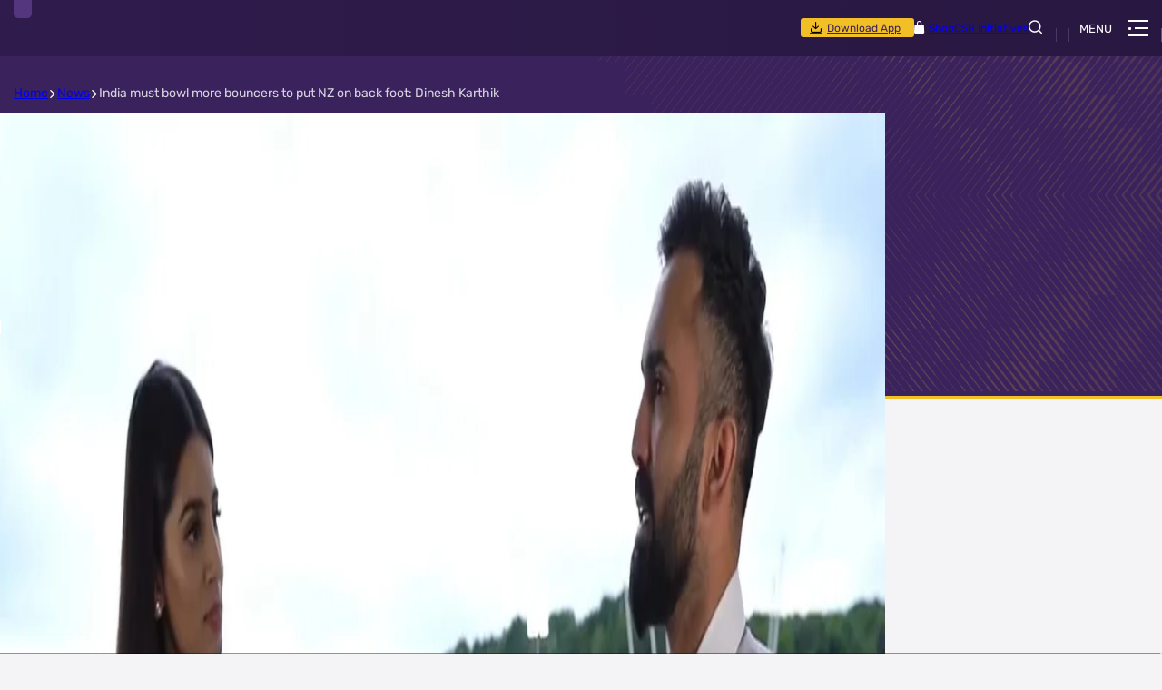

--- FILE ---
content_type: text/html; charset=utf-8
request_url: https://www.kkr.in/news/india-must-bowl-more-bouncers-to-put-nz-on-back-foot-dinesh-karthik
body_size: 63239
content:
<!doctype html><html data-n-head-ssr lang="en" data-n-head="%7B%22lang%22:%7B%22ssr%22:%22en%22%7D%7D"><head ><meta data-n-head="ssr" charset="utf-8"><meta data-n-head="ssr" http-equiv="x-ua-compatible" content="ie=edge"><meta data-n-head="ssr" name="viewport" content="width=device-width, initial-scale=1,maximum-scale=1,viewport-fit=cover"><meta data-n-head="ssr" name="msapplication-TileColor" content="#2b5797"><meta data-n-head="ssr" name="msapplication-config" content="/static-assets/favicons/browserconfig.xml"><meta data-n-head="ssr" name="theme-color" content="#000000"><meta data-n-head="ssr" property="fb:pages" content=""><meta data-n-head="ssr" property="fb:app_id" content="499083507643863"><meta data-n-head="ssr" name="description" content="&quot;We have bowlers who can bowl at over 140kmph. The moment you bowl bouncers, it creates confusion in the batsman&#x27;s mind and puts them on the back foot.&quot;"><meta data-n-head="ssr" property="og:site_name" content=""><meta data-n-head="ssr" name="twitter:card" content="summary_large_image"><meta data-n-head="ssr" name="twitter:title" content="India must bowl more bouncers to put NZ on back foot: Dinesh Karthik"><meta data-n-head="ssr" name="twitter:description" content="&quot;We have bowlers who can bowl at over 140kmph. The moment you bowl bouncers, it creates confusion in the batsman&#x27;s mind and puts them on the back foot.&quot;"><meta data-n-head="ssr" name="twitter:url" content="https://www.kkr.in/news/india-must-bowl-more-bouncers-to-put-nz-on-back-foot-dinesh-karthik"><meta data-n-head="ssr" name="twitter:image" content="https://www.kkr.in/static-assets/waf-images/0e/bf/5d/16-9/QqNOgIWln7.jpg"><meta data-n-head="ssr" property="og:type" content="website"><meta data-n-head="ssr" property="og:title" content="India must bowl more bouncers to put NZ on back foot: Dinesh Karthik"><meta data-n-head="ssr" property="og:description" content="&quot;We have bowlers who can bowl at over 140kmph. The moment you bowl bouncers, it creates confusion in the batsman&#x27;s mind and puts them on the back foot.&quot;"><meta data-n-head="ssr" property="og:url" content="https://www.kkr.in/news/india-must-bowl-more-bouncers-to-put-nz-on-back-foot-dinesh-karthik"><meta data-n-head="ssr" property="og:image:alt" content="&quot;We have bowlers who can bowl at over 140kmph. The moment you bowl bouncers, it creates confusion in the batsman&#x27;s mind and puts them on the back foot.&quot;"><meta data-n-head="ssr" property="og:image:width" content="1200px"><meta data-n-head="ssr" property="og:image:height" content="1200px"><meta data-n-head="ssr" property="og:image" content="https://www.kkr.in/static-assets/waf-images/0e/bf/5d/16-9/QqNOgIWln7.jpg"><meta data-n-head="ssr" property="og:image:secure_url" content="https://www.kkr.in/static-assets/waf-images/0e/bf/5d/16-9/QqNOgIWln7.jpg"><meta data-n-head="ssr" name="apple-itunes-app" content="app-id=6446437871"><meta data-n-head="ssr" property="al:ios:app_store_id" content="6446437871"><meta data-n-head="ssr" property="al:ios:url" content="https://www.kkr.in/news/india-must-bowl-more-bouncers-to-put-nz-on-back-foot-dinesh-karthik"><meta data-n-head="ssr" property="al:android:url" content="https://www.kkr.in/news/india-must-bowl-more-bouncers-to-put-nz-on-back-foot-dinesh-karthik"><meta data-n-head="ssr" rel="amphtml" href="https://www.kkr.in/amp/news/india-must-bowl-more-bouncers-to-put-nz-on-back-foot-dinesh-karthik"><meta data-n-head="ssr" property="article:published_time" content="2021-06-21T08:11:00+00:00"><meta data-n-head="ssr" property="article:modified_time" content="2021-06-21T08:21:22+00:00"><title>India must bowl more bouncers to put NZ on back foot: Dinesh Karthik</title><link data-n-head="ssr" rel="apple-touch-icon" sizes="180x180" href="/static-assets/favicons/apple-touch-icon.png?v=110.09"><link data-n-head="ssr" rel="icon" type="image/png" sizes="32x32" href="/static-assets/favicons/favicon-32x32.png?v=110.09"><link data-n-head="ssr" rel="icon" type="image/png" sizes="16x16" href="/static-assets/favicons/favicon-16x16.png?v=110.09"><link data-n-head="ssr" rel="manifest" href="/static-assets/favicons/site.webmanifest?v=110.09"><link data-n-head="ssr" rel="mask-icon" href="/static-assets/favicons/safari-pinned-tab.svg?v=110.09" color="#5bbad5"><link data-n-head="ssr" rel="shortcut icon" href="/static-assets/favicons/favicon.ico?v=110.09"><link data-n-head="ssr" rel="canonical" href="https://www.kkr.in/news/india-must-bowl-more-bouncers-to-put-nz-on-back-foot-dinesh-karthik"><link data-n-head="ssr" rel="preload" as="image" href="https://www.kkr.in/static-assets/waf-images/0e/bf/5d/16-9/QqNOgIWln7.jpg?v=110.09&amp;w=1200" imagesizes="(min-width: 1200px) 1200px" imagesrcset="https://www.kkr.in/static-assets/waf-images/0e/bf/5d/16-9/QqNOgIWln7.jpg?v=110.09&amp;w=300 300w, https://www.kkr.in/static-assets/waf-images/0e/bf/5d/16-9/QqNOgIWln7.jpg?v=110.09&amp;w=500 500w, https://www.kkr.in/static-assets/waf-images/0e/bf/5d/16-9/QqNOgIWln7.jpg?v=110.09&amp;w=750 750w, https://www.kkr.in/static-assets/waf-images/0e/bf/5d/16-9/QqNOgIWln7.jpg?v=110.09&amp;w=1200 1200w, https://www.kkr.in/static-assets/waf-images/0e/bf/5d/16-9/QqNOgIWln7.jpg?v=110.09&amp;w=1920 1920w"><link data-n-head="ssr" rel="preload" as="image" href="https://www.kkr.in/static-assets/waf-images/47/8f/45/16-9/2k4eezZpo7.jpg?v=110.09&amp;w=400" imagesizes="(min-width: 480px) 336px" imagesrcset="https://www.kkr.in/static-assets/waf-images/47/8f/45/16-9/2k4eezZpo7.jpg?v=110.09&amp;w=400 400w, https://www.kkr.in/static-assets/waf-images/47/8f/45/16-9/2k4eezZpo7.jpg?v=110.09&amp;w=500 500w"><link data-n-head="ssr" rel="preload" as="image" href="https://www.kkr.in/static-assets/waf-images/78/ed/0d/16-9/CxIMJqh5CG.jpg?v=110.09&amp;w=400" imagesizes="(min-width: 480px) 336px" imagesrcset="https://www.kkr.in/static-assets/waf-images/78/ed/0d/16-9/CxIMJqh5CG.jpg?v=110.09&amp;w=400 400w, https://www.kkr.in/static-assets/waf-images/78/ed/0d/16-9/CxIMJqh5CG.jpg?v=110.09&amp;w=500 500w"><link data-n-head="ssr" rel="preload" as="image" href="https://www.kkr.in/static-assets/waf-images/03/a0/54/16-9/0xAAmJLwGZ.jpg?v=110.09&amp;w=400" imagesizes="(min-width: 480px) 336px" imagesrcset="https://www.kkr.in/static-assets/waf-images/03/a0/54/16-9/0xAAmJLwGZ.jpg?v=110.09&amp;w=400 400w, https://www.kkr.in/static-assets/waf-images/03/a0/54/16-9/0xAAmJLwGZ.jpg?v=110.09&amp;w=500 500w"><link data-n-head="ssr" rel="preload" as="image" href="https://www.kkr.in/static-assets/waf-images/19/8c/d8/16-9/sgidT2URT2.jpg?v=110.09&amp;w=400" imagesizes="(min-width: 480px) 336px" imagesrcset="https://www.kkr.in/static-assets/waf-images/19/8c/d8/16-9/sgidT2URT2.jpg?v=110.09&amp;w=400 400w, https://www.kkr.in/static-assets/waf-images/19/8c/d8/16-9/sgidT2URT2.jpg?v=110.09&amp;w=500 500w"><style data-n-head="ssr" type="text/css">:root{--primary-50: hsl(48 83% 98%);--hsl-primary-50: 48 83% 98%;--primary-100: hsl(43 100% 96%);--hsl-primary-100: 43 100% 96%;--primary-200: hsl(45 100% 86%);--hsl-primary-200: 45 100% 86%;--primary-300: hsl(45 100% 77%);--hsl-primary-300: 45 100% 77%;--primary-400: hsl(45 100% 68%);--hsl-primary-400: 45 100% 68%;--primary-500: hsl(45 89% 55%);--hsl-primary-500: 45 89% 55%;--primary-600: hsl(45 80% 45%);--hsl-primary-600: 45 80% 45%;--primary-700: hsl(45 89% 36%);--hsl-primary-700: 45 89% 36%;--primary-800: hsl(45 100% 27%);--hsl-primary-800: 45 100% 27%;--primary-900: hsl(45 100% 21%);--hsl-primary-900: 45 100% 21%;--primary-1000: hsl(45 100% 14%);--hsl-primary-1000: 45 100% 14%;--secondary-50: hsl(260 16% 96%);--hsl-secondary-50: 260 16% 96%;--secondary-100: hsl(267 100% 98%);--hsl-secondary-100: 267 100% 98%;--secondary-200: hsl(264 100% 95%);--hsl-secondary-200: 264 100% 95%;--secondary-300: hsl(265 100% 91%);--hsl-secondary-300: 265 100% 91%;--secondary-400: hsl(264 100% 87%);--hsl-secondary-400: 264 100% 87%;--secondary-500: hsl(265 100% 84%);--hsl-secondary-500: 265 100% 84%;--secondary-600: hsl(264 63% 72%);--hsl-secondary-600: 264 63% 72%;--secondary-700: hsl(264 42% 59%);--hsl-secondary-700: 264 42% 59%;--secondary-800: hsl(264 34% 47%);--hsl-secondary-800: 264 34% 47%;--secondary-900: hsl(265 40% 35%);--hsl-secondary-900: 265 40% 35%;--secondary-1000: hsl(264 46% 25%);--hsl-secondary-1000: 264 46% 25%;--secondary-1100: hsl(266 48% 25%);--hsl-secondary-1100: 266 48% 25%;--neutral-50: hsl(0 0% 100%);--hsl-neutral-50: 0 0% 100%;--neutral-100: hsl(0 0% 71%);--hsl-neutral-100: 0 0% 71%;--neutral-200: hsl(0 0% 69%);--hsl-neutral-200: 0 0% 69%;--neutral-300: hsl(0 0% 67%);--hsl-neutral-300: 0 0% 67%;--neutral-400: hsl(0 0% 62%);--hsl-neutral-400: 0 0% 62%;--neutral-500: hsl(0 0% 49%);--hsl-neutral-500: 0 0% 49%;--neutral-600: hsl(0 0% 38%);--hsl-neutral-600: 0 0% 38%;--neutral-700: hsl(0 0% 23%);--hsl-neutral-700: 0 0% 23%;--neutral-800: hsl(0 0% 16%);--hsl-neutral-800: 0 0% 16%;--neutral-900: hsl(0 0% 5%);--hsl-neutral-900: 0 0% 5%;--neutral-1000: hsl(0 0% 0%);--hsl-neutral-1000: 0 0% 0%;--success-500: hsl(145 75% 41%);--hsl-success-500: 145 75% 41%;--warning-500: hsl(40 100% 48%);--hsl-warning-500: 40 100% 48%;--error-500: hsl(360 81% 58%);--hsl-error-500: 360 81% 58%;--team-dc: hsl(219 59% 36%);--hsl-team-dc: 219 59% 36%;--team-rr: hsl(322 95% 46%);--hsl-team-rr: 322 95% 46%;--team-mi: hsl(208 100% 31%);--hsl-team-mi: 208 100% 31%;--team-rc: hsl(356 99% 45%);--hsl-team-rc: 356 99% 45%;--team-lsg: hsl(217 99% 44%);--hsl-team-lsg: 217 99% 44%;--team-gt: hsl(218 64% 14%);--hsl-team-gt: 218 64% 14%;--team-pk: hsl(359 78% 50%);--hsl-team-pk: 359 78% 50%;--team-sr: hsl(359 78% 50%);--hsl-team-sr: 359 78% 50%;--team-csk: hsl(213 77% 31%);--hsl-team-csk: 213 77% 31%;--spider-1s: hsl(34 100% 47%);--hsl-spider-1s: 34 100% 47%;--spider-2s: hsl(73 47% 51%);--hsl-spider-2s: 73 47% 51%;--spider-3s: hsl(309 100% 55%);--hsl-spider-3s: 309 100% 55%;--spider-4s: hsl(149 100% 32%);--hsl-spider-4s: 149 100% 32%;--spider-5s: hsl(206 100% 46%);--hsl-spider-5s: 206 100% 46%;--auction-sold: hsl(0 87% 39%);--hsl-auction-sold: 0 87% 39%;--auction-unsold: hsl(211 77% 30%);--hsl-auction-unsold: 211 77% 30%;--auction-rtm: hsl(211 78% 36%);--hsl-auction-rtm: 211 78% 36%;--auction-auction: hsl(18 84% 54%);--hsl-auction-auction: 18 84% 54%;--base-font-size: 62.5%;--container-max-width: 100%;--content-width: var(--window-inner-width);--vh: 1vh;--vw: 1vw;--window-inner-height: calc(var(--vh, 1vh) * 100);--window-inner-width: calc(var(--vw, 1vw) * 100);--container-white-space: calc((var(--window-inner-width) - var(--container-max-width)) / 2);--space-1: 0.5rem;--space-1-neg: -0.5rem;--space-2: 1rem;--space-2-neg: -1rem;--space-3: 1.5rem;--space-3-neg: -1.5rem;--space-4: 2rem;--space-4-neg: -2rem;--space-5: 2.5rem;--space-5-neg: -2.5rem;--space-6: 3rem;--space-6-neg: -3rem;--space-7: 3.5rem;--space-7-neg: -3.5rem;--space-8: 4rem;--space-8-neg: -4rem;--space-9: 4.5rem;--space-9-neg: -4.5rem;--space-10: 5rem;--space-10-neg: -5rem;--space-11: 5.5rem;--space-11-neg: -5.5rem;--space-12: 6rem;--space-12-neg: -6rem;--space-13: 6.5rem;--space-13-neg: -6.5rem;--space-14: 7rem;--space-14-neg: -7rem;--space-15: 7.5rem;--space-15-neg: -7.5rem;--space-16: 8rem;--space-16-neg: -8rem;--space-17: 8.5rem;--space-17-neg: -8.5rem;--space-18: 9rem;--space-18-neg: -9rem;--space-19: 9.5rem;--space-19-neg: -9.5rem;--space-20: 10rem;--space-20-neg: -10rem;--space-0: 0;--full-radius: 1rem;--half-radius: calc(var(--full-radius) / 2);--quarter-radius: 0.3rem;--header-height: 9rem;--input-height: 4.5rem;--logo-ratio: 1.64285714;--logo-height: 4.6rem;--logo-width: calc(var(--logo-height) / var(--logo-ratio));--social-module-height: 6rem;--standings-strip-height: calc(4rem + env(safe-area-inset-bottom));--standings-strip-width: 3.5rem;--table-header-height: 3.5rem;--table-row-height: 5.4rem;--standing-width: 100%;--static-banner-height: 5rem;--sticky-score-board-height: 8rem;--swiper-navigation-top-offset: 5rem;--country-width: 11rem;--z-header: 3;--z-hamburger-btn: 4;--z-patterns: -1;--swiper-button-width: 3.3rem;--swiper-button-height: 3rem;--footer-middle-height: 7.8rem;--footer-bottom-height: 6rem;--z-patterns: -1;--z-header: 11;--z-overlay: 1;--z-video-icon: 2;--z-showcase: 3;--z-icon: 4;--z-timer: 5;--z-modal: 20;--z-modal-close: 21;--z-modal-swiper: 22;--z-modal-share: 22;--z-negative: -1;--z-marquee: 3;--z-default: 1;--z-scrolltop: 10;--z-profile-pattern: -2;--z-footer: 2;--z-blog-title: 3;--z-blog-icon: 4;--z-score-card: 2;--z-country: 2;--z-search-popup: 6;--z-logo: 7;--z-standing: 12;--z-select-box: 3;--z-sticky-tab: 2;--z-showcase-content: 2;--z-index1: 1;--z-index-1: -1;--z-index2: 2;--z-index-2: -2;--z-index3: 3;--z-index-3: -3;--z-index4: 4;--z-index-4: -4;--z-index5: 5;--z-index-5: -5;--z-index6: 6;--z-index-6: -6;--z-index7: 7;--z-index-7: -7;--z-index8: 8;--z-index-8: -8;--z-index9: 9;--z-index-9: -9;--z-index10: 10;--z-index-10: -10;--scorestrip-height: 10rem}@media(min-width: 768px){:root{--container-max-width: 72rem;--filter-height: 7rem;--header-height: 6.2rem;--standings-strip-height: 2.5rem;--logo-ratio: 1.60526316;--logo-height: 6.1rem;--logo-width: calc(var(--logo-height) / var(--logo-ratio));--standing-width: 37.5rem;--footer-middle-height: 5rem;--footer-bottom-height: 5rem}}@media(min-width: 992px){:root{--container-max-width: 96rem}}@media(min-width: 1366px){:root{--container-max-width: 114rem}}@media(min-width: 1600px){:root{--container-max-width: 140rem}}@font-face{font-family:Rubik;src:local("Rubik-Regular"),url("/static-assets/build/fonts/Rubik-Regular?v=81567481#iefix") format("embedded-opentype"),url("/static-assets/build/fonts/Rubik-Regular.woff2?v=81567481") format("woff2"),url("/static-assets/build/fonts/Rubik-Regular.woff?v=81567481") format("woff"),url("/static-assets/build/fonts/Rubik-Regular.ttf?v=81567481") format("truetype"),url("/static-assets/build/fonts/Rubik-Regular.svg#?v=81567481Rubik") format("svg");font-weight:400;font-style:normal;font-display:swap}@font-face{font-family:Rubik;src:local("Rubik-Medium"),url("/static-assets/build/fonts/Rubik-Medium?v=81567481#iefix") format("embedded-opentype"),url("/static-assets/build/fonts/Rubik-Medium.woff2?v=81567481") format("woff2"),url("/static-assets/build/fonts/Rubik-Medium.woff?v=81567481") format("woff"),url("/static-assets/build/fonts/Rubik-Medium.ttf?v=81567481") format("truetype"),url("/static-assets/build/fonts/Rubik-Medium.svg#?v=81567481Rubik") format("svg");font-weight:500;font-style:normal;font-display:swap}@font-face{font-family:Rubik;src:local("Rubik-Bold"),url("/static-assets/build/fonts/Rubik-Bold?v=81567481#iefix") format("embedded-opentype"),url("/static-assets/build/fonts/Rubik-Bold.woff2?v=81567481") format("woff2"),url("/static-assets/build/fonts/Rubik-Bold.woff?v=81567481") format("woff"),url("/static-assets/build/fonts/Rubik-Bold.ttf?v=81567481") format("truetype"),url("/static-assets/build/fonts/Rubik-Bold.svg#?v=81567481Rubik") format("svg");font-weight:700;font-style:normal;font-display:swap}@font-face{font-family:"waf-font-icon";src:url("/static-assets/build/fonts/waf-font-icon.eot?v=81567481");src:url("/static-assets/build/fonts/waf-font-icon.eot?v=81567481#iefix") format("embedded-opentype"),url("/static-assets/build/fonts/waf-font-icon.woff2?v=81567481") format("woff2"),url("/static-assets/build/fonts/waf-font-icon.woff?v=81567481") format("woff"),url("/static-assets/build/fonts/waf-font-icon.ttf?v=81567481") format("truetype"),url("/static-assets/build/fonts/waf-font-icon.svg?v=81567481#waf-font-icon") format("svg");font-weight:normal;font-style:normal;font-display:swap}@keyframes shimmerAnimation{100%{transform:translateX(100%)}}@keyframes blinker{0%{opacity:0}25%{opacity:1}75%{opacity:1}100%{opacity:0}}@-moz-keyframes circle-chart-fill{to{stroke-dasharray:0 100}}@-o-keyframes circle-chart-fill{to{stroke-dasharray:0 100}}@-webkit-keyframes circle-chart-fill{to{stroke-dasharray:0 100}}@keyframes circle-chart-fill{to{stroke-dasharray:0 100}}@keyframes squadBulletAnimation{100%{opacity:1;transform:translateY(9rem)}}@keyframes marquee{0%{transform:translateX(calc(100vw - 30rem))}100%{transform:translateX(-100%)}}@keyframes fadeIn{0%{opacity:0}50%{opacity:1}100%{opacity:0}}.font-8-pr{font:400 0.8rem Rubik}.font-8-pm{font:500 0.8rem Rubik}.font-8-pb{font:700 0.8rem Rubik}.font-9-pr{font:400 0.9rem Rubik}.font-9-pm{font:500 0.9rem Rubik}.font-9-pb{font:700 0.9rem Rubik}.site-login-wrap .sub-ul .nav-item,.site-login-wrap .nav-btn,.site-token .label,:where(sub,sup){font-size:1rem}.font-10-pr{font:400 1rem Rubik}.static-content .meta,.waf-detail .meta{font:400 1rem Rubik}.font-10-pm{font:500 1rem Rubik}.waf-listing .meta-category,.waf-listing .article-content .article-meta a.meta-category,:where(.waf-head) .head-tab li a{font:500 1rem Rubik}.font-10-pb{font:700 1rem Rubik}.table-responsive .table-head .text{font:700 1rem Rubik}.font-11-pr{font:400 1.1rem Rubik}.redirect-text{font:400 1.1rem Rubik}.font-11-pm{font:500 1.1rem Rubik}.font-11-pb{font:700 1.1rem Rubik}.waf-listing .article-meta .meta,.waf-listing .article-meta .meta-author,.waf-listing .article-meta .meta-date,.waf-popup .modal-content,.filter-section .btn-more .btn-text,.waf-breadcrumb .breadcrumb-item,:where(small,label){font-size:1.2rem}.font-12-pr{font:400 1.2rem Rubik}.waf-listing .meta-date,.waf-detail .article-meta .meta,.footer-middle .footer-link-anchor,.footer-bottom .copyright,.waf-select-box .selected-title .sub-title,.waf-player .modal .description,.modal-window .email-form .email-label,.filter-section .more-filters .selected-title .sub-title{font:400 1.2rem Rubik}.font-12-pm{font:500 1.2rem Rubik}.font-12-pb{font:700 1.2rem Rubik}.modal .btn,.filter-section .more-filters .footer .btn-applyfilter,.btn-outline{font:700 1.2rem Rubik}.font-13-pr{font:400 1.3rem Rubik}.site-nav .nav-text{font:400 1.3rem Rubik}.font-13-pm{font:500 1.3rem Rubik}.font-13-pb{font:700 1.3rem Rubik}.tab-section .tab-name .text{font-size:1.4rem}.font-14-pr{font:400 1.4rem Rubik}.static-content p,.static-content .text,.static-content li,.waf-detail p,.waf-detail .text,.waf-detail li,.static-content tbody td,.waf-detail tbody td,.waf-select-box .select-list .list-item,.modal .description,.modal .content-title,.modal-window .fav-club-head .text,.filter-section .more-filters .select-list .list-item{font:400 1.4rem Rubik}.font-14-pm{font:500 1.4rem Rubik}.modal-window .social-list .name{font:500 1.4rem Rubik}.font-14-pb{font:700 1.4rem Rubik}.static-content a,.waf-detail a,.static-content strong,.waf-detail strong,.static-content .sub-title,.static-content .highlight,.static-content .detail-sub-title,.waf-detail .sub-title,.waf-detail .highlight,.waf-detail .detail-sub-title,.static-content ul li::marker,.static-content ol li::marker,.waf-detail ul li::marker,.waf-detail ol li::marker,.static-content thead tr th,.waf-detail thead tr th,.static-content .number-list>li,.waf-detail .number-list>li,.site-token .value,.table .text,.waf-select-box .selected-title .title,.modal .sub-title,.modal-window .email-form .email-btn,.filter-section .filter-head .title,.filter-section .more-filters .selected-title .title,:where(h6),.btn-fill,.btn-site,.btn-fill-secondary,.modal .btn-fill-secondary{font:700 1.4rem Rubik}.font-15-pr{font:400 1.5rem Rubik}.site-header-wrap .social-list .social-anchor::before{font:400 1.5rem Rubik}.font-15-pm{font:500 1.5rem Rubik}.font-15-pb{font:700 1.5rem Rubik}:where(big){font-size:1.6rem}.font-16-pr{font:400 1.6rem Rubik}.font-16-pm{font:500 1.6rem Rubik}.footer-top .client-title{font:500 1.6rem Rubik}.font-16-pb{font:700 1.6rem Rubik}.waf-select-box .selected-title,.no-player,.waf-trophy .trophy-title,:where(h5){font:700 1.6rem Rubik}.font-17-pr{font:400 1.7rem Rubik}.font-17-pm{font:500 1.7rem Rubik}.font-17-pb{font:700 1.7rem Rubik}.waf-detail .detail-title,.modal .title{font-size:1.8rem}.font-18-pr{font:400 1.8rem Rubik}.font-18-pm{font:500 1.8rem Rubik}.site-search .search-tabs-title,.filter-section .more-filters .head .title,:where(.waf-head) .title{font:500 1.8rem Rubik}.font-18-pb{font:700 1.8rem Rubik}.static-content .title,.waf-detail .title,.modal-window .fav-club-head .title,:where(h4){font:700 1.8rem Rubik}.font-19-pr{font:400 1.9rem Rubik}.font-19-pm{font:500 1.9rem Rubik}.font-19-pb{font:700 1.9rem Rubik}.font-20-pr{font:400 2rem Rubik}.font-20-pm{font:500 2rem Rubik}.waf-player .modal .title{font:500 2rem Rubik}.font-20-pb{font:700 2rem Rubik}:where(h3){font:700 2rem Rubik}.font-21-pr{font:400 2.1rem Rubik}.font-21-pm{font:500 2.1rem Rubik}.font-21-pb{font:700 2.1rem Rubik}.waf-popup .title{font:700 2.1rem Rubik}.font-22-pr{font:400 2.2rem Rubik}.font-22-pm{font:500 2.2rem Rubik}.font-22-pb{font:700 2.2rem Rubik}.font-23-pr{font:400 2.3rem Rubik}.font-23-pm{font:500 2.3rem Rubik}.font-23-pb{font:700 2.3rem Rubik}.font-24-pr{font:400 2.4rem Rubik}.font-24-pm{font:500 2.4rem Rubik}.font-24-pb{font:700 2.4rem Rubik}:where(h2){font:700 2.4rem Rubik}.font-25-pr{font:400 2.5rem Rubik}.font-25-pm{font:500 2.5rem Rubik}.font-25-pb{font:700 2.5rem Rubik}.font-26-pr{font:400 2.6rem Rubik}.font-26-pm{font:500 2.6rem Rubik}.font-26-pb{font:700 2.6rem Rubik}.font-27-pr{font:400 2.7rem Rubik}.font-27-pm{font:500 2.7rem Rubik}.font-27-pb{font:700 2.7rem Rubik}.font-28-pr{font:400 2.8rem Rubik}.font-28-pm{font:500 2.8rem Rubik}.font-28-pb{font:700 2.8rem Rubik}:where(h1){font:700 2.8rem Rubik}.font-29-pr{font:400 2.9rem Rubik}.font-29-pm{font:500 2.9rem Rubik}.font-29-pb{font:700 2.9rem Rubik}.font-30-pr{font:400 3rem Rubik}.font-30-pm{font:500 3rem Rubik}.font-30-pb{font:700 3rem Rubik}.font-31-pr{font:400 3.1rem Rubik}.font-31-pm{font:500 3.1rem Rubik}.font-31-pb{font:700 3.1rem Rubik}.font-32-pr{font:400 3.2rem Rubik}.font-32-pm{font:500 3.2rem Rubik}.font-32-pb{font:700 3.2rem Rubik}.font-33-pr{font:400 3.3rem Rubik}.font-33-pm{font:500 3.3rem Rubik}.font-33-pb{font:700 3.3rem Rubik}.font-34-pr{font:400 3.4rem Rubik}.font-34-pm{font:500 3.4rem Rubik}.font-34-pb{font:700 3.4rem Rubik}.font-35-pr{font:400 3.5rem Rubik}.font-35-pm{font:500 3.5rem Rubik}.font-35-pb{font:700 3.5rem Rubik}.font-36-pr{font:400 3.6rem Rubik}.font-36-pm{font:500 3.6rem Rubik}.font-36-pb{font:700 3.6rem Rubik}.font-37-pr{font:400 3.7rem Rubik}.font-37-pm{font:500 3.7rem Rubik}.font-37-pb{font:700 3.7rem Rubik}.font-38-pr{font:400 3.8rem Rubik}.font-38-pm{font:500 3.8rem Rubik}.font-38-pb{font:700 3.8rem Rubik}.font-39-pr{font:400 3.9rem Rubik}.font-39-pm{font:500 3.9rem Rubik}.font-39-pb{font:700 3.9rem Rubik}.font-40-pr{font:400 4rem Rubik}.font-40-pm{font:500 4rem Rubik}.font-40-pb{font:700 4rem Rubik}.font-41-pr{font:400 4.1rem Rubik}.font-41-pm{font:500 4.1rem Rubik}.font-41-pb{font:700 4.1rem Rubik}.font-42-pr{font:400 4.2rem Rubik}.font-42-pm{font:500 4.2rem Rubik}.font-42-pb{font:700 4.2rem Rubik}.font-43-pr{font:400 4.3rem Rubik}.font-43-pm{font:500 4.3rem Rubik}.font-43-pb{font:700 4.3rem Rubik}.font-44-pr{font:400 4.4rem Rubik}.font-44-pm{font:500 4.4rem Rubik}.font-44-pb{font:700 4.4rem Rubik}.font-45-pr{font:400 4.5rem Rubik}.font-45-pm{font:500 4.5rem Rubik}.font-45-pb{font:700 4.5rem Rubik}.font-46-pr{font:400 4.6rem Rubik}.font-46-pm{font:500 4.6rem Rubik}.font-46-pb{font:700 4.6rem Rubik}.font-47-pr{font:400 4.7rem Rubik}.font-47-pm{font:500 4.7rem Rubik}.font-47-pb{font:700 4.7rem Rubik}.font-48-pr{font:400 4.8rem Rubik}.font-48-pm{font:500 4.8rem Rubik}.font-48-pb{font:700 4.8rem Rubik}.font-49-pr{font:400 4.9rem Rubik}.font-49-pm{font:500 4.9rem Rubik}.font-49-pb{font:700 4.9rem Rubik}.font-50-pr{font:400 5rem Rubik}.font-50-pm{font:500 5rem Rubik}.font-50-pb{font:700 5rem Rubik}.font-51-pr{font:400 5.1rem Rubik}.font-51-pm{font:500 5.1rem Rubik}.font-51-pb{font:700 5.1rem Rubik}.font-52-pr{font:400 5.2rem Rubik}.font-52-pm{font:500 5.2rem Rubik}.font-52-pb{font:700 5.2rem Rubik}.font-53-pr{font:400 5.3rem Rubik}.font-53-pm{font:500 5.3rem Rubik}.font-53-pb{font:700 5.3rem Rubik}.font-54-pr{font:400 5.4rem Rubik}.font-54-pm{font:500 5.4rem Rubik}.font-54-pb{font:700 5.4rem Rubik}.font-55-pr{font:400 5.5rem Rubik}.font-55-pm{font:500 5.5rem Rubik}.font-55-pb{font:700 5.5rem Rubik}.font-56-pr{font:400 5.6rem Rubik}.font-56-pm{font:500 5.6rem Rubik}.font-56-pb{font:700 5.6rem Rubik}.font-57-pr{font:400 5.7rem Rubik}.font-57-pm{font:500 5.7rem Rubik}.font-57-pb{font:700 5.7rem Rubik}.font-58-pr{font:400 5.8rem Rubik}.font-58-pm{font:500 5.8rem Rubik}.font-58-pb{font:700 5.8rem Rubik}.font-59-pr{font:400 5.9rem Rubik}.font-59-pm{font:500 5.9rem Rubik}.font-59-pb{font:700 5.9rem Rubik}.font-60-pr{font:400 6rem Rubik}.font-60-pm{font:500 6rem Rubik}.font-60-pb{font:700 6rem Rubik}.waf-listing .item-type-video .item-type-icon,.waf-listing .article-content .readmore,.site-header-wrap .social-list .social-anchor,.site-header-layout .logo-text,.site-search .btn-text,.social-share i,.waf-player .modal .btn-close,.waf-popup .modal-head .btn-text,.filter-section .btn-resetfilter .btn-text{font-size:0}.waf-listing .item-type-video .item-type-icon::before,.site-login-wrap .nav-btn[aria-expanded=true],.site-token .value,.table thead,.table-head,.modal .btn-fill-secondary .btn-text,.waf-popup .title,.table-responsive .table-head .text,.waf-breadcrumb .breadcrumb-item,.btn.btn-fill-secondary{color:var(--primary-500)}.site-login-wrap .site-login,.site-nav .site-navigation-list .current-active::after,.site-search .search-tabs-item,.waf-select-box .select-list .list-item.active,.waf-player .modal .btn-close,.modal-window .email-form .email-btn,.filter-section .more-filters .select-list .list-item.active:after,.filter-section .more-filters .footer .btn-applyfilter,.tab-section .tab-name.active,:where(.waf-head) .head-tab li:first-child a,.loadmore,.scroll-top,.btn-fill,.btn-site,.btn-fill-secondary,.modal .btn-fill-secondary{background-color:var(--primary-500)}.waf-listing .meta-category,.waf-detail.news-details .article-head,.waf-detail.news-details .article-body,.social-share.active .social-share-wrap,.table-responsive .table-body .table-row:nth-child(even) .table-data,body{background-color:var(--secondary-50)}.no-data{background-color:var(--secondary-100)}.no-player{background-color:var(--secondary-300)}.waf-listing .meta-date,.waf-listing .article-content a,.waf-listing .article-content .icon-b-share,.static-content .meta,.waf-detail .meta{color:var(--secondary-800)}.waf-detail .social-share-wrap button,.site-search-input{background-color:var(--secondary-800)}.footer-middle,.site-redirects,.site-login-wrap .sub-ul,.site-token,.table thead,.table-head,.waf-popup .modal-dialog,.table-responsive .table-head .table-data{background-color:var(--secondary-900)}.waf-listing .meta-category a,.waf-listing .article-content .article-meta a.meta-category,.static-content .sub-title,.static-content .highlight,.static-content .detail-sub-title,.waf-detail .sub-title,.waf-detail .highlight,.waf-detail .detail-sub-title,.static-content ul li::marker,.static-content ol li::marker,.waf-detail ul li::marker,.waf-detail ol li::marker,.static-content .number-list>li,.waf-detail .number-list>li,.waf-detail .article-meta .meta,.waf-detail.waf-video-page .title,.waf-detail.news-details .title,.footer-top .client-title,.site-nav .nav-text,.site-search .search-tabs-item,.social-share .icon-copylink[aria-expanded=true]:before,.waf-select-box .selected-title::after,.waf-select-box .select-list .list-item.active,.modal .text-secondary-1000,.modal-window .fav-club-head .title,.modal-window .email-form .email-btn,.filter-section .more-filters .select-list .list-item.active,.filter-section .more-filters .footer .btn-applyfilter .btn-text,.tab-section .tab-name.active .text,:where(.waf-head) .head-tab li a,.loadmore,.no-data,.no-player,.btn-fill,.btn-site,.btn-fill-secondary,.modal .btn-fill-secondary{color:var(--secondary-1000)}.footer-bottom,.site-header-wrap .social-list,.site-header-layout,.site-token .value,.site-nav .nav-link::after,.site-nav .sub-ul-link::after,.social-share .social-share-wrap button,.filter-section .btn-more,.btn.btn-fill-secondary{background-color:var(--secondary-1000)}:where(.waf-head) .title{color:var(--secondary-1100)}.waf-listing .item-type-video .item-type-icon{background-color:hsl(var(--hsl-neutral-50)/0.3)}.site-search::after,.redirect-link::after,.btn-hamburger::after{background-color:hsl(var(--hsl-neutral-50)/0.5)}.social-share .icon-b-share::before,.waf-player .modal .description,.waf-breadcrumb .breadcrumb-item:last-child{color:hsl(var(--hsl-neutral-50)/0.8)}.static-content .title,.waf-detail .title,.static-content thead tr th,.waf-detail thead tr th,.footer-middle .footer-link-anchor,.footer-bottom .copyright,.site-header-layout,.site-search .btn-text::before,.redirect-anchor-download::before,.redirect-anchor-shop::before,.redirect-anchor-ticket::before,.site-login-wrap .nav-btn,.site-token,.site-search-form .btn-search,.site-search-input,.site-search-input::placeholder,.social-share i::before,.waf-player .modal .title,.waf-popup .modal-head .btn-close::after,.waf-popup .modal-content,.filter-section .btn-more,.filter-section .more-filters .head .title,.filter-section .more-filters .btn-cancel,.tab-section .tab-name .text,.waf-breadcrumb .breadcrumb-item:not(:last-child)::after{color:var(--neutral-50)}.waf-listing .article-item,.static-content .article-body,.waf-detail .article-body,.footer-wrap,.footer-middle .footer-link:not(:first-child):after,.site-login-wrap .sub-ul .nav-item::after,.site-nav,.btn-hamburger .line,.btn-hamburger .line-middle::before,.social-share .icon-copylink[aria-expanded=true]:before,.waf-select-box,.modal-dialog,.modal-window .modal-body,.filter-section,.filter-section .more-filters,.filter-section .more-filters .waf-select-box,.filter-section .more-filters .select-box-wrap,.table-responsive .table-body .table-row:nth-child(odd) .table-data,.table-responsive{background-color:var(--neutral-50)}.related-listing::after{background-color:hsl(var(--hsl-neutral-100)/0.4)}:where(.img-box){background-color:var(--neutral-200)}.waf-select-box .select-box-wrap{background-color:var(--neutral-500)}.static-content a,.waf-detail a,.static-content tbody td,.waf-detail tbody td,.modal-window .email-form .email-label{color:var(--neutral-800)}.table tr:nth-child(even),.waf-select-box .select-list .list-item:not(:last-child)::before{background-color:hsl(var(--hsl-neutral-900)/0.1)}[class^=img-] img[alt]{color:hsl(var(--hsl-neutral-900)/0.7)}.static-content p,.static-content .text,.static-content li,.waf-detail p,.waf-detail .text,.waf-detail li{color:hsl(var(--hsl-neutral-900)/0.8)}.waf-detail .detail-title,.waf-select-box .selected-title .title,.modal .sub-title,.modal .content-title,.filter-section .more-filters .selected-title .sub-title,.filter-section .more-filters .select-list .list-item,body,hr,button{color:var(--neutral-900)}.waf-listing .article-content-meta .meta::after,.social-share .social-share-wrap .close,.scroll-top .btn-top-scroll{background-color:var(--neutral-900)}.footer-top .client-section-list:not(:last-child):before{background-color:hsl(var(--hsl-neutral-1000)/0.1)}.waf-modal,.modal-window,.filter-section.active:before{background-color:hsl(var(--hsl-neutral-1000)/0.7)}.filter-section .filter-head .title{color:var(--neutral-1000)}.waf-listing .article-content,.waf-detail.waf-video-page .article-body,.waf-detail.news-details .social-share.active .social-share-wrap,body.webview .filter-section,button{background-color:rgba(0,0,0,0)}.waf-listing .article-thumbnail,.waf-listing .article-item,.waf-listing .article-content,.waf-listing .article-content .reaction-section,.waf-listing .article-meta .meta,.waf-detail .article-head,.related-listing .article-thumbnail,.footer-wrap,.footer-top .client-section-list,.footer-middle .footer-link,.site-header-layout .logo,.site-header-layout .logo-text,.site-search-section,.redirect-link,.site-login-wrap .sub-ul .nav-item,.site-nav .nav-link,.site-nav .sub-ul-link,.site-search-form,.table tr,.social-share,.social-share .icon-copylink,.waf-select-box,.waf-select-box .selected-title,.waf-select-box .select-list .list-item,.waf-player .modal-content,.modal-window .modal-head,.waf-popup .modal-content,.tab-section .tab-name:not(:last-child),[class^=img-],:where(.waf-head) .head-tab li a,.scroll-top .btn-top-scroll{position:relative}.waf-listing .article-content .meta-category,.footer-top .client-section-list:not(:last-child):before,.site-logo,.site-search::after,.redirect-link::after,.btn-hamburger::after,.site-login-wrap .sub-ul,.site-token,.btn-hamburger .line-middle::before,.site-search-form .btn-search,.site-search-popup::before,.site-nav::before,.waf-player .modal .btn-close,.modal-window .btn-close,.waf-popup .modal-head .btn-close,.filter-section .btn-more,.filter-section .more-filters .select-list .list-item.active:after,body.webview .waf-fixtures .filter-actions .btn-more,.scroll-top .scroll-top-icon::before{position:absolute}.site-nav,.site-search-popup,.waf-modal,.modal-window,.filter-section.active:before,.filter-section .more-filters{position:fixed}.site-search::after,.redirect-link::after,.btn-hamburger::after,.social-share .icon-copylink[aria-expanded=true]:before{position:absolute;top:50%;translate:0 -50%}.waf-listing .article-content .readmore,.waf-select-box .select-box-wrap,[class^=img-] img{position:absolute;top:0;left:0}.site-login-wrap .sub-ul .nav-item::after,.site-nav .nav-link::after,.site-nav .sub-ul-link::after,.waf-select-box .select-list .list-item:not(:last-child)::before{position:absolute;bottom:0;left:0}.waf-listing .article-item,.waf-detail iframe,.modal-content,.tab-section,.no-player,.table-responsive{border-radius:var(--full-radius)}.static-content img,.static-content video,.waf-detail img,.waf-detail video,.waf-detail .article-body,.site-search-input,.site-search .search-tabs-item,.social-share .icon-copylink[aria-expanded=true]:before,.waf-select-box,.waf-select-box .select-list .list-item,.modal-dialog,.modal-window .modal-body,.modal-window .email-form .email-input,.modal-window .email-form .email-btn,.filter-section,.filter-section .btn-more,.filter-section .more-filters .select-list .list-item.active:after,.filter-section .more-filters .footer .btn-resetfilter,.filter-section .more-filters .footer .btn-applyfilter,:where(.img-box),:where(.waf-head) .head-tab li,.scroll-top .btn-top-scroll,.no-data,.btn-outline,.btn-fill,.btn-site,.btn-fill-secondary,.modal .btn-fill-secondary{border-radius:var(--half-radius)}:where(.waf-head) .head-tab li a{border-radius:var(--quarter-radius)}.site-login-wrap .site-login,.social-share .social-share-wrap button,.waf-player .modal .btn-close,.scroll-top{border-radius:50%}.waf-listing .item-type-video .item-type-icon{border-radius:50vmax}.waf-listing .article-title,.waf-detail.waf-video-page .article-head,body.webview .waf-fixtures-page .head-tab{margin-top:var(--space-0)}body.webview .player-profile .waf-head,body.webview .waf-squad .waf-head{padding-top:var(--space-0)}body.webview .player-profile{margin-top:var(--space-2)}.site-header-layout{padding-top:var(--space-2)}.waf-popup .title,.waf-popup .btn-wrap{margin-top:var(--space-3)}body.webview .waf-fixtures .waf-head{padding-top:var(--space-3)}.modal-window .email-form{margin-top:var(--space-5)}.table-responsive .btn-more{margin-top:var(--space-6)}body.webview .waf-head{padding-top:var(--space-6)}.waf-listing .article-content .reaction-section,.waf-listing .article-meta{margin-top:auto}.waf-listing .meta-date:before,.waf-detail .article-meta .meta-date::before,.redirect-anchor-download::before,.redirect-anchor-shop::before,.redirect-anchor-ticket::before,.filter-section .more-filters .footer .btn-resetfilter::before{margin-right:var(--space-1)}.site-login-wrap,.filter-section .filter-wrap .selected-title{padding-right:var(--space-2)}.site-search-section,.btn-hamburger{margin-right:var(--space-3)}.btn-search-toggle{padding-right:var(--space-3)}.row{margin-right:var(--space-3-neg)}.site-login{margin-right:var(--space-4)}.filter-section{padding-right:var(--space-4)}.site-search-input{padding-right:var(--space-10)}body.webview .waf-ad{margin-bottom:var(--space-0)}.filter-section .filter-head .title,.filter-section .more-filters .selected-title .title,.filter-section .more-filters .head .title{padding-bottom:var(--space-0)}.waf-listing .meta-category{margin-bottom:var(--space-1)}.waf-listing .article-title,.static-content .meta,.waf-detail .meta,.static-content .sub-title,.static-content .highlight,.static-content .detail-sub-title,.waf-detail .sub-title,.waf-detail .highlight,.waf-detail .detail-sub-title,.modal .title,.modal .sub-title,.modal .description,.modal .content-title,.waf-player .modal .title,.modal-window .email-form .email-label,.filter-section .more-filters .selected-title .sub-title,.filter-section .more-filters .head,:where(h1,h2,h3,h4,h5,h6),:where(p){margin-bottom:var(--space-2)}.waf-detail .detail-title{padding-bottom:var(--space-2)}.site-redirects{margin-bottom:var(--space-2-neg)}.waf-listing .article-item,.static-content p,.waf-detail p,.static-content ul,.static-content ol,.waf-detail ul,.waf-detail ol,.static-content ul li,.static-content ol li,.waf-detail ul li,.waf-detail ol li,.modal .icon-box,.modal-window .fav-club-head .title,.modal-window .email-form .email-input,.table-responsive{margin-bottom:var(--space-3)}.waf-listing .waf-head,.site-search-form,.modal-window .fav-club-head .text{margin-bottom:var(--space-4)}.waf-listing .waf-head{margin-bottom:var(--space-5)}.footer-top,.footer-top .client-section-list{padding-bottom:var(--space-5)}.filter-section .more-filters{padding-bottom:var(--space-6)}.waf-detail.news-details{padding-bottom:var(--space-10)}.redirect-nav-list,.site-login-wrap .sub-ul,.site-search .search-tabs-list,.waf-select-box .select-list,body.webview .waf-fixtures-page .head-tab,.waf-breadcrumb .breadcrumb{padding-left:var(--space-0)}.filter-section .btn-more .btn-text{margin-left:var(--space-1)}.site-token .number{margin-left:var(--space-2)}.filter-section .more-filters .footer .btn-resetfilter::before,ul,ol{padding-left:var(--space-2)}.static-content ul,.static-content ol,.waf-detail ul,.waf-detail ol{padding-left:var(--space-3)}.row{margin-left:var(--space-3-neg)}.filter-section .more-filters .footer .btn-resetfilter{margin-left:var(--space-4)}.site-search-input,.filter-section .filter-wrap .waf-select-box{padding-left:var(--space-4)}.waf-listing .article-content .reaction-section,body.webview .filter-section .btn-more,body.webview .waf-squad .filter-section .btn-more{margin-left:auto}.waf-detail.waf-video-page .article-body,.waf-detail.news-details .article-body,body.webview .filter-section{padding-inline:var(--space-0)}.waf-breadcrumb .breadcrumb-item:not(:last-child)::after{padding-inline:var(--space-1)}.no-data{margin-inline:var(--space-2)}.waf-listing .meta-category,.footer-middle .footer-link,.redirect-nav,.site-login-wrap .sub-ul .nav-link,.site-login-wrap .sub-ul .nav-btn-token,.filter-section .more-filters .select-list .list-item{padding-inline:var(--space-2)}.redirect-list,.site-search-popup,.site-search .search-tabs-item,.filter-section .more-filters .footer,.container,.container-fluid,.container-xl,.container-lg,.container-md,.container-sm{padding-inline:var(--space-3)}.full-width,.waf-popup .modal-dialog{margin-inline:var(--space-3-neg)}.site-navigation-list{padding-inline:var(--space-4)}.site-search-form,.waf-ad,.waf-ad-wrapper,.waf-select-box .select-box-wrap,.modal .icon-box,.waf-popup .image-wrap,.container,.container-fluid,.container-xl,.container-lg,.container-md,.container-sm{margin-inline:auto}.waf-detail .detail-title,.waf-select-box .select-box-wrap{margin-block:var(--space-0)}.site-login-wrap .sub-ul .nav-link,.site-login-wrap .sub-ul .nav-btn-token,.site-navigation-list{padding-block:var(--space-1)}.static-content table,.waf-detail table,.waf-ad-wrapper,.filter-section .more-filters .footer .btn-site{margin-block:var(--space-2)}.waf-detail .head-wrap,.site-search-input,.site-search .search-tabs-item,.filter-section .select-box-wrap{padding-block:var(--space-2)}.site-search .search-tabs-title{margin-block:var(--space-3)}.static-content .title,.waf-detail .title,.site-nav .nav-text,.no-data,.waf-trophy .trophy-title{padding-block:var(--space-3)}.tab-section{margin-block:var(--space-4)}.footer-top .client-head{margin-block:var(--space-5)}.site-search-popup,.no-player{padding-block:var(--space-6)}.waf-trophy{margin-block:var(--space-8)}.filter-section .btn-more,:where(.waf-head) .head-tab li a,.loadmore{padding:var(--space-1) var(--space-2)}th,td{padding:var(--space-2) var(--space-1)}.modal-window .email-form .email-input,.filter-section .more-filters .waf-select-box,.btn-fill,.btn-site,.btn-fill-secondary,.modal .btn-fill-secondary{padding:var(--space-2) var(--space-3)}.btn-outline{padding:var(--space-2) var(--space-6)}.social-share.active .social-share-wrap{padding:var(--space-3) var(--space-4)}.modal-window .modal-body{padding:var(--space-4) var(--space-5)}.waf-listing .article-meta .meta,.site-header-layout .logo-text,.waf-select-box .selected-title .title,.filter-section .filter-head .title,input::-webkit-outer-spin-button,input::-webkit-inner-spin-button,*{margin:var(--space-0)}.waf-listing .article-meta,.waf-detail.news-details .social-share.active .social-share-wrap,.waf-select-box .select-box-wrap,.tab-section .tabs,body.webview .waf-breadcrumb,.waf-breadcrumb .breadcrumb-list,*{padding:var(--space-0)}.footer-top .client-logo,.site-login-wrap .site-login,.social-share .icon-copylink[aria-expanded=true]:before{padding:var(--space-1)}.waf-listing .article-meta,:where(.waf-head) .head-tab li{gap:var(--space-1)}.table th,.table td,.waf-ad,.waf-select-box,.waf-select-box .select-list .list-item,.modal-window .email-form .email-btn,.filter-section .more-filters .footer .btn,.tab-section .tab-name .tab-text{padding:var(--space-2)}.waf-listing .article-content,.static-content .article-body,.waf-detail .article-body,.footer-middle .footer-link-list,.footer-bottom .copyright,.site-header-wrap .social-list,.site-token,.filter-section .more-filters .head,.table-responsive .table-data{padding:var(--space-3)}.modal-window .social-list{gap:var(--space-10)}.waf-ad-wrapper .waf-ad-gpt{margin:auto}.table-left{width:40%}.table-right{width:60%}.waf-listing .article-content .readmore,.footer-top .client-section-list:first-child .client-logo .client-img,.footer-middle .footer-link-list,.footer-bottom .powered-logo::before,.site-header-layout .logo-text,.redirect-nav-list,.site-search-popup::before,.site-nav::before,.waf-select-box .selected-title,.waf-modal,.modal-window,.filter-section .filter-wrap,.filter-section .filter-wrap .waf-select-box,.filter-section .more-filters,[class^=img-] img,.scroll-top-btn,.scroll-top .scroll-top-icon::before,.no-player{height:100%}.waf-listing .article-thumbnail,.waf-listing .article-content,.waf-listing .article-content>a,.waf-listing .article-content .readmore,.waf-detail iframe,.related-listing::after,.footer-top .client-section-list:not(:last-child):before,.footer-bottom .powered-logo::before,.site-header-wrap .social-list,.site-header-layout .logo-text,.site-redirects,.site-login-wrap .sub-ul .nav-link,.site-login-wrap .sub-ul .nav-btn-token,.site-login-wrap .sub-ul .nav-item::after,.site-token,.site-token .token-list,.site-nav .nav-anchor,.site-nav .nav-link::after,.site-nav .sub-ul-link::after,.site-nav .nav-text,.site-search-popup,.site-search-form,.site-search-input,.site-search-popup::before,.site-nav::before,.table,.table-row,.table-data,.waf-select-box .selected-title,.waf-select-box .select-list .list-item,.waf-select-box .select-list .list-item:not(:last-child)::before,.waf-modal,.modal-window,.modal .btn,.modal-window .email-form .email-input,.modal-window .email-form .email-btn,.filter-section .more-filters,.filter-section .more-filters .select-list .list-item.active:after,.tab-section,html,img,.scroll-top-btn,.scroll-top .scroll-top-icon::before,.no-player{width:100%}.site-header-wrap .social-list .social-anchor,.loadmore{cursor:pointer}.show-token{pointer-events:none}.footer-top .client-title,.redirect-text,.site-token .label,.site-nav .nav-text,.site-search .search-tabs-title,.table .text,.modal .btn,.waf-player .modal .title,.modal-window .fav-club-head .title,.modal-window .email-form .email-btn,.filter-section .btn-more .btn-text,.filter-section .more-filters .footer .btn,.tab-section .tab-name,:where(.waf-head) .title,:where(.waf-head) .head-tab li a,.loadmore,.table-responsive .table-head .text,.no-data{text-transform:uppercase}.waf-listing .meta-category,.site-login-wrap .sub-ul .nav-item,.site-login-wrap .nav-btn,.table th,.table td,.modal-window .social-list .name,.modal-window .email-form .email-label,.filter-section .more-filters .head .title,:where(.waf-head) .head-tab li{text-transform:capitalize}.footer-top .client-title,.redirect-link,.site-token .token-item,.table-data,.waf-select-box .select-box-wrap,.modal .title,.modal .sub-title,.modal .description,.modal .content-title,.modal-window .modal-body,.modal-window .email-form .email-btn,.waf-popup .modal-content,.tab-section .tab-name,:where(.waf-head) .head-tab li,.no-data{text-align:center}.site-login-wrap .sub-ul .nav-link,.site-login-wrap .sub-ul .nav-btn-token,.site-nav .nav-anchor,.table th,.table td,.waf-select-box .select-list .list-item{text-align:left}.waf-listing .views-section,.waf-listing .item-type-photo .item-type-icon,.waf-detail .social .close,.waf-detail .social .share-label,.waf-detail .social .share-icon,.waf-detail.waf-video-page .article-head .article-description,.views-section,.item-type-article .item-type-icon,.footer-top:empty,.redirect-link:last-child::after,.site-login-wrap .sub-ul,.site-login-wrap .sub-ul .nav-item:last-child:after,.site-token,.site-nav .btn-close,.site-nav .nav-link:last-child::after,.site-nav .sub-ul-link:last-child::after,.site-login-wrap .site-login,.social-share .share-label,.social-share .social-share-wrap,.waf-select-box .dropdown-close,.waf-select-box .select-box-wrap,.filter-section .btn-more+.btn-resetfilter,.filter-section .filter-wrap,.filter-section .filter-wrap .selected-title::after,.filter-section .filter-wrap .waf-select-box:not(:first-child),.filter-section .dropdown-close,.filter-section .more-filters .btn-cancel .btn-text,body.webview .site-header-wrap,body.webview>.footer-wrap,body.webview .waf-breadcrumb .layout-wrapper,body.webview .head-wrap .title,body.webview .waf-head .title,.desktop,.scroll-top{display:none}.site-login-wrap .user-image{display:inline}.waf-detail .social-share-wrap,.related-listing::after,.site-header-layout .logo,.site-login-wrap .sub-ul .nav-link,.site-login-wrap .sub-ul .nav-btn-token,.site-login[aria-expanded=true]+.sub-ul,.site-token .icon::before,.site-nav .nav-text,.btn-hamburger .line-middle::before,.social-share.active .social-share-wrap,.waf-select-box.active .select-box-wrap,.waf-select-box .select-list .list-item,.waf-select-box .select-list .list-item a,.mobile,:where(.waf-head) .head-tab li a,.no-data{display:block}.footer-bottom .powered-logo::before{display:inline-block}.waf-listing .item-type-video .item-type-icon,.waf-listing .article-content,.waf-detail .social-wrap,.site-header-wrap .social-list,.site-header-wrap .social-list .social-link,.site-login,.redirect-nav-list,.show-token+.site-token,.site-nav .nav-link button.nav-anchor,.site-search-form,.site-search .search-tabs-list,.site-login-wrap .site-login[aria-expanded],.social-share .social-wrap,.social-share .social-items,.social-share .icon-copylink[aria-expanded=true]:before,.tab-section .tabs,.table-responsive .table,.row{display:flex}.waf-listing .article-wrap,.site-nav .site-navigation,.modal-window .email-form .email-element{display:flex;flex-direction:column}.waf-detail .head-wrap,.footer-bottom .copyright,.site-token .token-list,.filter-section,.filter-section .more-filters .head,:where(.waf-head) .head-wrap{display:flex;justify-content:space-between;align-items:center}.site-header-layout{display:flex;justify-content:flex-end;align-items:center}.waf-listing .meta-date,.table-row,.filter-section .more-filters .select-list .list-item{display:flex;justify-content:flex-start;align-items:center}.waf-select-box .selected-title{display:flex;flex-direction:column;justify-content:center;align-items:flex-start}.waf-detail.news-details p:has(iframe),.footer-top .client-list-wrap,.footer-top .client-logo,.footer-middle .footer-link-list,.site-header-wrap .social-list .social-anchor::before,.site-header-layout .logo-text,.site-login-wrap .site-login,.site-token .value,.site-search-section,.site-search-form .btn-search,.table-data,.item-type-icon,.social-share .social-share-wrap button,.waf-modal,.modal-window,.modal-window .social-list,.filter-section .btn-more,.filter-section .more-filters .footer,.filter-section .more-filters .footer .btn-applyfilter,:where(.waf-head) .head-tab li,.scroll-top .btn-top-scroll,.scroll-top .scroll-top-icon::before,.table-responsive .table .row-head,.no-player{display:flex;justify-content:center;align-items:center}.modal .modal-footer,.waf-popup .btn-wrap{display:flex;justify-content:center}.waf-listing .article-meta{display:flex;align-items:flex-start}.table-responsive .table-row{display:flex;align-items:stretch}.site-header-layout,.site-search .search-tabs-list{flex-wrap:wrap}.waf-listing .article-item,.waf-listing .article-meta .meta-author,.site-nav .nav-link button.nav-anchor+.sub-ul,.tab-section,html.no-scroll,html.no-scroll body,:where(.img-box){overflow:hidden}.site-navigation-list,.site-search-popup,.table-right,.waf-player .modal .description,.filter-section .more-filters .body{overflow:auto}.btn-outline,.btn-fill,.btn-site,.btn-fill-secondary,.modal .btn-fill-secondary{transition:300ms}.btn-fill:disabled,.btn-site:disabled,.btn-fill.disabled,.disabled.btn-site,.btn-fill-secondary:disabled,.btn-fill-secondary.disabled{pointer-events:none}.btn-outline{border:.1rem solid hsl(var(--hsl-primary)/1)}.btn-outline:hover{border:.1rem solid hsl(var(--hsl-accent)/1)}.btn-outline:disabled,.disabled.btn-outline{pointer-events:none}[class^=icon-]{font-size:0;font-style:normal;color:var(--white)}[class^=icon-]::before{font-family:"waf-font-icon";font-size:1.8rem;font-style:normal;font-weight:normal;speak:never;font-variant:normal;text-transform:none;-webkit-font-smoothing:antialiased;-moz-osx-font-smoothing:grayscale}.icon-arrow-left:before{content:""}.icon-arrow-right:before{content:""}.icon-arrow-up:before{content:""}.icon-arrow-down:before{content:""}.icon-chevron-left:before{content:""}.icon-chevron-right:before{content:""}.icon-chevron-up:before{content:""}.icon-chevron-down:before{content:""}.icon-facebook:before{content:""}.icon-filter:before{content:""}.icon-link:before{content:""}.icon-play-store:before{content:""}.icon-app-store:before{content:""}.icon-tiktok:before{content:""}.icon-whatsapp-o:before{content:""}.icon-twitter:before{content:""}.icon-instagram:before{content:""}.icon-linkedin:before{content:""}.icon-pen:before{content:""}.icon-close:before{content:""}.icon-call:before{content:""}.icon-play:before{content:""}.icon-android:before{content:""}.icon-info:before{content:""}.icon-user:before{content:""}.icon-checkmark:before{content:""}.icon-search:before{content:""}.icon-eye:before{content:""}.icon-eye-close:before{content:""}.icon-share-o:before{content:""}.icon-share:before{content:""}.icon-facebook-circle:before{content:""}.icon-whatsapp:before{content:""}.icon-reset:before{content:""}.icon-download:before{content:""}.icon-bag:before{content:""}.icon-ticket:before{content:""}.icon-checkmark-circle:before{content:""}.icon-youtube:before{content:""}.icon-reward:before{content:""}.icon-balance-token:before{content:""}.icon-token:before{content:""}.container,.container-fluid,.container-xl,.container-lg,.container-md,.container-sm{width:100%}.row{flex-wrap:wrap}.col-xl,.col-xl-auto,.col-xl-12,.col-xl-11,.col-xl-10,.col-xl-9,.col-xl-8,.col-xl-7,.col-xl-6,.col-xl-5,.col-xl-4,.col-xl-3,.col-xl-2,.col-xl-1,.col-lg,.col-lg-auto,.col-lg-12,.col-lg-11,.col-lg-10,.col-lg-9,.col-lg-8,.col-lg-7,.col-lg-6,.col-lg-5,.col-lg-4,.col-lg-3,.col-lg-2,.col-lg-1,.col-md,.col-md-auto,.col-md-12,.col-md-11,.col-md-10,.col-md-9,.col-md-8,.col-md-7,.col-md-6,.col-md-5,.col-md-4,.col-md-3,.col-md-2,.col-md-1,.col-sm,.col-sm-auto,.col-sm-12,.col-sm-11,.col-sm-10,.col-sm-9,.col-sm-8,.col-sm-7,.col-sm-6,.col-sm-5,.col-sm-4,.col-sm-3,.col-sm-2,.col-sm-1,.col,.col-auto,.col-12,.col-11,.col-10,.col-9,.col-8,.col-7,.col-6,.col-5,.col-4,.col-3,.col-2,.col-1{position:relative;width:100%;padding-right:var(--space-3);padding-left:var(--space-3)}.embed-responsive{position:relative;display:block;width:100%;padding:0;overflow:hidden}.embed-responsive .embed-responsive-item,.embed-responsive iframe,.embed-responsive embed,.embed-responsive object,.embed-responsive video{position:absolute;inset:0;width:100%;height:100%;border:0}.embed-responsive::before{display:block;content:""}.embed-responsive.embed-responsive-4by3::before{padding-top:75%}.embed-responsive.embed-responsive-3by4::before{padding-top:133.3333333333%}.embed-responsive.embed-responsive-16by9::before{padding-top:56.25%}.embed-responsive.embed-responsive-1by1::before{padding-top:100%}.embed-responsive.embed-responsive-2by3::before{padding-top:150%}.embed-responsive.embed-responsive-9by16::before{padding-top:177.7777777778%}.embed-responsive.embed-responsive-21by9::before{padding-top:42.8571428571%}.embed-responsive.embed-responsive-18by9::before{padding-top:50%}.embed-responsive.embed-responsive-18by6::before{padding-top:33.3333333333%}.embed-responsive.embed-responsive-6by4::before{padding-top:66.6666666667%}.embed-responsive.embed-responsive-4by6::before{padding-top:150%}.table-responsive{display:block;width:100%;overflow-x:auto;-webkit-overflow-scrolling:touch}@media(min-width: 576px){.container-xl,.container-lg,.container-md,.container-sm,.container{max-width:var(--container-max-width)}}@media(min-width: 300px){.col-1{flex:0 0 8.3333333333%;max-width:8.3333333333%}.col-2{flex:0 0 16.6666666667%;max-width:16.6666666667%}.col-3{flex:0 0 25%;max-width:25%}.col-4{flex:0 0 33.3333333333%;max-width:33.3333333333%}.col-5{flex:0 0 41.6666666667%;max-width:41.6666666667%}.col-6{flex:0 0 50%;max-width:50%}.col-7{flex:0 0 58.3333333333%;max-width:58.3333333333%}.col-8{flex:0 0 66.6666666667%;max-width:66.6666666667%}.col-9{flex:0 0 75%;max-width:75%}.col-10{flex:0 0 83.3333333333%;max-width:83.3333333333%}.col-11{flex:0 0 91.6666666667%;max-width:91.6666666667%}.col-12{flex:0 0 100%;max-width:100%}}@media(min-width: 576px){.col-sm-1{flex:0 0 8.3333333333%;max-width:8.3333333333%}.col-sm-2{flex:0 0 16.6666666667%;max-width:16.6666666667%}.col-sm-3{flex:0 0 25%;max-width:25%}.col-sm-4{flex:0 0 33.3333333333%;max-width:33.3333333333%}.col-sm-5{flex:0 0 41.6666666667%;max-width:41.6666666667%}.col-sm-6{flex:0 0 50%;max-width:50%}.col-sm-7{flex:0 0 58.3333333333%;max-width:58.3333333333%}.col-sm-8{flex:0 0 66.6666666667%;max-width:66.6666666667%}.col-sm-9{flex:0 0 75%;max-width:75%}.col-sm-10{flex:0 0 83.3333333333%;max-width:83.3333333333%}.col-sm-11{flex:0 0 91.6666666667%;max-width:91.6666666667%}.col-sm-12{flex:0 0 100%;max-width:100%}}@media(min-width: 768px){.col-md-1{flex:0 0 8.3333333333%;max-width:8.3333333333%}.col-md-2{flex:0 0 16.6666666667%;max-width:16.6666666667%}.col-md-3{flex:0 0 25%;max-width:25%}.col-md-4{flex:0 0 33.3333333333%;max-width:33.3333333333%}.col-md-5{flex:0 0 41.6666666667%;max-width:41.6666666667%}.col-md-6{flex:0 0 50%;max-width:50%}.col-md-7{flex:0 0 58.3333333333%;max-width:58.3333333333%}.col-md-8{flex:0 0 66.6666666667%;max-width:66.6666666667%}.col-md-9{flex:0 0 75%;max-width:75%}.col-md-10{flex:0 0 83.3333333333%;max-width:83.3333333333%}.col-md-11{flex:0 0 91.6666666667%;max-width:91.6666666667%}.col-md-12{flex:0 0 100%;max-width:100%}}@media(min-width: 992px){.col-lg-1{flex:0 0 8.3333333333%;max-width:8.3333333333%}.col-lg-2{flex:0 0 16.6666666667%;max-width:16.6666666667%}.col-lg-3{flex:0 0 25%;max-width:25%}.col-lg-4{flex:0 0 33.3333333333%;max-width:33.3333333333%}.col-lg-5{flex:0 0 41.6666666667%;max-width:41.6666666667%}.col-lg-6{flex:0 0 50%;max-width:50%}.col-lg-7{flex:0 0 58.3333333333%;max-width:58.3333333333%}.col-lg-8{flex:0 0 66.6666666667%;max-width:66.6666666667%}.col-lg-9{flex:0 0 75%;max-width:75%}.col-lg-10{flex:0 0 83.3333333333%;max-width:83.3333333333%}.col-lg-11{flex:0 0 91.6666666667%;max-width:91.6666666667%}.col-lg-12{flex:0 0 100%;max-width:100%}}@media(min-width: 1200px){.col-xl-1{flex:0 0 8.3333333333%;max-width:8.3333333333%}.col-xl-2{flex:0 0 16.6666666667%;max-width:16.6666666667%}.col-xl-3{flex:0 0 25%;max-width:25%}.col-xl-4{flex:0 0 33.3333333333%;max-width:33.3333333333%}.col-xl-5{flex:0 0 41.6666666667%;max-width:41.6666666667%}.col-xl-6{flex:0 0 50%;max-width:50%}.col-xl-7{flex:0 0 58.3333333333%;max-width:58.3333333333%}.col-xl-8{flex:0 0 66.6666666667%;max-width:66.6666666667%}.col-xl-9{flex:0 0 75%;max-width:75%}.col-xl-10{flex:0 0 83.3333333333%;max-width:83.3333333333%}.col-xl-11{flex:0 0 91.6666666667%;max-width:91.6666666667%}.col-xl-12{flex:0 0 100%;max-width:100%}}@media(min-width: 1400px){.col-xxl-1{flex:0 0 8.3333333333%;max-width:8.3333333333%}.col-xxl-2{flex:0 0 16.6666666667%;max-width:16.6666666667%}.col-xxl-3{flex:0 0 25%;max-width:25%}.col-xxl-4{flex:0 0 33.3333333333%;max-width:33.3333333333%}.col-xxl-5{flex:0 0 41.6666666667%;max-width:41.6666666667%}.col-xxl-6{flex:0 0 50%;max-width:50%}.col-xxl-7{flex:0 0 58.3333333333%;max-width:58.3333333333%}.col-xxl-8{flex:0 0 66.6666666667%;max-width:66.6666666667%}.col-xxl-9{flex:0 0 75%;max-width:75%}.col-xxl-10{flex:0 0 83.3333333333%;max-width:83.3333333333%}.col-xxl-11{flex:0 0 91.6666666667%;max-width:91.6666666667%}.col-xxl-12{flex:0 0 100%;max-width:100%}}@media(min-width: 1600px){.col-xxxl-1{flex:0 0 8.3333333333%;max-width:8.3333333333%}.col-xxxl-2{flex:0 0 16.6666666667%;max-width:16.6666666667%}.col-xxxl-3{flex:0 0 25%;max-width:25%}.col-xxxl-4{flex:0 0 33.3333333333%;max-width:33.3333333333%}.col-xxxl-5{flex:0 0 41.6666666667%;max-width:41.6666666667%}.col-xxxl-6{flex:0 0 50%;max-width:50%}.col-xxxl-7{flex:0 0 58.3333333333%;max-width:58.3333333333%}.col-xxxl-8{flex:0 0 66.6666666667%;max-width:66.6666666667%}.col-xxxl-9{flex:0 0 75%;max-width:75%}.col-xxxl-10{flex:0 0 83.3333333333%;max-width:83.3333333333%}.col-xxxl-11{flex:0 0 91.6666666667%;max-width:91.6666666667%}.col-xxxl-12{flex:0 0 100%;max-width:100%}}*{font-family:"Rubik",sans-serif}*,*::before,*::after{box-sizing:border-box}html{font-size:var(--base-font-size);scroll-behavior:smooth}body{font-family:"Rubik",sans-serif,-apple-system,BlinkMacSystemFont,"Segoe UI",Roboto,"Helvetica Neue",Arial,"Noto Sans","Liberation Sans",sans-serif,"Apple Color Emoji","Segoe UI Emoji","Segoe UI Symbol","Noto Color Emoji";font-weight:400;line-height:1.6;font-size:1.4rem}hr{border-top:.1rem solid}:where(a){text-decoration:none;color:inherit}:where(a):hover{text-decoration:none}a:where(:not([href]):not([class])),a:where(:not([href]):not([class])):hover{color:inherit;text-decoration:none}:where(blockquote){margin:0 0 1rem}button{border:none}button:where(:not(:disabled)){cursor:pointer}button:where(:focus){outline:none}textarea{resize:vertical}:where(input):focus-within{outline:none}iframe{border:0}[hidden]{display:none}@media screen and (min-width: 768px){:where(h1){font-size:3rem}:where(h2){font-size:2.6rem}:where(h3){font-size:2.4rem}:where(h4){font-size:2rem}:where(h5){font-size:1.8rem}:where(h6){font-size:1.6rem}}.hide-breadcrumb .waf-breadcrumb{display:none}.waf-breadcrumb{padding:calc(var(--header-height) + var(--space-6)) var(--space-3) var(--space-2);position:relative}.waf-breadcrumb::before{content:"";top:0;left:0;width:100%;height:var(--shape-head, 44rem);position:absolute;border-bottom:.4rem solid var(--primary-500);z-index:var(--z-patterns);background:var(--secondary-1000) url("/static-assets/images/patterns/mobile/shape-head.png?v=1.9") right/cover}.waf-breadcrumb .breadcrumb-list{list-style-type:none}.waf-breadcrumb .breadcrumb-item{display:inline}.waf-breadcrumb .breadcrumb-item:not(:last-child)::after{font-family:"waf-font-icon";content:"";font-size:1rem;line-height:1}@media(min-width: 768px){.waf-breadcrumb::before{background:var(--secondary-1000) url("/static-assets/images/patterns/shape-head.png?v=1.9") right/cover}}html.no-scroll,html.no-scroll body{height:var(--window-inner-height);touch-action:none;-ms-scroll-chaining:none;overscroll-behavior:none;-webkit-overflow-scrolling:auto}[v-cloak]{visibility:hidden}.grecaptcha-badge{visibility:hidden}img{display:block;height:auto;image-rendering:-webkit-optimize-contrast}[class^=img-] img[alt]{font-size:1.2rem}.img-4by3 .img-box{padding-bottom:75%}.img-3by4 .img-box{padding-bottom:133.3333333333%}.img-16by9 .img-box{padding-bottom:56.25%}.img-1by1 .img-box{padding-bottom:100%}.img-2by3 .img-box{padding-bottom:150%}.img-9by16 .img-box{padding-bottom:177.7777777778%}.img-21by9 .img-box{padding-bottom:42.8571428571%}.img-18by9 .img-box{padding-bottom:50%}.img-18by6 .img-box{padding-bottom:33.3333333333%}.img-6by4 .img-box{padding-bottom:66.6666666667%}.img-4by6 .img-box{padding-bottom:150%}input::-webkit-outer-spin-button,input::-webkit-inner-spin-button{-webkit-appearance:none}input[type=number]{appearance:textfield;-moz-appearance:textfield}.m-w-10{width:10%}.m-w-10-gap{width:calc(10% - var(--space-1))}.m-w-20{width:20%}.m-w-20-gap{width:calc(20% - var(--space-1))}.m-w-25{width:25%}.m-w-25-gap{width:calc(25% - var(--space-1))}.m-w-30{width:30%}.m-w-30-gap{width:calc(30% - var(--space-1))}.m-w-33{width:33%}.m-w-33-gap{width:calc(33% - var(--space-1))}.m-w-40{width:40%}.m-w-40-gap{width:calc(40% - var(--space-1))}.m-w-50{width:50%}.m-w-50-gap{width:calc(50% - var(--space-1))}.m-w-60{width:60%}.m-w-60-gap{width:calc(60% - var(--space-1))}.m-w-70{width:70%}.m-w-70-gap{width:calc(70% - var(--space-1))}.m-w-80{width:80%}.m-w-80-gap{width:calc(80% - var(--space-1))}.m-w-100{width:100%}.m-w-100-gap{width:calc(100% - var(--space-1))}:where(.layout-wrapper){max-width:var(--container-max-width);margin:auto}:where(.waf-head) .head-tab li{border:.1rem solid var(--accent);list-style:none}:where(.waf-head) .head-tab li a{line-height:1}:where(.waf-head) .head-tab .active{border-radius:.3rem}.loadmore{border-radius:.2rem}.loadmore-wrap{margin:var(--space-4) auto;display:block;width:max-content}.v-separator{position:relative}.v-separator:before{content:"";height:100%;bottom:0;right:0;width:.1rem;background:hsl(var(--hsl-neutral-1000)/0.1);position:absolute}.scroll-top{z-index:var(--z-scrolltop);position:fixed;bottom:calc(var(--standings-strip-height) + 2rem);right:2rem;height:4rem;width:4rem}.scroll-top .btn-top-scroll{width:4rem;aspect-ratio:1/1}.scroll-top .scroll-top-icon::before{content:"";font:1.5rem/1.8rem "waf-font-icon";bottom:0}.table-responsive .table{overflow-x:auto}.table-responsive .table-right{overflow:auto}.table-responsive .table-row{height:max-content}.table-responsive .table-body .table-row.highlight .table-data{background:var(--primary-500)}.table-responsive .table-left{width:50%}.table-responsive .table-left .table-data{width:100%}.table-responsive .table-right{width:50%}.table-responsive .table-data{min-height:3.2rem;width:8rem;flex-shrink:0;display:flex;justify-content:center;align-items:center}.table-responsive .table-data.text-left{justify-content:flex-start}.table-responsive .table-data.text-right{justify-content:flex-end}.main-wrap{min-height:calc(var(--window-inner-height) - 10rem)}.home .main-wrap{padding-top:var(--header-height)}.has-banner .waf-breadcrumb::before{height:var(--shape-head, 45rem)}.no-data{margin-block:var(--space-5) var(--space-3);font-weight:700;border:3px solid var(--secondary-600)}.waf-trophy-page .waf-breadcrumb::before{height:20rem}@media screen and (min-width: 768px){.no-player{width:90%}.home .main-wrap{padding-top:0}.main-wrap{margin-top:0}.social-module{display:none}.home .social-module{display:block}.waf-head .title{font-size:2.2rem}.scroll-top{height:3rem;width:3rem;bottom:calc(var(--standings-strip-height) + 3.5rem)}.scroll-top .scroll-top-icon::before{font-size:1.1rem}}@media only screen and (max-width: 768px){:root{-webkit-text-size-adjust:none}}@media(min-width: 768px){.mobile{display:none}.desktop{display:block}.w-10{width:calc(10% - var(--space-1))}.w-10-gap{width:calc(10% - var(--space-1))}.w-20{width:calc(20% - var(--space-1))}.w-20-gap{width:calc(20% - var(--space-1))}.w-25{width:calc(25% - var(--space-1))}.w-25-gap{width:calc(25% - var(--space-1))}.w-30{width:calc(30% - var(--space-1))}.w-30-gap{width:calc(30% - var(--space-1))}.w-33{width:calc(33% - var(--space-1))}.w-33-gap{width:calc(33% - var(--space-1))}.w-40{width:calc(40% - var(--space-1))}.w-40-gap{width:calc(40% - var(--space-1))}.w-50{width:calc(50% - var(--space-1))}.w-50-gap{width:calc(50% - var(--space-1))}.w-60{width:calc(60% - var(--space-1))}.w-60-gap{width:calc(60% - var(--space-1))}.w-70{width:calc(70% - var(--space-1))}.w-70-gap{width:calc(70% - var(--space-1))}.w-80{width:calc(80% - var(--space-1))}.w-80-gap{width:calc(80% - var(--space-1))}.w-100{width:calc(100% - var(--space-1))}.w-100-gap{width:calc(100% - var(--space-1))}:where(.waf-head) .title{font-size:2.8rem}}ul{list-style:none}body.webview .filter-section .btn-more{top:var(--space-2)}body.webview .waf-statsdetail .btn-more{margin-inline:auto 0}body.webview .waf-fixtures .download-pdf a{background-color:rgba(0,0,0,0)}body.webview .waf-squad .filter-section .btn-more{position:unset}body.webview .head-disclosure{font-size:1rem}body.webview .kc-sponsors header,body.webview .kc-sponsors .footer-middle-section,body.webview .kc-sponsors .footer-bottom-section{display:none}body.webview .waf-cricketscorecard .card-section{padding-top:0}body.webview .waf-cricketscorecard .waf-body{padding-bottom:6.4rem}body.webview .waf-player{margin-top:var(--space-1)}body.webview .waf-player .waf-head{padding-top:0}body.webview.sticky-score-card .waf-cricketscorecard{--_z-score-card: 6;--_z-sticky-tab: 6}body.webview.sticky-score-card .waf-cricketscorecard .card-body{top:0}body.webview.sticky-score-card .waf-cricketscorecard .secondary-tabs{top:var(--sticky-score-board-height);z-index:var(--_z-sticky-tab)}.tab-section{border:.1rem solid hsl(var(--hsl-neutral-50)/0.1)}.tab-section .tab-name{flex:1}.tab-section .tab-name.active .text{font-weight:700}.tab-section .tab-name:not(:last-child)::after{content:"";width:.1rem;height:50%;background-color:hsl(var(--hsl-neutral-50)/0.3);position:absolute;top:50%;translate:0 -50%;right:0}.filter-section{--z-filter: 12;--z-backdrop: 11}.filter-section.active .more-filters{bottom:0}.filter-section.active:before{content:"";height:var(--window-inner-height);width:var(--window-inner-width);top:0;left:0;z-index:var(--z-backdrop)}.filter-section .btn-more{top:-0.5rem;right:0;box-shadow:0 .4rem 1rem 0 hsl(var(--hsl-neutral-1000)/0.4);border:.12rem solid hsl(var(--hsl-secondary-900)/0.7);width:max-content}.filter-section .btn-more::before{font-family:"waf-font-icon";content:"";font-size:1.1rem;line-height:1}.filter-section .filter-wrap{flex-basis:calc(100% - 6.5rem)}.filter-section .filter-wrap .waf-select-box{width:20rem}.filter-section .btn-resetfilter::before{font-family:"waf-font-icon";content:"";font-size:1.4rem;line-height:1}.filter-section .more-filters{z-index:var(--z-filter);bottom:0;right:0;bottom:-100%;transition:bottom 500ms ease-in-out}.filter-section .more-filters .waf-select-box{border-radius:0}.filter-section .more-filters .waf-select-box:not(:last-child){border-bottom:.1rem solid hsl(var(--hsl-black)/0.3)}.filter-section .more-filters .select-box-wrap{position:unset;box-shadow:unset}.filter-section .more-filters .select-list{padding-left:unset;overflow:unset;max-height:unset}.filter-section .more-filters .select-list .list-item{z-index:var(--z-index1)}.filter-section .more-filters .select-list .list-item:not(:last-child)::before{width:calc(var(--window-inner-width) - var(--space-6))}.filter-section .more-filters .select-list .list-item.active{background:none;width:max-content}.filter-section .more-filters .select-list .list-item.active:after{content:"";height:2rem;left:0;z-index:-1}.filter-section .more-filters .head{background:linear-gradient(90deg, var(--secondary-1000) -0.28%, var(--secondary-900) 121.18%);height:5.4rem}.filter-section .more-filters .btn-cancel::after{font-family:"waf-font-icon";content:"";font-size:1.5rem;line-height:1}.filter-section .more-filters .btn-resetfilter .btn-text{font-size:1.2rem}.filter-section .more-filters .body{height:calc(100% - 11.5rem)}.filter-section .more-filters .footer{height:7rem}.filter-section .more-filters .footer .btn{min-width:14rem;width:90%}.filter-section .more-filters .footer .btn-applyfilter{border:.1rem solid var(--primary-500)}.filter-section .more-filters .footer .btn-resetfilter{border:.1rem solid var(--neutral-200)}.filter-section .more-filters .footer .btn-resetfilter::before{order:2;font-family:"waf-font-icon";content:"";font-size:1.5rem;line-height:1}@media(min-width: 768px){.filter-section .filter-wrap .waf-select-box:not(:first-child){display:block}.filter-section .filter-wrap .waf-select-box:after{content:"";background:hsl(var(--hsl-black)/0.3);height:80%;width:.1rem;transform:translateY(-50%);top:50%;right:0;position:absolute}.filter-section .filter-wrap .selected-title{padding-right:0}.filter-section .filter-wrap .selected-title::after{display:block}.filter-section .btn-resetfilter{width:10rem;gap:var(--space-2)}.filter-section .btn-resetfilter .btn-text{font-size:1.2rem;order:-1}.filter-section .more-filters{box-shadow:.1rem .1rem 1rem hsl(var(--hsl-black)/0.3);height:100%;width:max(35.4rem,18.6%)}.filter-section .more-filters .select-box-wrap{width:100%}.filter-section .more-filters .select-box-wrap .list-item:not(:last-child)::before{width:max(31.4rem,18.6%)}.filter-section .btn-more{top:.3rem}}.waf-modal,.modal-window{top:0;left:0;z-index:var(--z-modal)}.modal-dialog{width:clamp(35rem,35%,88rem)}.modal .btn{flex-shrink:1}.modal .modal-footer{gap:var(--space-2)}.modal .icon-box{width:5rem}.modal .icon-box img{width:100%;height:100%}.waf-head~.waf-footer .waf-modal{display:none}.waf-head.active~.waf-footer .waf-modal{display:flex}.waf-player .modal-dialog{background:linear-gradient(0deg, var(--secondary-1000) 25.82%, var(--secondary-900) 113.23%)}.waf-player .modal .description{line-height:1.8rem;max-height:calc(var(--window-inner-height) - 25rem)}.waf-player .modal-dialog{width:clamp(35rem,75%,88rem)}.waf-player .modal .btn-close{height:3rem;width:3rem;top:-1rem;right:-1rem}.waf-player .modal .btn-close::before{content:"";font:1rem/1.8rem "waf-font-icon"}.waf-player .modal .btn-submit,.waf-player .modal .sub-title{display:none}.modal-window{--modal-width: 32rem;flex-direction:column}.modal-window .modal-head{width:var(--modal-width)}.modal-window .modal-body{width:var(--modal-width)}.modal-window .btn-close{right:var(--space-2);top:var(--space-2)}.modal-window .btn-close .btn-text::before{content:"";font:1rem/1.8rem "waf-font-icon"}.modal-window .social-list{border:none}.modal-window .email-form .email-element{align-items:self-start}.modal-window .email-form .email-input{border:.1rem solid var(--neutral-100)}.waf-popup{display:none}.waf-popup.active{display:flex}.waf-popup .modal-head .btn-close{right:var(--space-3);top:var(--space-3);width:unset}.waf-popup .modal-head .btn-close::after{font-family:"waf-font-icon";content:"";font-size:1.6rem;line-height:1}.waf-popup .modal-dialog{overflow:hidden}.waf-popup .modal-footer{width:42%;position:absolute;left:45%;bottom:4%}.waf-popup .image-wrap{border-bottom:.2rem solid var(--primary-500);max-width:25rem;height:17rem}.waf-popup .image-wrap img{height:100%;width:100%}.waf-popup .btn-wrap{gap:var(--space-1)}@media screen and (min-width: 768px){.waf-popup .modal-dialog{width:40rem}.modal .description{margin-bottom:var(--space-4)}.modal .btn{width:60%}.waf-player .modal-content{padding:var(--space-8)}.modal-window{--modal-width: 42rem}.modal-window .modal-body{padding:3.5rem 5rem}.modal-window .fav-club-head .title{font-size:2.2rem}.modal-window .fav-club-head .text{font-size:1.6rem}.waf-calendar-sync{--modal-width: 42rem;padding-top:var(--header-height);padding:var(--space-7) var(--space-10)}.waf-calendar-sync .fav-club-head .title{font-size:2.2rem}.waf-calendar-sync .fav-club-head .text{font-size:1.6rem}}.waf-select-box{--z-dropdown: 5}.waf-select-box.active .selected-title::after{transform:rotate(180deg)}.waf-select-box .selected-title{cursor:pointer;text-overflow:ellipsis;overflow:hidden;white-space:nowrap}.waf-select-box .selected-title::after{transition:.3s;right:var(--space-2);position:absolute;font-family:"waf-font-icon";content:"";font-size:1.2rem;line-height:1}.waf-select-box .select-box-wrap{min-width:27rem;box-shadow:-0.2rem .2rem 1rem -0.5rem hsl(var(--hsl-neutral-900)/0.7);z-index:var(--z-dropdown);top:100%;border-radius:0 0 var(--half-radius) var(--half-radius);transition:.3s}.waf-select-box .select-list{overflow:auto;max-height:30rem;overflow-x:hidden}.waf-select-box .select-list .list-item:not(:last-child)::before{content:"";height:.1rem}.waf-select-box .select-list .list-item a{color:inherit;font-size:inherit}.icon-b-facebook::before{content:""}.icon-b-youtube::before{content:""}.icon-b-tiktok::before{content:""}.icon-b-whatsapp::before{content:""}.icon-b-twitter::before{content:""}.icon-b-x::before{content:""}.icon-b-instagram::before{content:""}.icon-b-linkedin::before{content:""}.icon-b-copylink::before{content:""}.icon-b-app-store::before{content:""}.icon-b-google-play-store::before{content:""}.icon-b-reward::before{content:""}.icon-b-balance-token::before{content:""}.icon-b-token::before{content:""}.icon-b-share::before{content:""}.icon-b-close::before{content:""}.icon-b-email::before{content:""}.social-share{line-height:1}.social-share .icon-b-share::before{font-size:1.4rem}.social-share.active .social-share-wrap{width:fit-content;border-bottom-right-radius:var(--full-radius);position:absolute;top:50%;translate:0 -50%;right:0}.social-share i::before{font:400 1.3rem/1 "waf-font-icon"}.social-share .social-share-wrap button{width:2.7rem;aspect-ratio:1}.social-share .social-share-wrap button::before{content:unset}.social-share .social-wrap{gap:2.2rem}.social-share .social-items{gap:1.1rem}.social-share .icon-copylink[aria-expanded=true]:before{content:"Copied to Clipboard";width:max-content;right:0;transition:ease 1s;animation:fadeIn 3s forwards}.item-type-icon{width:3rem;aspect-ratio:1/1;z-index:var(--zindex-video-icon)}.item-type-icon::before{color:var(--c-white)}.item-type-video .item-type-icon::before{font-family:"waf-font-icon";content:"";font-size:1.2rem;line-height:1}.item-type-photo .item-type-icon::before{font-family:"waf-font-icon";content:"";font-size:1.2rem;line-height:1}.item-type-article .item-type-icon::before{font-family:"waf-font-icon";content:"";font-size:1.2rem;line-height:1}.waf-ad-wrapper{display:block;position:relative;overflow:hidden;background-color:var(--neutral-300)}.waf-ad-wrapper .waf-ad-gpt{width:max-content;height:max-content}.waf-ad.waf-ad-large-leaderboard .waf-ad-wrapper,.waf-ad.waf-ad-content-leaderboard .waf-ad-wrapper{width:32rem;height:10rem}.waf-ad.waf-ad-leaderboard .waf-ad-wrapper{width:32rem;height:5rem}.waf-ad.waf-ad-rectangle .waf-ad-wrapper{width:32rem;height:10rem}.waf-ad.waf-ad-mrec .waf-ad-wrapper{width:30rem;height:25rem}.waf-ad.waf-ad-halfpage .waf-ad-wrapper{width:30rem;height:60rem}.waf-ad.waf-ad-skyscraper .waf-ad-wrapper{width:12rem;height:60rem}.sticky-data-container .site-skyscraper{display:none}@media screen and (min-width: 768px){.waf-ad.waf-ad-large-leaderboard .waf-ad-wrapper{width:72.8rem;height:9rem}.waf-ad.waf-ad-leaderboard .waf-ad-wrapper,.waf-ad.waf-ad-content-leaderboard .waf-ad-wrapper{width:46.8rem;height:6rem}}@media screen and (min-width: 992px){.waf-ad.waf-ad-leaderboard .waf-ad-wrapper,.waf-ad.waf-ad-content-leaderboard .waf-ad-wrapper{width:72.8rem;height:9rem}}@media screen and (min-width: 1366px){.waf-ad.waf-ad-large-leaderboard .waf-ad-wrapper{width:97rem;height:9rem}.waf-ad.waf-ad-leaderboard .waf-ad-wrapper,.waf-ad.waf-ad-content-leaderboard .waf-ad-wrapper{min-width:72.8rem;max-width:97rem;width:unset;height:9rem}.sticky-data-container>div{display:flex;justify-content:space-evenly}.sticky-data-container .site-skyscraper{display:block;width:14rem}.sticky-data-container .site-data-content{width:100%;padding-inline:var(--space-4)}}@media screen and (min-width: 1600px){.waf-ad.waf-ad-large-leaderboard .waf-ad-wrapper{width:97rem;min-height:9rem;max-height:25rem;height:unset}.waf-ad.waf-ad-leaderboard .waf-ad-wrapper,.waf-ad.waf-ad-content-leaderboard .waf-ad-wrapper{width:97rem;height:9rem}.waf-ad.waf-ad-skyscraper .waf-ad-wrapper{width:16rem}.sticky-data-container .site-skyscraper{width:18rem}}th,td{border:.1rem solid hsl(var(--hsl-neutral-900)/0.3)}table{min-width:100%;border-collapse:collapse;border:.1rem solid hsl(var(--hsl-neutral-900)/0.3)}.table{border:.1rem solid hsl(var(--hsl-neutral-900)/0.3);border-collapse:collapse}.table tr:not(:last-child){border-bottom:.1rem solid hsl(var(--hsl-neutral-900)/0.3)}.table-head{min-width:max-content}.table-head .table-data{height:4rem}.table-data{flex-shrink:0;height:7rem}.site-header-wrap:has(.btn-search-toggle[aria-expanded=true]),.site-header-wrap:has(.btn-hamburger[aria-expanded=true]){--z-header: 13}.site-header-wrap{top:0;z-index:var(--z-header);position:fixed;width:100%}.site-header-wrap .social-list{gap:1.5rem}.site-header-wrap .social-list .social-anchor::before{content:"";line-height:1;font-family:"waf-font-icon"}.site-header-wrap .social-list .social-anchor.social-anchor-facebook::before{content:""}.site-header-wrap .social-list .social-anchor.social-anchor-youtube::before{content:""}.site-header-wrap .social-list .social-anchor.social-anchor-tiktok::before{content:""}.site-header-wrap .social-list .social-anchor.social-anchor-whatsapp::before{content:""}.site-header-wrap .social-list .social-anchor.social-anchor-twitter::before{content:""}.site-header-wrap .social-list .social-anchor.social-anchor-x::before{content:""}.site-header-wrap .social-list .social-anchor.social-anchor-instagram::before{content:""}.site-header-wrap .social-list .social-anchor.social-anchor-linkedin::before{content:""}.site-header-wrap .social-list .social-anchor.social-anchor-copylink::before{content:""}.site-header-wrap .social-list .social-anchor.social-anchor-app-store::before{content:""}.site-header-wrap .social-list .social-anchor.social-anchor-google-play-store::before{content:""}.site-header-wrap .social-list .social-anchor.social-anchor-reward::before{content:""}.site-header-wrap .social-list .social-anchor.social-anchor-balance-token::before{content:""}.site-header-wrap .social-list .social-anchor.social-anchor-token::before{content:""}.site-header-wrap .social-list .social-anchor.social-anchor-share::before{content:""}.site-header-wrap .social-list .social-anchor.social-anchor-close::before{content:""}.site-header-wrap .social-list .social-anchor.social-anchor-email::before{content:""}.site-header-layout{height:var(--header-height)}.site-header-layout::before{height:var(--window-inner-height);height:100dvh;width:var(--window-inner-width);position:absolute;left:0;top:0}.site-header-layout .logo{width:var(--logo-width);height:var(--logo-height)}.site-header-layout .logo-text{background:url("/static-assets/images/kkr-logo.png?v=1.9") center/contain no-repeat}.site-logo{top:.7rem;left:1.5rem}.site-search .btn-text::before{content:"";font:1.5rem/1.8rem "waf-font-icon"}.site-redirects{padding:var(--space-1) 0}[type=search]::-webkit-search-cancel-button{appearance:none}.site-search::after,.redirect-link::after,.btn-hamburger::after{content:"";height:1.5rem;width:.1rem;opacity:.3}.btn-hamburger::after{left:-1.5rem}.redirect-link{flex:1}.redirect-link:not(:last-child):after{content:"";right:0}.redirect-anchor{white-space:nowrap}.redirect-anchor-download::before{content:"";font:1.4rem "waf-font-icon"}.redirect-anchor-shop::before{content:"";font:1.4rem "waf-font-icon"}.redirect-anchor-ticket::before{content:"";font:1.4rem "waf-font-icon"}.site-login-wrap .sub-ul{width:8.7rem;top:6.2rem;right:5rem;z-index:var(--z-index4)}.site-login-wrap .sub-ul .nav-link,.site-login-wrap .sub-ul .nav-btn-token{line-height:inherit}.site-login-wrap .sub-ul .nav-item::after{content:"";height:.01rem;opacity:.3}.site-login-wrap .site-login{height:2.2rem;width:2.2rem}.site-login-wrap button.site-login{padding:0;object-fit:contain}.site-token{top:6.2rem;left:0}.site-token .value{padding:.4rem 2.5rem;margin-top:.2rem;border-radius:10rem}.site-token .icon::before{content:"";height:1.5rem;width:1.5rem}.site-token .token::before{background:url("/static-assets/images/icon/balance-token.png?v=1.9") bottom/contain no-repeat}.site-token .balance-token:before{background:url("/static-assets/images/icon/token.png?v=1.9") bottom/contain no-repeat}.site-token .reward:before{background:url("/static-assets/images/icon/reward.png?v=1.9") bottom/contain no-repeat}.show-token{opacity:0}.show-token+.site-token{z-index:var(--z-header)}.site-nav{width:var(--window-inner-width);height:calc(var(--window-inner-height) - (var(--header-height) + env(safe-area-inset-top) + env(safe-area-inset-bottom)));height:calc(100dvh - var(--header-height));top:var(--header-height);right:-100%;transition:right 500ms ease-in-out}.site-nav .nav-link::after,.site-nav .sub-ul-link::after{content:"";height:.1rem;opacity:.1}.site-nav .nav-link button.nav-anchor{align-items:center}.site-nav .nav-link button.nav-anchor::after{content:"";font-family:"waf-font-icon";rotate:180deg;transition:rotate 500ms ease-in-out}.site-nav .nav-link button.nav-anchor+.sub-ul{height:0}.site-nav .nav-link .nav-anchor[aria-expanded=true]+.sub-ul{height:auto}.site-nav .nav-link .nav-anchor[aria-expanded=true]::after{rotate:0deg;transition:rotate 500ms ease-in-out}.site-nav .nav-link.active>.nav-anchor .nav-text{font-weight:500}.site-nav .site-navigation{justify-content:space-between;height:calc(var(--window-inner-height) - (var(--header-height) + env(safe-area-inset-top) + env(safe-area-inset-bottom)));height:calc(100dvh - var(--header-height))}.site-nav .site-navigation-list .current-active.submenu::after{content:unset}.site-nav .site-navigation-list .current-active::after{height:.2rem;opacity:1}.site-nav .site-navigation-list .current-active .nav-text{font-weight:500}.btn-hamburger{width:2.2rem;height:3rem;position:relative;display:flex;flex-direction:column;justify-content:space-evenly;align-items:flex-end}.btn-hamburger .line{width:100%;height:.2rem;border-radius:var(--half-tag-border-radius);transition:500ms ease-in-out;transition-property:transform,width,height,border-radius,justify-content,align-center}.btn-hamburger .line-middle{width:70%}.btn-hamburger .line-middle::before{content:"";left:0;top:46%;height:.3rem;width:.3rem;border-radius:100%}.btn-hamburger[aria-expanded=true]{justify-content:center;align-items:center}.btn-hamburger[aria-expanded=true]+.site-nav{right:0}.btn-hamburger[aria-expanded=true] .line{position:absolute;height:.2rem;border-radius:var(--tag-border-radius)}.btn-hamburger[aria-expanded=true] .line-top{transform:rotate(45deg) scale(1)}.btn-hamburger[aria-expanded=true] .line-middle{width:0}.btn-hamburger[aria-expanded=true] .line-middle::before{opacity:0}.btn-hamburger[aria-expanded=true] .line-bottom{transform:rotate(-45deg) scale(1)}.btn-hamburger[aria-expanded=true]~.header-more-wrapper{right:0}.site-search .btn-search-toggle[aria-expanded=true] .btn-text::before{content:""}.site-search .btn-search-toggle[aria-expanded=true]~.site-search-popup{transform:translateX(0)}.site-search-popup{top:var(--header-height);left:0;height:calc(var(--window-inner-height) - (var(--header-height) + env(safe-area-inset-top) + env(safe-area-inset-bottom)));height:calc(100dvh - var(--header-height));z-index:var(--z-search-popup);transform:translateX(100%);transition:300ms transform;background:linear-gradient(0deg, var(--secondary-1000) 25.82%, var(--secondary-900) 113.23%);box-shadow:0 .4rem .6rem 0 var(--neutral-1000),.1}.site-search-form{align-items:center}.site-search-form .btn-search{right:var(--space-2)}.site-search-input{border:0;height:4rem;-webkit-appearance:none}.site-search .search-tabs-title{letter-spacing:.02rem}.site-search .search-tabs-list{gap:1.5rem}.site-search-popup::before,.site-nav::before{content:"";bottom:0;left:0;pointer-events:none}.site-nav::before{pointer-events:none;background:url("/static-assets/images/patterns/mobile/sidenav.png?v=1.9") bottom/cover no-repeat}@media screen and (min-width: 768px){.sticky-header .site-header-wrap .site-header .site-header-layout{background:var(--secondary-1000)}.home .site-header-layout{background-color:unset}.site-header-layout:has(.btn-search-toggle[aria-expanded=true]){background:var(--secondary-1000)}.site-header-wrap{width:100%;position:fixed}.site-header-wrap .social-list{position:fixed;flex-direction:column;left:0;top:50%;transform:translateY(-50%);width:unset;height:fit-content;border-radius:0 .4rem .4rem 0;background-color:hsl(var(--hsl-neutral-1000)/0.6)}.site-header-wrap .social-list .social-anchor{height:2.3rem;width:2.3rem;display:flex;align-items:center;justify-content:center;border-radius:50%;background:var(--neutral-200)}.site-header-wrap .social-list .social-anchor::before{font-size:1.2rem}.site-header-layout{padding-top:0;position:relative;isolation:isolate}.site-header-layout::before{content:"";z-index:-1;width:100%;height:100%;pointer-events:none;position:absolute;top:0;left:0;background:linear-gradient(270deg, hsl(var(--hsl-neutral-1000)/0.3) 0%, hsl(var(--hsl-neutral-1000)/0.18) 88.29%)}.site-logo{padding:var(--space-2);top:0;border-radius:0 0 var(--space-1) var(--space-1);background:var(--secondary-900);z-index:var(--z-logo)}.site-nav{width:max(25.4rem,18.6%);top:0;height:var(--window-inner-height);height:100dvh;background:var(--secondary-1000);z-index:var(--z-index4)}.site-nav .nav-text,.site-nav .nav-anchor{color:var(--neutral-50);font-size:1.4rem}.site-nav .nav-text{padding-block:var(--space-5)}.site-nav .btn-close{display:block}.site-nav .btn-close::before{content:"close";left:1.7rem;top:2.5rem;position:absolute;font-size:1.4rem;font-weight:400;color:var(--neutral-50);text-transform:uppercase}.site-navigation{margin-top:var(--header-height)}.site-navigation .nav-link::after,.site-navigation .sub-ul-link::after{background:var(--neutral-50)}.site-navigation::after{content:"";width:100%;height:.1rem;position:absolute;top:var(--header-height);left:0;background:var(--neutral-50);opacity:.1}.site-navigation-list{height:calc(var(--window-inner-height) - var(--header-height));height:calc(100dvh - var(--header-height))}.site-redirects{width:unset;order:2;margin-bottom:unset;background-color:unset}.site-redirects .redirect-link:last-child::after{display:unset}.site-redirects .redirect-link .redirect-text{font-size:1.2rem}.site-redirects .redirect-link .redirect-anchor{padding-inline:1.5rem}.site-redirects .redirect-link:first-child .redirect-anchor{padding-right:var(--space-3)}.site-redirects .redirect-link .redirect-anchor-download{background:var(--primary-500);padding:.2rem 1rem;border-radius:.3rem;color:var(--secondary-1000)}.site-redirects .redirect-link .redirect-anchor-download::before{color:var(--neutral-1000)}.site-login-wrap{order:4;padding-right:var(--space-3)}.site-login-wrap .sub-ul{right:10rem}.site-login-wrap .site-login{margin-right:var(--space-3)}.site-search-section{order:3}.site-search-popup{padding:9.7rem}.btn-hamburger{order:5;margin-left:var(--space-10)}.btn-hamburger[aria-expanded=true]{z-index:var(--z-index5)}.btn-hamburger[aria-expanded=true]::before,.btn-hamburger[aria-expanded=true]::after{opacity:0;transition:opacity 350ms ease-in}.btn-hamburger .line{transition:300ms ease}.btn-hamburger::after{left:-6.6rem}.btn-hamburger::before{content:"MENU";position:absolute;left:-5.4rem;color:var(--neutral-50);opacity:1}.search-tabs-title{font-size:2rem}.site-search-popup::before{pointer-events:none;background:url("/static-assets/images/patterns/popup-bg.png?v=1.9") bottom/auto repeat-x}.site-nav::before{bottom:0;pointer-events:none;background:url("/static-assets/images/patterns/sidenav.png?v=1.9") bottom/cover no-repeat}.site-token{left:unset;right:6rem;width:37.5rem}}.footer-wrap{z-index:var(--z-footer)}.footer-top .client-section-list:not(:last-child):before{content:"";height:.1rem;bottom:0}.footer-top .client-section-list:first-child .client-logo{width:17rem}.footer-top .client-section-list:first-child .client-logo.client-bkt a{height:70%}.footer-top .client-section-list:first-child .client-list-wrap{gap:var(--space-3)}.footer-top .client-list-wrap{gap:var(--space-2);flex-wrap:wrap}.footer-top .client-logo{width:12rem;height:7rem;border:.03rem solid hsl(var(--hsl-neutral-1000)/0.1)}.footer-top .client-logo a{width:100%;height:100%}.footer-top .client-logo .client-img{height:100%;width:100%;object-fit:contain}.footer-middle{height:var(--footer-middle-height)}.footer-middle .footer-link-list{flex-wrap:wrap}.footer-middle .footer-link:not(:first-child):after{content:"";width:.1rem;height:1.5rem;left:0;position:absolute;top:50%;transform:translateY(-50%)}.footer-bottom .copyright{height:var(--footer-bottom-height)}.footer-bottom .footer-logo{width:8.2rem;height:3.2rem}.footer-bottom .powered-logo::before{content:"";background:url("/static-assets/images/cssimages/powered-logo.png?v=1.9") center/contain no-repeat}@media screen and (min-width: 768px){.footer-wrap{padding-inline:0}.footer-top .layout-wrapper{padding-top:var(--space-3)}.footer-top .client-title{font-size:2rem}.footer-top .client-section-list:not(:first-child){display:flex;justify-content:center}.footer-top .client-section-list:first-child .client-logo{width:22rem}.footer-top .client-section-list:first-child .client-logo.client-bkt a{height:60%}.footer-top .client-logo{width:18rem;height:10rem}.footer-middle .footer-link-anchor{font-size:1.3rem}.footer-bottom .copyright{font-size:1.3rem}}@media screen and (min-width: 992px){.footer-top .client-section-list:first-child .client-logo{height:10rem}.footer-top .client-logo{width:16rem;height:7rem}}.waf-detail .article-meta .meta-date::before{font-family:"waf-font-icon";content:"";font-size:1rem;line-height:1}.waf-detail .article-head{border-radius:var(--full-radius) var(--full-radius) 0 0}.waf-detail .detail-title{font-weight:700}.waf-detail video{max-width:100%}.waf-detail.waf-video-page .article-head{border-radius:0}.waf-detail.news-details .article-body{border-radius:0 0 var(--full-radius) var(--full-radius)}.related-listing::after{content:"";height:.1rem;top:0;left:0;position:absolute}@media screen and (min-width: 768px){.waf-detail,.waf-listing{background:url("/static-assets/images/patterns/common-pattern.png?v=1.9") bottom/cover fixed}.waf-detail iframe{border-radius:var(--space-4)}.waf-detail .article-body{padding:var(--space-6)}.waf-detail.news-details .article-head{margin-top:var(--space-15-neg)}.waf-detail.news-details .article-head:first-child{display:none}.waf-detail.news-details .article-head,.waf-detail.news-details .article-body{padding-inline:var(--space-5);margin-inline:var(--space-15);background-color:var(--neutral-50)}.waf-detail.news-details .view-count,.waf-detail.news-details .item-type-article .item-type-icon{display:none}.waf-detail.waf-video-page .article-head,.waf-detail.waf-video-page .article-body{padding-top:var(--space-3);padding-inline:var(--space-6);margin-inline:var(--space-15)}}.static-content p,.static-content .text,.static-content li,.waf-detail p,.waf-detail .text,.waf-detail li{line-height:3rem}.static-content a,.waf-detail a{text-decoration:underline}.static-content .table-responsive table,.waf-detail .table-responsive table{display:table}.static-content .sub-title,.static-content .highlight,.static-content .detail-sub-title,.waf-detail .sub-title,.waf-detail .highlight,.waf-detail .detail-sub-title{line-height:2.6rem}.static-content table,.static-content th,.static-content td,.waf-detail table,.waf-detail th,.waf-detail td{border:.1rem solid hsl(var(--hsl-neutral-1000)/0.1);border-collapse:collapse}.static-content .number-list>li,.waf-detail .number-list>li{list-style-type:decimal}.static-content .alpha-type>li,.waf-detail .alpha-type>li{list-style-type:lower-alpha}.static-content .roman-list>li,.waf-detail .roman-list>li{list-style-type:lower-roman}.static-content .no-list-style>li,.waf-detail .no-list-style>li{list-style-type:none}.static-content .lower-roman,.waf-detail .lower-roman{list-style-type:lower-roman}.static-content .upper-roman,.waf-detail .upper-roman{list-style-type:upper-roman}.static-content .disc-list,.waf-detail .disc-list{list-style-type:disc}.static-content .circle-list,.waf-detail .circle-list{list-style-type:circle}.static-content .lower-alpha,.waf-detail .lower-alpha{list-style-type:lower-alpha}.static-content .upper-alpha,.waf-detail .upper-alpha{list-style-type:upper-alpha}.static-content video,.waf-detail video{width:100%}.static-content .article-body,.waf-detail .article-body{border-radius:var(--full-radius)}@media screen and (min-width: 768px){.static-content .waf-body,.waf-detail .waf-body{padding:4rem 1rem}.static-content .waf-head .title,.waf-detail .waf-head .title{font-size:2.8rem}.static-content .title,.waf-detail .title{font-size:2.6rem}.static-content .article-body,.waf-detail .article-body{padding:var(--space-6)}.static-content .sub-title,.static-content .highlight,.waf-detail .sub-title,.waf-detail .highlight{font-size:1.8rem}.static-content p,.waf-detail p{font-size:1.4rem}.static-content strong,.waf-detail strong{font-size:1.6rem}.static-content ol li,.static-content ul li,.waf-detail ol li,.waf-detail ul li{font-size:1.4rem}.static-content .caption,.waf-detail .caption{font-size:1.3rem}.static-content .number-list>li,.waf-detail .number-list>li{font-size:1.8rem}.static-content .number-list>li::marker,.waf-detail .number-list>li::marker{font-size:1.8rem}}.article-item{width:100%}.waf-listing{background:url("/static-assets/images/patterns/common-pattern.png?v=1.9") bottom/cover fixed}.waf-listing{--z-listing: 2;--z-reaction: 3}.waf-listing .meta-category{border-radius:.2rem;padding-block:.2rem}.waf-listing .item-type-video .item-type-icon{z-index:1;box-shadow:0 0 0 .5rem hsl(var(--hsl-neutral-50)/0.2),0 0 0 1rem hsl(var(--hsl-neutral-50)/0.05);position:absolute;top:50%;left:50%;translate:-50% -50%}.waf-listing .item-type-video .item-type-icon::before{font-size:1.6rem}.waf-listing .meta-date:before{content:"";font:1rem/1.8rem "waf-font-icon"}.waf-listing .article-title{display:-webkit-box;-webkit-box-orient:vertical;overflow:hidden;-webkit-line-clamp:var(--_line, 2);font-size:calc(var(--_fontsize, 18)*.1rem);line-height:var(--_line-height, 1.6);height:calc(var(--_line, 2)*var(--_fontsize, 18)*var(--_line-height, 1.6)*.1rem)}.waf-listing .article-content{z-index:var(--z-listing);flex-wrap:wrap}.waf-listing .article-content .reaction-section{z-index:var(--z-reaction)}.waf-listing .article-meta{width:calc(100% - 3.5rem);flex-wrap:wrap}.waf-listing .article-meta .meta-author{max-width:34%;white-space:nowrap;text-overflow:ellipsis}.waf-listing .article-meta .meta-date{order:1}@media(min-width: 768px){.article-list{display:grid;gap:var(--space-4);grid-template-columns:repeat(4, minmax(0, 1fr))}}.waf-listing{padding-block:var(--space-10);--_fontsize: 14}.waf-listing .article-wrap{flex-direction:row}.waf-listing .article-thumbnail{width:10rem}.waf-listing .article-thumbnail::before{content:unset}.waf-listing .article-content{width:calc(100% - 10rem);position:unset}.waf-listing .article-content a,.waf-listing .article-content .icon-b-share::before{color:var(--secondary-800)}.waf-listing .article-content .meta-category{color:var(--secondary-1000)}.waf-listing .article-title{color:var(--secondary-1000)}.waf-listing .article-meta .meta::after{background-color:var(--neutral-900)}.waf-listing .img-box{border-radius:0}.waf-listing .article-title{font-weight:500}.waf-listing .article-content{--_line: 2;padding-top:var(--space-6)}.waf-listing .article-content .meta-category{bottom:calc(100% - 2.5rem)}@media(min-width: 768px){.waf-listing .article-thumbnail{width:100%}.waf-listing .article-thumbnail::before{content:unset;border-top-left-radius:var(--space-2);border-top-right-radius:var(--space-2)}.waf-listing .article-thumbnail .img-box{border-radius:0}.waf-listing .article-wrap{flex-direction:column}.waf-listing .article-content{width:100%;position:relative;background:var(--neutral-50);transition:background 500ms ease-in-out}.waf-listing .article-content a,.waf-listing .article-content .icon-b-share::before{color:var(--secondary-800)}.waf-listing .article-content .meta-category{background:var(--secondary-50);color:var(--secondary-1000)}.waf-listing .article-title{color:var(--secondary-1000)}.waf-listing .article-meta .meta{color:var(--secondary-800)}.waf-listing .article-meta .meta::after{background-color:var(--neutral-900)}.waf-listing .article-item:hover .article-content{background:var(--secondary-1000)}.waf-listing .article-item:hover .article-content a,.waf-listing .article-item:hover .article-content .icon-b-share::before{color:var(--neutral-50)}.waf-listing .article-item:hover .article-content .meta-category{background:hsl(var(--hsl-neutral-100)/0.1);color:var(--neutral-50)}.waf-listing .article-item:hover .article-content .article-title{color:var(--neutral-50)}.waf-listing .article-item:hover .article-meta .meta{color:var(--neutral-50)}.waf-listing .article-item:hover .article-meta .meta::after{background-color:var(--neutral-900)}.waf-listing .article-content{padding-top:var(--space-9)}.waf-listing .article-content .meta-category{bottom:calc(100% - 3.5rem)}}
/*# sourceMappingURL=/static-assets/build/css/maps/detail-page.css.map */
</style><script data-n-head="ssr" type="application/javascript" charset="utf-8">window.contentImgVersion = 110.09,window.imgVersion = 111.92,window.cssVersion = 110.55,window.jsVersion = 110.91,window.feedVersion = 111.11,window.secret = 'testsecret',window.googletag = window.googletag || {cmd: []};</script><script data-n-head="ssr" type="application/javascript" charset="utf-8"> let deviceHeight =window.innerHeight;
                        document.querySelector('html').style.setProperty('--visible-height', deviceHeight+'px')</script><script data-n-head="ssr">window.clientConfig = {"vue":{"cdn":"/static-assets/build/js/vue.min.js","requiredVueVersion":"2.6.10"},"widgets":{"si-squad-widget-layout-06":{"apis":{},"fileName":"js/squadDetails.js","className":"squadDetails"},"si-squad-widget-layout-11":{"apis":{"playerDetail":"https://www.kkr.in/cricket/static/json/{{PLAYER_ID}}_json_profile.json"},"fileName":"js/squad_11.js","className":""},"si-player-widget-layout-06":{"apis":{"profile":"{DOMAIN_URL}}/cricket/static/json/{{PLAYERID}}_json_profile.json"},"fileName":"js/playerprofile_06.js","className":""},"si-search-widget-layout-07":{"apis":{"profile":"{{DOMAIN_CLIENT}}/cricket/static/json/{{PLAYERID}}_json_profile.json","videoCount":"{{DOMAIN_CLIENT}}/apiv4/brightcovevideoviewcountlist?videoids={{VIDEO_IDS}}","customTeamOrPlayer":"{{DOMAIN_CLIENT}}/static-assets/feeds/custom/{{LANGUAGE}}/trans.json?v=1214343243"},"fileName":"js/search_07.js","className":""},"si-listing-widget-layout-08":{"apis":{"listingData":"{{DOMAIN_CLIENT}}/apiv3/listing?entities={{ENTITIES}}&otherent={{OTHERENT}}&exclent={{EXCLUDEENT}}&pgnum={{PGNUM}}&inum=10&pgsize={{PGSIZE}}"},"fileName":"js/listing_08.js","className":""},"si-tracker-widget-layout-05":{"apis":{"trackerData":"https://www.kkr.in/cricket/live/json/{{SERIESID}}_tournament_tracker.json"},"fileName":"js/tracker_05.js","className":""},"si-fixtures-widget-layout-07":{"apis":{"matches":"{{DOMAIN_CLIENT}}/default.aspx?methodtype=3&client={{CLIENT}}&sport={{SPORT}}&league={{LEAGUE}}&timezone=0530&language={{LANGUAGE}}&{{FEEDTYPE}}={{FEEDVALUE}}"},"fileName":"js/fixtures_07.js","className":""},"si-standings-widget-layout-06":{"apis":{"standingsData":"https://www.kkr.in/cricket/live/json/standing_{{SERIESID}}.json"},"fileName":"js/standings_06.js","className":""},"si-scorestrip-widget-layout-08":{"apis":{"matches":"{{DOMAIN_CLIENT}}/default.aspx?methodtype=3&client={{CLIENT}}&sport={{SPORT}}&league={{LEAGUE_CODE}}&timezone=0530&language={{LANG}}&{{FEED_TYPE}}={{FEED_VALUE}}","liveUpdates":"{{DOMAIN_CLIENT}}/functions/wallstream/?sport_id={{SPORT}}&client_id=YkFOQVL7tFT1SIbnlqPQLw==&match_id={{MATCH_ID}}&page_size=20&page_no=0&session={{SESSION_ID}}"},"fileName":"js/scorestrip_08.js","className":""},"si-statsdetail-widget-layout-06":{"apis":{"statsdetail":"{{DOMAIN_CLIENT}}/cricket/static/json/{{SERIESID}}_{{STATSID}}_stats.json","playerDetail":"{{DOMAIN_CLIENT}}/cricket/static/json/{{PLAYER_ID}}_json_profile.json"},"fileName":"js/statsdetail_06.js","className":"statsdetail_06_1"},"si-videodetail-widget-layout-01":{"apis":{},"fileName":"js/videodetail.js","className":"videodetail"},"si-cricketscorecard-widget-layout-02":{"apis":{"obo":"{{DOMAIN_CLIENT}}/cricket/live/json/{{GAMECODE}}_overbyover_{{SESSION}}.json","photos":"{{DOMAIN_CLIENT}}/apiv3/assetlisting?entities={{ENTITIES}}&otherent={{OTHERENT}}&exclent={{EXCLUDEENT}}&pgnum={{PGNUM}}&inum={{INUM}}&pgsize={{PGSIZE}}&asset_id={{MATCH_ID}}&asset_type_id={{ASSET_TYPE_ID}}&is_detail={{IS_DETAIL}}","squads":"{{DOMAIN_CLIENT}}/cricket/static/json/iplfeeds/{{LANG}}{{TEAMID}}_all_players_{{SERIESID}}.json","videos":"{{DOMAIN_CLIENT}}/apiv3/assetlisting?entities={{ENTITIES}}&otherent={{OTHERENT}}&exclent={{EXCLUDEENT}}&pgnum={{PGNUM}}&inum={{INUM}}&pgsize={{PGSIZE}}&asset_id={{MATCH_ID}}&asset_type_id={{ASSET_TYPE_ID}}","batsplit":"{{DOMAIN_CLIENT}}/cricket/live/json/{{GAMECODE}}_{{TYPE}}_splits_{{SESSION}}.json","gameData":"{{DOMAIN_CLIENT}}/cricket/live/json/{{LANG}}{{GAMECODE}}.json","commentary":"{{DOMAIN_CLIENT}}/functions/wallstream/?sport_id=1&client_id=YkFOQVL7tFT1SIbnlqPQLw==&match_id={{MATCHID}}&page_size={{PAGE_SIZE}}&page_no={{PAGE_NO}}&session={{SESSION}}","commentary1":"{{DOMAIN_CLIENT}}/cricket/live/json/{{LANG}}{{GAMECODE}}_commentary_all_{{SESSION}}.json"},"fileName":"js/cricketscorecard_02.js","className":""}},"versions":{"files":"1.5","language":"1.0","customNames":"1.9"},"commonApis":{"customNames":"static-assets/feeds/multisport/customNames.json?v=111.11","translations":"static-assets/feeds/multisport/translations.json?v=111.11"},"imagePaths":{"teamImg":"/static-assets/images/teams/{{TEAM_ID}}.png?v=111.92","staffImg":"/static-assets/images/support-staff/{{PLAYER_ID}}.png?v=111.92","pitchPath":"/static-assets/images/player-profile/pitch.png?v=111.92","playerImg":"/static-assets/images/players/{{PLAYER_ID}}.png?v=111.92","countryImg":"/static-assets/images/country-flag/{{COUNTRY_ID}}.png?v=111.92","defaultImage":"/static-assets/images/lazy-load.png","loginImagePath":"/static-assets/images/players/player-icon.svg?v=111.92"},"initConfig":{"DOMAIN":{"BETA":["www.kkr.in"],"PROD":["https://www.kkr.in/"]}},"pushStream":"https://push.stumped.app/connect?q=[%22/stream-short/0/1%22]","intervalApi":"default.aspx?methodtype=3&client={{CLIENT}}&sport=1&league=0&timezone=0530&language=en&gamestate=4","datalayerPush":true,"ignoreUrlList":["https://www.kkr.in/terms-and-conditions","https://www.kkr.in/privacy-policy","/privacy-policy","/terms-and-conditions"],"isPushAllowed":true,"ignorePageUrls":["/auction","/shop","/csr-initiatives","/csr-initiatives/run-to-roots-program","/csr-initiatives/smart-waste-management-program","csr-initiatives/skill-up-for-equality-program","/csr-initiatives/play-it-forward-sports-program","/sponsors"],"intervalApiOld":"sifeeds/multisport/?methodtype=3&client=7374756d70&sport=1&league=0&timezone=0530&language=en&gamestate=4","trackingConfig":{"click":[{"name":"banner","enable":true,"webview":true,"selector":".waf-component.waf-poll-banner","eventName":"banner_clicks","attributes":{"banner_type":"data-type","banner_title":"data-title","banner_context":"data-context","banner_placement_screen":""}},{"name":"sponsor","enable":true,"values":{"sponsor_context_widget":"Master Footer Top"},"webview":true,"selector":".footer-top .client-item","eventName":"sponsor_clicks","attributes":{"sponsor_link":"data-link","sponsor_title":"data-title","sponsor_context_page":"","sponsor_context_widget":""}},{"name":"poll","enable":true,"selector":".poll-section .btn-fill","eventName":"poll_submit","attributes":{"title":"data-title"}},{"name":"download app - menu","enable":true,"values":{"cta-text":"Download app","cta-context":"Menu"},"selector":".redirect-link-download","eventName":"click_cta","attributes":{"cta-text":"","cta-context":""}},{"name":"buy ticket - menu","enable":true,"values":{"cta-text":"Buy Ticket","cta-context":"Menu"},"selector":".redirect-link-ticket","eventName":"click_cta","attributes":{"cta-text":"","cta-context":""}},{"name":"buy ticket - scorestrip","enable":true,"values":{"cta-text":"Buy Ticket","cta-context":"Fixture Widget"},"selector":".waf-scorestrip.widget-layout-08 .btn-ticket","eventName":"click_cta","attributes":{"cta-text":"","cta-context":""}},{"name":"buy ticket - fixture page","enable":true,"values":{"cta-text":"Buy Ticket","cta-context":"Fixture Page"},"selector":".waf-fixtures.widget-layout-07 .btn-ticket","eventName":"click_cta","attributes":{"cta-text":"","cta-context":""}},{"name":"download pdf - scorestrip","enable":true,"values":{"cta-text":"Download PDF","cta-context":"Fixture Widget"},"selector":".waf-scorestrip.widget-layout-08 [title=\"download pdf\"]","eventName":"click_cta","attributes":{"cta-text":"","cta-context":""}},{"name":"download pdf - fixture page","enable":true,"values":{"cta-text":"Download PDF","cta-context":"Fixture Page"},"selector":".waf-fixtures.widget-layout-07 [title=\"Download PDF\"]","eventName":"click_cta","attributes":{"cta-text":"","cta-context":""}},{"name":"add to calendar - scorestrip","enable":true,"values":{"cta-text":"Add To Calendar","cta-context":"Fixture Widget"},"selector":".waf-scorestrip.widget-layout-08 [title=\"add to calendar\"]","eventName":"click_cta","attributes":{"cta-text":"","cta-context":""}},{"name":"add to calendar - fixture page","enable":true,"values":{"cta-text":"Add To Calendar","cta-context":"Fixture Page"},"selector":".waf-fixtures.widget-layout-07 [title=\"Add To Calendar\"]","eventName":"click_cta","attributes":{"cta-text":"","cta-context":""}}],"pageLoad":[{"key":"fixture","enable":true,"pattern":"/scores-fixtures","webview":true,"eventName":"fixtures_view","attributes":{"slug":"","title":"","asset_type":"fixtures"}},{"key":"matchcentre","enable":true,"pattern":"/scores-fixtures/(.*)","webview":true,"eventName":"match_centre_view","attributes":{"slug":"","title":"","asset_type":"matchcentre","match_name":""}},{"key":"detail","enable":true,"pattern":"/news/(.*)","webview":true,"eventName":"news_view","attributes":{"slug":"","title":"","tag_ids":"","tag_name":"","asset_type":"news"}},{"key":"gallery","enable":true,"pattern":"/photos/(.*)","webview":true,"eventName":"photos_view","attributes":{"slug":"","title":"","tag_ids":"","tag_name":"","asset_type":"photos"}},{"key":"videodetail","enable":true,"pattern":"/videos/(.*)","webview":true,"eventName":"videos_view","attributes":{"slug":"","title":"","tag_ids":"","tag_name":"","asset_type":"videos"}},{"key":"playerprofile","enable":true,"pattern":"/squad/(.*)","webview":true,"eventName":"player_profile_view","attributes":{"slug":"","title":"","asset_type":"player_profile","player_name":""}}]},"defaultLanguage":"en","refreshInterval":1700};</script><script data-n-head="ssr" type="text/javascript" charset="utf-8">
              var gtmTriggered = false;
              document.addEventListener('mousemove', function(){ loadTagManager(); });
              document.addEventListener('scroll', function(){ loadTagManager(); });
              function loadTagManager(){
                  if(gtmTriggered){
                      return;
                  }
                  gtmTriggered = true;
                  (function(w,d,s,l,i){w[l]=w[l]||[];w[l].push({'gtm.start':
                  new Date().getTime(),event:'gtm.js'});var f=d.getElementsByTagName(s)[0],
                  j=d.createElement(s),dl=l!='dataLayer'?'&l='+l:'';j.defer=true;j.src=
                  'https://www.googletagmanager.com/gtm.js?id='+i+dl;f.parentNode.insertBefore(j,f);
                  })(window,document,'script','dataLayer',"GTM-MKSLXL3V");
              }
              document.addEventListener("DOMContentLoaded", () => {
                loadTagManager()
              });
            </script><script data-n-head="ssr">
            if(!window.moTrackData){window.moTrackData = {}};
            window.moTrackData.mainTitle = {"pageTitle":"News Detail"};</script><script data-n-head="ssr" type="application/ld+json">{
                "@context": "https://schema.org",
                "@type": "BreadcrumbList",
                "itemListElement": [{"@type":"ListItem","position":2,"item":{"@id":"https://www.kkr.in","name":"Home"}},{"@type":"ListItem","position":3,"item":{"@id":"https://www.kkr.in/news","name":"News"}},{"@type":"ListItem","position":4,"item":{"@id":"https://www.kkr.in/news/india-must-bowl-more-bouncers-to-put-nz-on-back-foot-dinesh-karthik","name":"India must bowl more bouncers to put NZ on back foot: Dinesh Karthik"}}]
            }</script><script data-n-head="ssr" type="application/ld+json">
            {
                  "@context": "https://schema.org",
                  "@type": "NewsArticle",
                  "url": "https://www.kkr.in/news/india-must-bowl-more-bouncers-to-put-nz-on-back-foot-dinesh-karthik",
                  "articleSection": "Kolkata Knight Riders",
                  "mainEntityOfPage": {
                      "@type": "WebPage",
                      "@id": "https://www.kkr.in/news/india-must-bowl-more-bouncers-to-put-nz-on-back-foot-dinesh-karthik"
                  },
                  "headline": "India must bowl more bouncers to put NZ on back foot: Dinesh Karthik",
                  "description": ""We have bowlers who can bowl at over 140kmph. The moment you bowl bouncers, it creates confusion in the batsman's mind and puts them on the back foot."",
                  "articleBody": "India have been on the back foot after a below-par batting performance in the first innings of the World Test Championship Final. Even with the ball, Virat Kohli &amp; Co. haven't created inroads enough to torment New Zealand batsmen on Day 4. However, KKR vice captain and commentator Dinesh Karthik felt the crucial wicket of Devon Conway at the fag end of Sunday's proceedings has put India back into a comfortable situation.\"We have been able to come back from adversity. I think were pushed into a situation which could be tough for us. They are 101/2 but the good thing is Devon Conway got out. That's a positive for us.\"At the end of the day if the scoreboard was 100/1, it would have looked a lot different. but 100 for two, with one batsman on 12 and the other batsman just walking in, if we can get a couple of wickets tomorrow (early on), it will be really good,\" karthik said.View this post on InstagramA post shared by Dinesh Karthik (@dk00019)Even though Ravichandran Ashwin was the man to give India the first breakthrough, Karthik felt the spinners would need to wait more to extract assistance from the turf and make an impact.\"The spinners don't have much in the wicket right now. But probably with a lot more overs and lot more marks and with one more innings if NZ come and bowl, that will make things interesting for spinners. In the first innings, it's going to be a lot more holding and keeping things tight to give enough rest to the fast bowlers. In the bargain, if they think cleverly and the batsman makes a mistake just the way Tom Latham did, you will get a catch,\" he said.Karthik also believed that the Indian bowlers must try and bowl more bouncers to confuse the Kiwis and put them on the back foot.\"Technically tomorrow is the third day. It's called the moving day. Whether it moves for NZ or not, India will have to get things moving. They need to bowl fuller and one more thing - bowl bouncers! We have bowlers who can bowl at over 140kmph. The moment you bowl bouncers, it creates confusion in the batsman's mind and puts them on the back foot,\" he observed.",
                  "image": {
                      "@type": "ImageObject",
                      "url": "https://www.kkr.in/static-assets/waf-images/0e/bf/5d/16-9/QqNOgIWln7.jpg?v=110.09&w=1024",
                      "width": 1024,
                      "height": 576
                  },
                  "thumbnailUrl": [
                      "https://www.kkr.in/static-assets/waf-images/0e/bf/5d/1-1/QqNOgIWln7.jpg?v=110.09&w=1024",
                      "https://www.kkr.in/static-assets/waf-images/0e/bf/5d/16-9/QqNOgIWln7.jpg?v=110.09&w=1024",
                      "https://www.kkr.in/static-assets/waf-images/0e/bf/5d/4-3/QqNOgIWln7.jpg?v=110.09&w=1024"
                  ],
                  "datePublished": "2021-06-21T08:11:00+00:00",
                  "dateModified": "2021-06-21T08:21:22+00:00",
                  "author": {
                      "@type": "Person",
                      "name": "null"
                  },
                  "publisher": {
                      "@type": "Organization",
                      "name": "Kolkata Knight Riders",
                      "logo": {
                          "@type": "ImageObject",
                          "url": "https://www.kkr.in/static-assets/images/logo-120.png",
                          "width": 120,
                          "height": 120
                      }
                  }
              }
            </script><script data-n-head="ssr">window.widgetData = "%7B%22authorsToReplaceWithEmptyString%22%3A%5B%5D%2C%22categoryConfig%22%3A%7B%7D%2C%22isServer%22%3Atrue%2C%22applicationDomain%22%3A%22https%3A%2F%2Fwww.kkr.in%22%2C%22widgetParsedData%22%3A%7B%22data%22%3A%7B%22seo%22%3A%7B%22keywords%22%3Anull%2C%22focus_key%22%3Anull%2C%22meta_desc%22%3A%22%5C%22We%20have%20bowlers%20who%20can%20bowl%20at%20over%20140kmph.%20The%20moment%20you%20bowl%20bouncers%2C%20it%20creates%20confusion%20in%20the%20batsman's%20mind%20and%20puts%20them%20on%20the%20back%20foot.%5C%22%22%2C%22custom_meta%22%3Anull%2C%22meta_fields%22%3Anull%2C%22meta_robots%22%3Anull%2C%22browser_title%22%3A%22India%20must%20bowl%20more%20bouncers%20to%20put%20NZ%20on%20back%20foot%3A%20Dinesh%20Karthik%22%2C%22canonical_url%22%3Anull%7D%2C%22guid%22%3A%22709d8d60-a9c5-4dfb-a3a8-00cfcbfdae74%22%2C%22place%22%3Anull%2C%22title%22%3A%22India%20must%20bowl%20more%20bouncers%20to%20put%20NZ%20on%20back%20foot%3A%20Dinesh%20Karthik%22%2C%22topic%22%3Anull%2C%22league%22%3Anull%2C%22status%22%3A%221%22%2C%22country%22%3Anull%2C%22image_id%22%3A%22162241%22%2C%22langName%22%3Anull%2C%22slug_url%22%3A%22india-must-bowl-more-bouncers-to-put-nz-on-back-foot-dinesh-karthik%22%2C%22asset_map%22%3A%5B%7B%22asset_id%22%3A%22162241%22%2C%22is_cover%22%3A%221%22%2C%22image_name%22%3A%22QqNOgIWln7.jpg%22%2C%22image_path%22%3A%220e%2Fbf%2F5d%2F0%2F%22%2C%22asset_order%22%3Anull%2C%22title_alias%22%3Anull%2C%22asset_type_id%22%3A%223%22%7D%5D%2C%22edited_by%22%3A%2281%22%2C%22full_text%22%3A%22%3Chtml%3E%3Chead%3E%3C%2Fhead%3E%3Cbody%3E%3Cp%3EIndia%20have%20been%20on%20the%20back%20foot%20after%20a%20below-par%20batting%20performance%20in%20the%20first%20innings%20of%20the%20World%20Test%20Championship%20Final.%20Even%20with%20the%20ball%2C%20Virat%20Kohli%20%26amp%3B%20Co.%20haven't%20created%20inroads%20enough%20to%20torment%20New%20Zealand%20batsmen%20on%20Day%204.%20However%2C%20KKR%20vice%20captain%20and%20commentator%20Dinesh%20Karthik%20felt%20the%20crucial%20wicket%20of%20Devon%20Conway%20at%20the%20fag%20end%20of%20Sunday's%20proceedings%20has%20put%20India%20back%20into%20a%20comfortable%20situation.%3C%2Fp%3E%5Cn%3Cp%3E%5C%22We%20have%20been%20able%20to%20come%20back%20from%20adversity.%20I%20think%20were%20pushed%20into%20a%20situation%20which%20could%20be%20tough%20for%20us.%20They%20are%20101%2F2%20but%20the%20good%20thing%20is%20Devon%20Conway%20got%20out.%20That's%20a%20positive%20for%20us.%3C%2Fp%3E%5Cn%3Cp%3E%5C%22At%20the%20end%20of%20the%20day%20if%20the%20scoreboard%20was%20100%2F1%2C%20it%20would%20have%20looked%20a%20lot%20different.%20but%20100%20for%20two%2C%20with%20one%20batsman%20on%2012%20and%20the%20other%20batsman%20just%20walking%20in%2C%20if%20we%20can%20get%20a%20couple%20of%20wickets%20tomorrow%20(early%20on)%2C%20it%20will%20be%20really%20good%2C%5C%22%20karthik%20said.%3C%2Fp%3E%5Cn%3Cblockquote%20class%3D%5C%22instagram-media%5C%22%20data-instgrm-captioned%3D%5C%22%5C%22%20data-instgrm-permalink%3D%5C%22https%3A%2F%2Fwww.instagram.com%2Fp%2FCQVj_NLgxwP%2F%3Futm_source%3Dig_embed%26amp%3Butm_campaign%3Dloading%5C%22%20data-instgrm-version%3D%5C%2213%5C%22%20style%3D%5C%22background%3A%20%23FFF%3B%20border%3A%200%3B%20border-radius%3A%203px%3B%20box-shadow%3A%200%200%201px%200%20rgba(0%2C0%2C0%2C0.5)%2C0%201px%2010px%200%20rgba(0%2C0%2C0%2C0.15)%3B%20margin%3A%201px%3B%20max-width%3A%20540px%3B%20min-width%3A%20326px%3B%20padding%3A%200%3B%20width%3A%20calc(100%25%20-%202px)%3B%5C%22%3E%5Cn%3Cdiv%20style%3D%5C%22padding%3A%2016px%3B%5C%22%3E%5Cn%3Cdiv%20style%3D%5C%22display%3A%20flex%3B%20flex-direction%3A%20row%3B%20align-items%3A%20center%3B%5C%22%3E%5Cn%3Cdiv%20style%3D%5C%22background-color%3A%20%23f4f4f4%3B%20border-radius%3A%2050%25%3B%20flex-grow%3A%200%3B%20height%3A%2040px%3B%20margin-right%3A%2014px%3B%20width%3A%2040px%3B%5C%22%3E%3C%2Fdiv%3E%5Cn%3Cdiv%20style%3D%5C%22display%3A%20flex%3B%20flex-direction%3A%20column%3B%20flex-grow%3A%201%3B%20justify-content%3A%20center%3B%5C%22%3E%5Cn%3Cdiv%20style%3D%5C%22background-color%3A%20%23f4f4f4%3B%20border-radius%3A%204px%3B%20flex-grow%3A%200%3B%20height%3A%2014px%3B%20margin-bottom%3A%206px%3B%20width%3A%20100px%3B%5C%22%3E%3C%2Fdiv%3E%5Cn%3Cdiv%20style%3D%5C%22background-color%3A%20%23f4f4f4%3B%20border-radius%3A%204px%3B%20flex-grow%3A%200%3B%20height%3A%2014px%3B%20width%3A%2060px%3B%5C%22%3E%3C%2Fdiv%3E%5Cn%3C%2Fdiv%3E%5Cn%3C%2Fdiv%3E%5Cn%3Cdiv%20style%3D%5C%22padding%3A%2019%25%200%3B%5C%22%3E%3C%2Fdiv%3E%5Cn%3Cdiv%20style%3D%5C%22display%3A%20block%3B%20height%3A%2050px%3B%20margin%3A%200%20auto%2012px%3B%20width%3A%2050px%3B%5C%22%3E%3C%2Fdiv%3E%5Cn%3Cdiv%20style%3D%5C%22padding-top%3A%208px%3B%5C%22%3E%5Cn%3Cdiv%20style%3D%5C%22color%3A%20%233897f0%3B%20font-family%3A%20Arial%2Csans-serif%3B%20font-size%3A%2014px%3B%20font-style%3A%20normal%3B%20font-weight%3A%20550%3B%20line-height%3A%2018px%3B%5C%22%3EView%20this%20post%20on%20Instagram%3C%2Fdiv%3E%5Cn%3C%2Fdiv%3E%5Cn%3Cp%20style%3D%5C%22color%3A%20%23c9c8cd%3B%20font-family%3A%20Arial%2Csans-serif%3B%20font-size%3A%2014px%3B%20line-height%3A%2017px%3B%20margin-bottom%3A%200%3B%20margin-top%3A%208px%3B%20overflow%3A%20hidden%3B%20padding%3A%208px%200%207px%3B%20text-align%3A%20center%3B%20text-overflow%3A%20ellipsis%3B%20white-space%3A%20nowrap%3B%5C%22%3E%3Ca%20style%3D%5C%22color%3A%20%23c9c8cd%3B%20font-family%3A%20Arial%2Csans-serif%3B%20font-size%3A%2014px%3B%20font-style%3A%20normal%3B%20font-weight%3A%20normal%3B%20line-height%3A%2017px%3B%20text-decoration%3A%20none%3B%5C%22%20href%3D%5C%22https%3A%2F%2Fwww.instagram.com%2Fp%2FCQVj_NLgxwP%2F%3Futm_source%3Dig_embed%26amp%3Butm_campaign%3Dloading%5C%22%20target%3D%5C%22_blank%5C%22%20rel%3D%5C%22noopener%5C%22%3EA%20post%20shared%20by%20Dinesh%20Karthik%20(%40dk00019)%3C%2Fa%3E%3C%2Fp%3E%5Cn%3C%2Fdiv%3E%5Cn%3C%2Fblockquote%3E%5Cn%3Cp%3E%5Cn%5Cn%3C%2Fp%3E%5Cn%3Cp%3EEven%20though%20Ravichandran%20Ashwin%20was%20the%20man%20to%20give%20India%20the%20first%20breakthrough%2C%20Karthik%20felt%20the%20spinners%20would%20need%20to%20wait%20more%20to%20extract%20assistance%20from%20the%20turf%20and%20make%20an%20impact.%3C%2Fp%3E%5Cn%3Cp%3E%5C%22The%20spinners%20don't%20have%20much%20in%20the%20wicket%20right%20now.%20But%20probably%20with%20a%20lot%20more%20overs%20and%20lot%20more%20marks%20and%20with%20one%20more%20innings%20if%20NZ%20come%20and%20bowl%2C%20that%20will%20make%20things%20interesting%20for%20spinners.%20In%20the%20first%20innings%2C%20it's%20going%20to%20be%20a%20lot%20more%20holding%20and%20keeping%20things%20tight%20to%20give%20enough%20rest%20to%20the%20fast%20bowlers.%20In%20the%20bargain%2C%20if%20they%20think%20cleverly%20and%20the%20batsman%20makes%20a%20mistake%20just%20the%20way%20Tom%20Latham%20did%2C%20you%20will%20get%20a%20catch%2C%5C%22%20he%20said.%3C%2Fp%3E%5Cn%3Cp%3EKarthik%20also%20believed%20that%20the%20Indian%20bowlers%20must%20try%20and%20bowl%20more%20bouncers%20to%20confuse%20the%20Kiwis%20and%20put%20them%20on%20the%20back%20foot.%3C%2Fp%3E%5Cn%3Cp%3E%5C%22Technically%20tomorrow%20is%20the%20third%20day.%20It's%20called%20the%20moving%20day.%20Whether%20it%20moves%20for%20NZ%20or%20not%2C%20India%20will%20have%20to%20get%20things%20moving.%20They%20need%20to%20bowl%20fuller%20and%20one%20more%20thing%20-%20bowl%20bouncers!%20We%20have%20bowlers%20who%20can%20bowl%20at%20over%20140kmph.%20The%20moment%20you%20bowl%20bouncers%2C%20it%20creates%20confusion%20in%20the%20batsman's%20mind%20and%20puts%20them%20on%20the%20back%20foot%2C%5C%22%20he%20observed.%3C%2Fp%3E%3C%2Fbody%3E%3C%2Fhtml%3E%22%2C%22imagedata%22%3Anull%2C%22short_url%22%3Anull%2C%22user_name%22%3Anull%2C%22article_id%22%3A53341%2C%22asset_meta%22%3A%5B%5D%2C%22asset_type%22%3A%221%22%2C%22author_url%22%3Anull%2C%22created_by%22%3A%2281%22%2C%22entitydata%22%3A%5B%7B%22name%22%3A%22KKR%20Tags%22%2C%22is_lang%22%3A%220%22%2C%22priority%22%3A0%2C%22canonical%22%3A%22%2Fkolkata-knight-riders%2Ftags%2Fkkr-tags%22%2C%22entity_url%22%3A%22%2Fkolkata-knight-riders%2Ftags%2Fkkr-tags%22%2C%22entity_code%22%3A%22kkr-tags%22%2C%22ent_disp_name%22%3A%22KKR%20Tags%22%2C%22entity_type_id%22%3A%2212%22%2C%22entity_url_type%22%3Anull%2C%22entity_type_name%22%3A%22Tags%22%2C%22entity_role_map_id%22%3A%226%22%7D%2C%7B%22name%22%3A%22News%22%2C%22is_lang%22%3A%220%22%2C%22priority%22%3A2%2C%22canonical%22%3A%22%2Fnews%22%2C%22entity_url%22%3Anull%2C%22entity_code%22%3A%22news%22%2C%22ent_disp_name%22%3A%22News%22%2C%22entity_type_id%22%3A%221%22%2C%22entity_url_type%22%3Anull%2C%22entity_type_name%22%3A%22Categories%22%2C%22entity_role_map_id%22%3A%221%22%7D%2C%7B%22name%22%3A%22English%22%2C%22is_lang%22%3A%221%22%2C%22priority%22%3A0%2C%22canonical%22%3Anull%2C%22entity_url%22%3Anull%2C%22entity_code%22%3A%22english%22%2C%22ent_disp_name%22%3A%22English%22%2C%22entity_type_id%22%3A%222%22%2C%22entity_url_type%22%3Anull%2C%22entity_type_name%22%3A%22Language%22%2C%22entity_role_map_id%22%3A%224%22%7D%2C%7B%22name%22%3A%22Kolkata%20Knight%20Riders%22%2C%22is_lang%22%3A%220%22%2C%22priority%22%3A1%2C%22canonical%22%3Anull%2C%22entity_url%22%3Anull%2C%22entity_code%22%3A%22kolkata-knight-riders%22%2C%22ent_disp_name%22%3A%22Kolkata%20Knight%20Riders%22%2C%22entity_type_id%22%3A%223%22%2C%22entity_url_type%22%3Anull%2C%22entity_type_name%22%3A%22Teams%22%2C%22entity_role_map_id%22%3A%221421%22%7D%2C%7B%22name%22%3A%22Dinesh%20Karthik%22%2C%22is_lang%22%3A%220%22%2C%22priority%22%3A0%2C%22canonical%22%3Anull%2C%22entity_url%22%3Anull%2C%22entity_code%22%3A%22dinesh-karthik%22%2C%22ent_disp_name%22%3A%22Dinesh%20Karthik%22%2C%22entity_type_id%22%3A%224%22%2C%22entity_url_type%22%3Anull%2C%22entity_type_name%22%3A%22Players%22%2C%22entity_role_map_id%22%3A%221661%22%7D%5D%2C%22highlights%22%3Anull%2C%22image_path%22%3A%220e%2Fbf%2F5d%2F0%2F%22%2C%22intro_text%22%3A%22%5C%22We%20have%20bowlers%20who%20can%20bowl%20at%20over%20140kmph.%20The%20moment%20you%20bowl%20bouncers%2C%20it%20creates%20confusion%20in%20the%20batsman's%20mind%20and%20puts%20them%20on%20the%20back%20foot.%5C%22%22%2C%22is_publish%22%3A%221%22%2C%22is_trashed%22%3A%220%22%2C%22slug_title%22%3Anull%2C%22author_data%22%3A%5B%7B%22action_id%22%3A%224%22%2C%22author_id%22%3A%221%22%2C%22user_code%22%3A%22kkr%22%7D%2C%7B%22action_id%22%3A%223%22%2C%22author_id%22%3A%2281%22%2C%22user_code%22%3A%22himanish%22%7D%5D%2C%22author_name%22%3Anull%2C%22author_text%22%3Anull%2C%22image_thumb%22%3Anull%2C%22pri_ent_url%22%3Anull%2C%22sec_ent_url%22%3Anull%2C%22short_title%22%3Anull%2C%22show_in_web%22%3Anull%2C%22title_alias%22%3Anull%2C%22topic_title%22%3Anull%2C%22created_date%22%3Anull%2C%22is_live_blog%22%3Anull%2C%22order_number%22%3Anull%2C%22related_data%22%3Anull%2C%22asset_type_id%22%3Anull%2C%22browser_title%22%3A%22India%20must%20bowl%20more%20bouncers%20to%20put%20NZ%20on%20back%20foot%3A%20Dinesh%20Karthik%22%2C%22modified_date%22%3A%222021-06-21%2008%3A21%3A22.58902%22%2C%22checked_out_by%22%3Anull%2C%22edited_by_code%22%3A%22himanish%22%2C%22edited_by_name%22%3Anull%2C%22published_date%22%3A%222021-06-21%2008%3A11%3A00%22%2C%22show_copyright%22%3Anull%2C%22show_in_mobile%22%3Anull%2C%22version_number%22%3A%221%22%2C%22created_by_code%22%3A%22himanish%22%2C%22created_by_name%22%3Anull%2C%22image_file_name%22%3A%22QqNOgIWln7.jpg%22%2C%22is_default_image%22%3Anull%2C%22mobile_desc_text%22%3Anull%2C%22content_source_id%22%3A%220%22%2C%22focus_by_keywords%22%3Anull%2C%22is_featured_image%22%3Anull%2C%22parent_article_id%22%3Anull%2C%22pri_ent_disp_name%22%3Anull%2C%22sec_ent_disp_name%22%3Anull%2C%22published_date_ist%22%3Anull%2C%22checked_out_by_name%22%3Anull%2C%22chkSendNotification%22%3Afalse%2C%22content_source_link%22%3Anull%2C%22primary_entity_name%22%3Anull%2C%22client_canonical_url%22%3Anull%2C%22parent_article_title%22%3Anull%2C%22content_provider_link%22%3Anull%2C%22content_provider_logo%22%3Anull%2C%22content_provider_name%22%3Anull%2C%22secondary_entity_name%22%3Anull%2C%22desc%22%3A%22undefined%22%2C%22scriptsToLoad%22%3A%5B%22%2F%2Fwww.instagram.com%2Fembed.js%22%5D%7D%7D%2C%22metaInfo%22%3A%7B%22lg_col%22%3A%220%22%2C%22lg_row%22%3A%220%22%2C%22md_col%22%3A%220%22%2C%22md_row%22%3A%220%22%2C%22sm_col%22%3A%220%22%2C%22sm_row%22%3A%220%22%2C%22xl_col%22%3A%220%22%2C%22xl_row%22%3A%220%22%2C%22xs_col%22%3A%220%22%2C%22xs_row%22%3A%220%22%2C%22is_share%22%3Atrue%2C%22extraData%22%3A%22%7B%5Cn%20%20%5C%22preload_images%5C%22%3A%20true%2C%5Cn%20%20%5C%22dateFormater%5C%22%3A%20%5C%22dd%20mmm%20yyyy%5C%22%2C%5Cn%20%20%5C%22fetchdatafromredis%5C%22%3A%20%5C%220%5C%22%2C%5Cn%20%20%5C%22show_widget_title%5C%22%3A%200%2C%5Cn%20%20%5C%22is_share%5C%22%3A%20true%2C%5Cn%20%20%5C%22share_shown_up_front%5C%22%3A%20true%2C%5Cn%20%20%5C%22is_reactions%5C%22%3A%20false%2C%5Cn%20%20%5C%22is_comments%5C%22%3A%20false%2C%5Cn%20%20%5C%22show_tagline%5C%22%3A%20false%2C%5Cn%20%20%5C%22show_timestamp%5C%22%3A%20false%2C%5Cn%20%20%5C%22hide_related_tags%5C%22%3A%20true%2C%5Cn%20%20%5C%22extraclass%5C%22%3A%20%5C%22static-content%20news-details%5C%22%2C%5Cn%20%20%5C%22more_links%5C%22%3A%20%7B%7D%2C%5Cn%20%20%5C%22load_more_count%5C%22%3A%200%2C%5Cn%20%20%5C%22featured_media_top%5C%22%3A%20true%2C%5Cn%20%20%5C%22layout_data%5C%22%3A%20%7B%5Cn%20%20%20%20%5C%22web%5C%22%3A%20%5B%5Cn%20%20%20%20%20%20%7B%5Cn%20%20%20%20%20%20%20%20%5C%22order%5C%22%3A%200%2C%5Cn%20%20%20%20%20%20%20%20%5C%22count%5C%22%3A%201%2C%5Cn%20%20%20%20%20%20%20%20%5C%22width%5C%22%3A%20%5C%221200px%5C%22%2C%5Cn%20%20%20%20%20%20%20%20%5C%22height%5C%22%3A%20%5C%22675px%5C%22%2C%5Cn%20%20%20%20%20%20%20%20%5C%22data_src%5C%22%3A%20%5C%22%7B%7BIMAGEPATH%7D%7D%26w%3D1200%5C%22%2C%5Cn%20%20%20%20%20%20%20%20%5C%22has_wrap%5C%22%3A%20false%2C%5Cn%20%20%20%20%20%20%20%20%5C%22imgRatio%5C%22%3A%20%5C%2216by9%5C%22%2C%5Cn%20%20%20%20%20%20%20%20%5C%22itemClass%5C%22%3A%20%5C%22first%5C%22%2C%5Cn%20%20%20%20%20%20%20%20%5C%22show_image%5C%22%3A%20true%2C%5Cn%20%20%20%20%20%20%20%20%5C%22data_srcset%5C%22%3A%20%5C%22%7B%7BIMAGEPATH%7D%7D%26w%3D300%20300w%2C%20%7B%7BIMAGEPATH%7D%7D%26w%3D500%20500w%2C%20%7B%7BIMAGEPATH%7D%7D%26w%3D750%20750w%2C%20%7B%7BIMAGEPATH%7D%7D%26w%3D1200%201200w%2C%20%7B%7BIMAGEPATH%7D%7D%26w%3D1920%201920w%5C%22%2C%5Cn%20%20%20%20%20%20%20%20%5C%22sizes%5C%22%3A%20%5C%22(min-width%3A%201200px)%201200px%5C%22%2C%5Cn%20%20%20%20%20%20%20%20%5C%22show_dynamic_ad%5C%22%3A%20false%2C%5Cn%20%20%20%20%20%20%20%20%5C%22show_image_count%5C%22%3A%20false%5Cn%20%20%20%20%20%20%7D%5Cn%20%20%20%20%5D%2C%5Cn%20%20%20%20%5C%22mobile%5C%22%3A%20%5B%5Cn%20%20%20%20%20%20%7B%5Cn%20%20%20%20%20%20%20%20%5C%22order%5C%22%3A%200%2C%5Cn%20%20%20%20%20%20%20%20%5C%22count%5C%22%3A%201%2C%5Cn%20%20%20%20%20%20%20%20%5C%22width%5C%22%3A%20%5C%22600px%5C%22%2C%5Cn%20%20%20%20%20%20%20%20%5C%22height%5C%22%3A%20%5C%22338px%5C%22%2C%5Cn%20%20%20%20%20%20%20%20%5C%22data_src%5C%22%3A%20%5C%22%7B%7BIMAGEPATH%7D%7D%26w%3D600%5C%22%2C%5Cn%20%20%20%20%20%20%20%20%5C%22has_wrap%5C%22%3A%20false%2C%5Cn%20%20%20%20%20%20%20%20%5C%22imgRatio%5C%22%3A%20%5C%224by3%5C%22%2C%5Cn%20%20%20%20%20%20%20%20%5C%22itemClass%5C%22%3A%20%5C%22first%5C%22%2C%5Cn%20%20%20%20%20%20%20%20%5C%22show_image%5C%22%3A%20true%2C%5Cn%20%20%20%20%20%20%20%20%5C%22data_srcset%5C%22%3A%20%5C%22%7B%7BIMAGEPATH%7D%7D%26w%3D300%20300w%2C%20%7B%7BIMAGEPATH%7D%7D%26w%3D500%20500w%2C%20%7B%7BIMAGEPATH%7D%7D%26w%3D750%20750w%5C%22%2C%5Cn%20%20%20%20%20%20%20%20%5C%22sizes%5C%22%3A%20%5C%22(min-width%3A%20300px)%20600px%5C%22%2C%5Cn%20%20%20%20%20%20%20%20%5C%22show_dynamic_ad%5C%22%3A%20false%2C%5Cn%20%20%20%20%20%20%20%20%5C%22show_image_count%5C%22%3A%20false%5Cn%20%20%20%20%20%20%7D%5Cn%20%20%20%20%5D%2C%5Cn%20%20%20%20%5C%22is_wrap_first%5C%22%3A%20false%5Cn%20%20%7D%5Cn%7D%22%2C%22show_date%22%3A0%2C%22extraclass%22%3A%22static-content%20news-details%22%2C%22more_links%22%3A%7B%7D%2C%22show_title%22%3A1%2C%22is_comments%22%3Afalse%2C%22layout_data%22%3A%7B%22web%22%3A%5B%7B%22count%22%3A1%2C%22order%22%3A0%2C%22sizes%22%3A%22(min-width%3A%201200px)%201200px%22%2C%22width%22%3A%221200px%22%2C%22height%22%3A%22675px%22%2C%22data_src%22%3A%22%7B%7BIMAGEPATH%7D%7D%26w%3D1200%22%2C%22has_wrap%22%3Afalse%2C%22imgRatio%22%3A%2216by9%22%2C%22itemClass%22%3A%22first%22%2C%22show_image%22%3Atrue%2C%22data_srcset%22%3A%22%7B%7BIMAGEPATH%7D%7D%26w%3D300%20300w%2C%20%7B%7BIMAGEPATH%7D%7D%26w%3D500%20500w%2C%20%7B%7BIMAGEPATH%7D%7D%26w%3D750%20750w%2C%20%7B%7BIMAGEPATH%7D%7D%26w%3D1200%201200w%2C%20%7B%7BIMAGEPATH%7D%7D%26w%3D1920%201920w%22%2C%22show_dynamic_ad%22%3Afalse%2C%22show_image_count%22%3Afalse%7D%5D%2C%22mobile%22%3A%5B%7B%22count%22%3A1%2C%22order%22%3A0%2C%22sizes%22%3A%22(min-width%3A%20300px)%20600px%22%2C%22width%22%3A%22600px%22%2C%22height%22%3A%22338px%22%2C%22data_src%22%3A%22%7B%7BIMAGEPATH%7D%7D%26w%3D600%22%2C%22has_wrap%22%3Afalse%2C%22imgRatio%22%3A%224by3%22%2C%22itemClass%22%3A%22first%22%2C%22show_image%22%3Atrue%2C%22data_srcset%22%3A%22%7B%7BIMAGEPATH%7D%7D%26w%3D300%20300w%2C%20%7B%7BIMAGEPATH%7D%7D%26w%3D500%20500w%2C%20%7B%7BIMAGEPATH%7D%7D%26w%3D750%20750w%22%2C%22show_dynamic_ad%22%3Afalse%2C%22show_image_count%22%3Afalse%7D%5D%2C%22is_wrap_first%22%3Afalse%7D%2C%22show_author%22%3A0%2C%22dateFormater%22%3A%22dd%20mmm%20yyyy%22%2C%22is_reactions%22%3Afalse%2C%22show_tagline%22%3Afalse%2C%22widget_order%22%3A2%2C%22loadmore_type%22%3A%220%22%2C%22show_category%22%3A0%2C%22preload_images%22%3Atrue%2C%22show_item_icon%22%3A0%2C%22show_timestamp%22%3Afalse%2C%22load_more_count%22%3A0%2C%22show_description%22%3A0%2C%22widget_title_tag%22%3A%22h2%22%2C%22article_title_tag%22%3A%22h2%22%2C%22duplicate_content%22%3A1%2C%22hide_related_tags%22%3Atrue%2C%22show_widget_title%22%3A0%2C%22featured_media_top%22%3Atrue%2C%22fetchdatafromredis%22%3A%220%22%2C%22share_shown_up_front%22%3Atrue%2C%22showitem_icon_content%22%3A0%2C%22article_description_tag%22%3A%22p%22%2C%22dynamic_content_type_detail%22%3A0%2C%22widget_title_tag_attributes%22%3A%22%22%2C%22article_title_tag_attributes%22%3A%22%22%2C%22dynamic_content_type_listing%22%3A0%2C%22article_description_tag_attributes%22%3A%22%22%7D%2C%22adData%22%3A%5B%5D%2C%22advertisements%22%3A%5B%5D%2C%22liveBlogData%22%3A%5B%5D%2C%22pageNo%22%3A1%2C%22canonicalUrlStructure%22%3A%22%7B1%7D%2F%7B2%7D%22%2C%22defaultImagePath%22%3A%22%2Fstatic-assets%2Fimages%2Flazy-load.png%22%2C%22showLoadMore%22%3Afalse%2C%22showCount%22%3A10%2C%22userid%22%3A%22%22%2C%22pagination%22%3Atrue%2C%22detailUrlType%22%3A0%2C%22moTrackData%22%3A%7B%22title%22%3A%22India%20must%20bowl%20more%20bouncers%20to%20put%20NZ%20on%20back%20foot%3A%20Dinesh%20Karthik%22%2C%22tag_ids%22%3A%226%2C1%2C4%2C1421%2C1661%22%2C%22tag_name%22%3A%22KKR%20Tags%2CNews%2CEnglish%2CKolkata%20Knight%20Riders%2CDinesh%20Karthik%22%7D%2C%22isWebView%22%3Afalse%7D"</script><script data-n-head="ssr" type="text/javascript" charset="utf-8">window.detailScriptsToLoad = "//www.instagram.com/embed.js|||"</script><script data-n-head="ssr" type="text/javascript" charset="utf-8">
          if(!window.moTrackData){window.moTrackData = {}};
          window.moTrackData.detail = {"title":"India must bowl more bouncers to put NZ on back foot: Dinesh Karthik","tag_ids":"6,1,4,1421,1661","tag_name":"KKR Tags,News,English,Kolkata Knight Riders,Dinesh Karthik"};
        </script><script data-n-head="ssr">
                window.brightcoveConfig = {"playerId":"default","accountId":"6415824588001","contentSourceId":33};
            </script><script data-n-head="ssr">
                window.brightcoveConfig = {"playerId":"default","accountId":"6415824588001","contentSourceId":33};
            </script></head><body class="" data-n-head="%7B%22class%22:%7B%22ssr%22:%22%22%7D%7D"><div data-server-rendered="true" id="__myapp"><div id="__layout"><div><div><section id="db70b201-6454-4117-bf2f-6c29600b5e03" data-component="si-head" data-template="kkr_v101_widget_layout_01"><div data-section-id="db70b201-6454-4117-bf2f-6c29600b5e03"></div></section> <noscript><iframe src="https://www.googletagmanager.com/ns.html?id=GTM-MKSLXL3V" height="0" width="0" style="display:none;visibility:hidden"></iframe></noscript> <header class="site-header-wrap"><section id="c1330d14-5a19-479b-b72b-e1c649a7fff6" data-component="si-menu" data-template="kkr_v101_widget_layout_01" class="site-header"><div global-data="[object Object]" data-section-id="c1330d14-5a19-479b-b72b-e1c649a7fff6" class="site-header-layout"><div class="site-logo"><a href="/" class="logo"><h1 class="logo-text">KKR</h1></a></div> <div class="site-search-section"><div class="site-search"><button type="button" value aria-expanded="false" aria-haspopup="true" aria-label="Open search field" class="btn-search-toggle"><span class="btn-text">Search</span></button> <div class="site-search-popup"><form class="site-search-form"><input type="search" name placeholder="Search" value class="site-search-input"> <button type="button" class="btn-search"><span class="btn-text"></span></button></form> <div class="search-tabs-wrapper trending"><h3 class="search-tabs-title">Trending searches</h3> <ul class="search-tabs-list"><li class="search-tabs-item"><a href="/search?q=purple%20cap" title="Purple cap" class="search-tabs-link">Purple cap</a></li><li class="search-tabs-item"><a href="/search?q=ipl%20auction" title="IPL Auction" class="search-tabs-link">IPL Auction</a></li></ul></div><div class="search-tabs-wrapper players"><h3 class="search-tabs-title">Players</h3> <ul class="search-tabs-list"><li class="search-tabs-item"><a href="/search?q=shreyas%20iyer" title="Shreyas Iyer" class="search-tabs-link">Shreyas Iyer</a></li><li class="search-tabs-item"><a href="/search?q=andre%20russell" title="Andre Russell" class="search-tabs-link">Andre Russell</a></li></ul></div></div></div></div> <div class="site-login-wrap"><a href="/login" class="site-login"><span class="user-name"></span> <span class="icon-profile">login</span> <img src="/static-assets/images/players/player-icon.svg?v=111.92" alt></a> <button aria-haspopup="false" aria-expanded="false" aria-label class="site-login profile" style="display: none"><span class="user-name userNameTarget"></span> <span class="icon-profile">profile</span> <img src="/static-assets/images/players/player-icon.svg?v=111.92" alt class="user-photo profileImageTargetContainer"></button> <ul class="sub-ul"><li class="nav-item"><button aria-haspopup="false" aria-expanded="false" aria-label class="nav-btn nav-btn-token"><span class="btn-text">my token</span></button></li> <li id="profile" class="nav-item"><a href="javascript:void(0)" title class="nav-link">my profile</a></li> <li id="signOut" class="nav-item"><a href="javascript:void(0)" title class="nav-link">logout</a></li></ul> <div class="site-token"><div class="token-list"><div class="token-item"><span class="label">tokens earned</span> <div class="value"><span class="icon token"><img src alt></span> <span id="tokenEarned" class="number"></span></div></div> <div class="token-item"><span class="label">tokens left</span> <div class="value"><span class="icon balance-token"><img src alt></span> <span id="tokenLeft" class="number"></span></div></div> <div class="token-item"><span class="label">rewards claimed</span> <div class="value"><span class="icon reward"><img src alt></span> <span id="rewardsClaim" class="number"></span></div></div></div></div></div> <button aria-haspopup="false" aria-expanded="false" aria-label class="btn-hamburger"><span class="line line-top"></span> <span class="line line-middle"></span> <span class="line line-bottom"></span></button> <div class="site-nav"><button aria-haspopup="false" aria-expanded="false" aria-label class="btn-close"><span class="line line-top"></span> <span class="line line-bottom"></span></button> <nav class="site-navigation"><ul li-active-class="nav-link active" ul-sub-class="sub-ul" li-sub-class="sub-ul-link" class="site-navigation-list"><li class="nav-link"><!----> <!----> <a target="" href="https://www.kkr.in/" title="Home" class="nav-anchor"><span class="nav-text">Home</span></a></li><li class="nav-link"><!----> <!----> <a target="" href="https://www.kkr.in/scores-fixtures" title="Fixtures" class="nav-anchor"><span class="nav-text">Fixtures</span></a></li><li class="nav-link"><!----> <!----> <a target="" href="https://www.kkr.in/standings" title="Standings" class="nav-anchor"><span class="nav-text">Standings</span></a></li><li class="nav-link submenu more-menu"><button aria-label="Latest Updates" aria-expanded="false" aria-haspopup="true" class="nav-anchor"><span class="nav-text">Latest Updates</span></button> <ul class="sub-ul"><!----> <li class="nav-link"><!----> <!----> <!----> <a href="https://www.kkr.in/news" target="" class="nav-anchor"><span class="nav-text">News</span></a></li><li class="nav-link"><!----> <!----> <!----> <a href="https://www.kkr.in/videos" target="" class="nav-anchor"><span class="nav-text">Videos</span></a></li><li class="nav-link"><!----> <!----> <!----> <a href="https://www.kkr.in/photos" target="" class="nav-anchor"><span class="nav-text">Photos</span></a></li></ul> <!----></li><li class="nav-link"><!----> <!----> <a target="" href="https://www.kkr.in/stats" title="Stats" class="nav-anchor"><span class="nav-text">Stats</span></a></li><li class="nav-link"><!----> <!----> <a target="" href="https://www.kkr.in/players" title="Players" class="nav-anchor"><span class="nav-text">Players</span></a></li><li class="nav-link"><!----> <!----> <a target="" href="https://www.kkr.in/ipl-auction" title="IPL Auction 2026" class="nav-anchor"><span class="nav-text">IPL Auction 2026</span></a></li><li class="nav-link"><!----> <!----> <a target="" href="https://www.kkr.in/csr-initiatives" title="CSR Initiatives" class="nav-anchor"><span class="nav-text">CSR Initiatives</span></a></li></ul> <section id data-component="si-menu" data-template="kkr_v101_widget_layout_02" class="social-module"><ul class="social-list"><li class="social-link social-link-facebook"><a href="https://www.facebook.com/KolkataKnightRiders/" target="" class="social-anchor social-anchor-facebook"><span class="social-text">Facebook</span></a></li><li class="social-link social-link-instagram"><a href="https://www.instagram.com/kkriders" target="" class="social-anchor social-anchor-instagram"><span class="social-text">Instagram</span></a></li><li class="social-link social-link-twitter"><a href="https://twitter.com/KKRiders" target="" class="social-anchor social-anchor-twitter"><span class="social-text">Twitter</span></a></li><li class="social-link social-link-youtube"><a href="https://www.youtube.com/channel/UCp10aBPqcOeBbEg7d_K9SBw" target="" class="social-anchor social-anchor-youtube"><span class="social-text">Youtube</span></a></li><li class="social-link social-link-google-play-store"><a href="https://play.google.com/store/apps/details?id=com.knightclub.app&amp;pcampaignid=web_share" target="" class="social-anchor social-anchor-google-play-store"><span class="social-text">Google Play Store</span></a></li><li class="social-link social-link-app-store"><a href="https://apps.apple.com/in/app/knight-club-official/id6446437871" target="" class="social-anchor social-anchor-app-store"><span class="social-text">App Store</span></a></li></ul></section></nav></div> <section id data-component="si-menu" data-template="kkr_v101_widget_layout_03" class="site-redirects"><nav class="redirect-nav"><ul class="redirect-nav-list"><li class="redirect-link redirect-link-download"><a href="https://www.kkr.in/knight-club-app" target="" class="redirect-anchor redirect-anchor-download"><span class="redirect-text">Download App</span></a></li><li class="redirect-link redirect-link-shop"><a href="https://www.kkr.in/shop?utm_source=kkrweb&amp;utm_medium_navmenu" target="_blank" class="redirect-anchor redirect-anchor-shop"><span class="redirect-text">Shop</span></a></li><li class="redirect-link"><a href="/csr-initiatives" target="" class="redirect-anchor "><span class="redirect-text">CSR Initiatives</span></a></li></ul></nav></section></div></section></header> <main class="main-wrap"><section id="8f3097dc-d901-40db-9c89-9334da76e654" data-component="si-breadcrumb" data-template="kkr_v101_widget_layout_01" class="breadcrumb-wrap"><div config-data="[object Object]" data-section-id="8f3097dc-d901-40db-9c89-9334da76e654" class="waf-component waf-breadcrumb widget-layout-01"><div class="layout-wrapper"><nav aria-label="breadcrumb"><ol class="breadcrumb-list"><li class="breadcrumb-item"><a href="https://www.kkr.in"><span>Home</span></a></li><li class="breadcrumb-item"><a href="https://www.kkr.in/news"><span>News</span></a></li><li class="breadcrumb-item"><span>India must bowl more bouncers to put NZ on back foot: Dinesh Karthik</span></li></ol></nav></div></div></section> <section class="body-wrap"><section class="waf-row"><div class="waf-view"><div class="container"><div class="row sticky-container"><div class="col-lg-12"><section data-mobile="widget_layout_01" data-template="widget_layout_01" data-component="SI-ads" data-tooltip="SI-ads / widget_layout_01" id="32958b66-47f7-4345-a7ff-ef0179d8552b" data-title="SI-widget_layout_01/widget_layout_01" class="site-content"><!----></section></div></div></div></div></section><section class="waf-row"><div class="waf-view"><div class="container"><div class="row sticky-container"><div class="col-lg-12"><section data-mobile="widget_layout_01" data-template="widget_layout_01" data-component="SI-detail" data-tooltip="SI-detail / widget_layout_01" id="51f83c14-06fb-4e09-9191-aaafd01d6f81" data-title="SI-widget_layout_01/widget_layout_01" class="site-content"><div data-section-id="51f83c14-06fb-4e09-9191-aaafd01d6f81" class="waf-component widget-layout-01 waf-detail static-content news-details"><article class="article-detail item-type-article"><div data-asset-id="53341" data-assetid="162241" data-asset-type-id="3" data-assettypeid="1" class="article-head"><!----> <!----> <!----></div> <div class="article-featured-media img-16by9"><!----> <figure class="img-box"><img src="/static-assets/images/lazy-load.png" width="1200px" height="675px" sizes="(min-width: 1200px) 1200px" data-src="https://www.kkr.in/static-assets/waf-images/0e/bf/5d/16-9/QqNOgIWln7.jpg?v=110.09&amp;w=1200" data-srcset="https://www.kkr.in/static-assets/waf-images/0e/bf/5d/16-9/QqNOgIWln7.jpg?v=110.09&amp;w=300 300w, https://www.kkr.in/static-assets/waf-images/0e/bf/5d/16-9/QqNOgIWln7.jpg?v=110.09&amp;w=500 500w, https://www.kkr.in/static-assets/waf-images/0e/bf/5d/16-9/QqNOgIWln7.jpg?v=110.09&amp;w=750 750w, https://www.kkr.in/static-assets/waf-images/0e/bf/5d/16-9/QqNOgIWln7.jpg?v=110.09&amp;w=1200 1200w, https://www.kkr.in/static-assets/waf-images/0e/bf/5d/16-9/QqNOgIWln7.jpg?v=110.09&amp;w=1920 1920w" alt="" importance="low" class="lazy"> <!----></figure></div> <div data-asset-id="53341" data-assetid="162241" data-asset-type-id="3" data-assettypeid="1" class="article-head"><!----> <h2 class="title">India must bowl more bouncers to put NZ on back foot: Dinesh Karthik</h2> <div class="article-description"><!----></div> <div class="head-wrap"><div class="article-meta"><!----> <span class="meta-date meta"><span>21 Jun, 2021 </span></span> <!----> <!----> <!----></div> <div data-asset-id="53341" class="reaction-section reaction-nuxt nuxt-detail"><div class="views-section"><!----></div> <div data-img="https://www.kkr.in/static-assets/waf-images/0e/bf/5d/1-1/QqNOgIWln7.jpg?v=110.09&amp;w=1200" data-desc="&quot;We have bowlers who can bowl at over 140kmph. The moment you bowl bouncers, it creates confusion in the batsman's mind and puts them on the back foot.&quot;" data-url="https://www.kkr.in/news/india-must-bowl-more-bouncers-to-put-nz-on-back-foot-dinesh-karthik" data-title="India must bowl more bouncers to put NZ on back foot: Dinesh Karthik" data-shown-up-front="true" class="social-share social open"><button type="button" aria-label="Share" aria-expanded="false" aria-haspopup="true" class="share-icon"><i class="icon-b-share">Share</i></button> <div class="social-share-wrap"><div class="social-wrap"><span class="share-label">Share</span> <div class="social-items datalayer-share"><button type="button" aria-label="Share on Facebook" aria-expanded="false" aria-haspopup="true" class="social-icon icon-facebook"><i class="icon-b-facebook">Share on Facebook</i></button> <button type="button" aria-label="Share on Twitter" aria-expanded="false" aria-haspopup="true" class="social-icon icon-twitter"><i class="icon-b-twitter">Share on Twitter</i></button> <button type="button" aria-label="Share on WhatsApp" aria-expanded="false" aria-haspopup="true" class="social-icon icon-whatsapp"><i class="icon-b-whatsapp">Share on WhatsApp</i></button> <!----> <!----> <!----> <button type="button" aria-label="Copy Link" aria-expanded="false" aria-haspopup="true" class="social-icon icon-copylink"><i class="icon-b-copylink">Copy Link</i></button></div> <button type="button" aria-label="Close" aria-expanded="false" aria-haspopup="false" class="close"><i class="icon-b-close">Close</i></button></div></div></div></div></div></div> <div class="article-body"><!----> <!----> <!----> <html><head></head><body><p>India have been on the back foot after a below-par batting performance in the first innings of the World Test Championship Final. Even with the ball, Virat Kohli &amp; Co. haven't created inroads enough to torment New Zealand batsmen on Day 4. However, KKR vice captain and commentator Dinesh Karthik felt the crucial wicket of Devon Conway at the fag end of Sunday's proceedings has put India back into a comfortable situation.</p> <p>&quot;We have been able to come back from adversity. I think were pushed into a situation which could be tough for us. They are 101/2 but the good thing is Devon Conway got out. That's a positive for us.</p> <p>&quot;At the end of the day if the scoreboard was 100/1, it would have looked a lot different. but 100 for two, with one batsman on 12 and the other batsman just walking in, if we can get a couple of wickets tomorrow (early on), it will be really good,&quot; karthik said.</p> <blockquote data-instgrm-captioned data-instgrm-permalink="https://www.instagram.com/p/CQVj_NLgxwP/?utm_source=ig_embed&utm_campaign=loading" data-instgrm-version="13" class="instagram-media" style="background: #FFF; border: 0; border-radius: 3px; box-shadow: 0 0 1px 0 rgba(0,0,0,0.5),0 1px 10px 0 rgba(0,0,0,0.15); margin: 1px; max-width: 540px; min-width: 326px; padding: 0; width: calc(100% - 2px);"><div style="padding: 16px;"><div style="display: flex; flex-direction: row; align-items: center;"><div style="background-color: #f4f4f4; border-radius: 50%; flex-grow: 0; height: 40px; margin-right: 14px; width: 40px;"></div> <div style="display: flex; flex-direction: column; flex-grow: 1; justify-content: center;"><div style="background-color: #f4f4f4; border-radius: 4px; flex-grow: 0; height: 14px; margin-bottom: 6px; width: 100px;"></div> <div style="background-color: #f4f4f4; border-radius: 4px; flex-grow: 0; height: 14px; width: 60px;"></div></div></div> <div style="padding: 19% 0;"></div> <div style="display: block; height: 50px; margin: 0 auto 12px; width: 50px;"></div> <div style="padding-top: 8px;"><div style="color: #3897f0; font-family: Arial,sans-serif; font-size: 14px; font-style: normal; font-weight: 550; line-height: 18px;">View this post on Instagram</div></div> <p style="color: #c9c8cd; font-family: Arial,sans-serif; font-size: 14px; line-height: 17px; margin-bottom: 0; margin-top: 8px; overflow: hidden; padding: 8px 0 7px; text-align: center; text-overflow: ellipsis; white-space: nowrap;"><a href="https://www.instagram.com/p/CQVj_NLgxwP/?utm_source=ig_embed&utm_campaign=loading" target="_blank" rel="noopener" style="color: #c9c8cd; font-family: Arial,sans-serif; font-size: 14px; font-style: normal; font-weight: normal; line-height: 17px; text-decoration: none;">A post shared by Dinesh Karthik (@dk00019)</a></p></div></blockquote> <p></p> <p>Even though Ravichandran Ashwin was the man to give India the first breakthrough, Karthik felt the spinners would need to wait more to extract assistance from the turf and make an impact.</p> <p>&quot;The spinners don't have much in the wicket right now. But probably with a lot more overs and lot more marks and with one more innings if NZ come and bowl, that will make things interesting for spinners. In the first innings, it's going to be a lot more holding and keeping things tight to give enough rest to the fast bowlers. In the bargain, if they think cleverly and the batsman makes a mistake just the way Tom Latham did, you will get a catch,&quot; he said.</p> <p>Karthik also believed that the Indian bowlers must try and bowl more bouncers to confuse the Kiwis and put them on the back foot.</p> <p>&quot;Technically tomorrow is the third day. It's called the moving day. Whether it moves for NZ or not, India will have to get things moving. They need to bowl fuller and one more thing - bowl bouncers! We have bowlers who can bowl at over 140kmph. The moment you bowl bouncers, it creates confusion in the batsman's mind and puts them on the back foot,&quot; he observed.</p></body></html>  <!----> <!----> <!----> <!----></div></article></div></section></div></div></div></div></section><section class="waf-row"><div class="waf-view"><div class="container"><div class="row sticky-container"><div class="col-lg-12"><section data-mobile="widget_layout_01" data-template="widget_layout_01" data-component="SI-listing" data-tooltip="SI-listing / widget_layout_01" id="3d00f22d-77e0-4f93-9365-1ce36e44969b" class="site-content hardcoded-2"><!----></section><section data-mobile="widget_layout_01" data-template="widget_layout_01" data-component="SI-listing" data-tooltip="SI-listing / widget_layout_01" id="f9d01075-e589-4bfd-bd8b-5eb2dc340d7f" data-title="SI-widget_layout_01/widget_layout_01" class="site-content"><div data-loadClient="0" selector="f9d01075-e589-4bfd-bd8b-5eb2dc340d7f" winston-logger="[object Object]" data-section-id="f9d01075-e589-4bfd-bd8b-5eb2dc340d7f" class="waf-component waf-listing widget-layout-01 si-waf-widget related-listing"><div class="layout-wrapper"><div class="waf-head"><div class="head-wrap"><!----> <h2 class="title">Latest News</h2> <!----> <!----> <!----> <!----> <!----> <ul class="head-tab datalayer-more"><li><a href="/news" title="View More">View More</a></li></ul> <!----></div></div> <div class="waf-body"><!----> <!----> <!----> <!----> <div class="article-list first-list"><article data-audio-url="" data-video-id="" asset-title="Dishant Yagnik appointed as the fielding coach of Kolkata Knight Riders ahead of IPL 2026." data-asset-type-id="" category="news" data-publish-date="2026-01-21T10:18:00" view-count="0" total-items="4" class="article-item datalayer-tile item-type-article img-16by9"><div class="article-wrap"><div data-video-id="" class="article-thumbnail"><a id="article-link" href="https://www.kkr.in/news/dishant-yagnik-appointed-as-the-fielding-coach-of-kolkata-knight-riders-ahead-of-ipl-2026"><figure class="img-box"><img src="/static-assets/images/lazy-load.png" width="363px" height="204px" sizes="(min-width: 480px) 336px" data-src="https://www.kkr.in/static-assets/waf-images/47/8f/45/16-9/2k4eezZpo7.jpg?v=110.09&amp;w=400" data-srcset="https://www.kkr.in/static-assets/waf-images/47/8f/45/16-9/2k4eezZpo7.jpg?v=110.09&amp;w=400 400w, https://www.kkr.in/static-assets/waf-images/47/8f/45/16-9/2k4eezZpo7.jpg?v=110.09&amp;w=500 500w" alt="dishant-yagnik-appointed-as-the-fielding-coach-of-kolkata-knight-riders-ahead-of-ipl-2026.Click to read full article." importance="low" class="lazy lazyload"> <!----></figure> <span class="item-type-icon"></span> <!----></a> <!----></div> <div class="article-content"><!----> <div class="article-info"><!----> <!----> <!----></div> <!----> <a href="https://www.kkr.in/news/dishant-yagnik-appointed-as-the-fielding-coach-of-kolkata-knight-riders-ahead-of-ipl-2026"><h3 class="article-title">
         Dishant Yagnik appointed as the fielding coach of Kolkata Knight Riders ahead of IPL 2026.
        </h3></a> <!----> <div class="article-meta"><span class="meta meta-date"><span>21 Jan, 2026</span></span> <!----> <!----></div> <div class="article-readmore"><!----></div> <div data-asset-id="63962" class="reaction-section reaction-nuxt nuxt-listing"><div class="views-section"><!----> <!----> <!----></div> <div data-img="https://www.kkr.in/static-assets/waf-images/47/8f/45/1-1/2k4eezZpo7.jpg?v=110.09&amp;w=1200" data-desc="-" data-url="https://www.kkr.in/news/dishant-yagnik-appointed-as-the-fielding-coach-of-kolkata-knight-riders-ahead-of-ipl-2026" data-title="Dishant Yagnik appointed as the fielding coach of Kolkata Knight Riders ahead of IPL 2026." meta-info="[object Object]" class="social-share social"><button type="button" aria-label="Share" aria-expanded="false" aria-haspopup="true" class="share-icon"><i class="icon-b-share">Share</i></button> <div class="social-share-wrap"><div class="social-wrap"><span class="share-label">Share</span> <div class="social-items datalayer-share"><button type="button" aria-label="Share on Facebook" aria-expanded="false" aria-haspopup="true" class="social-icon icon-facebook"><i class="icon-b-facebook">Share on Facebook</i></button> <button type="button" aria-label="Share on Twitter" aria-expanded="false" aria-haspopup="true" class="social-icon icon-twitter"><i class="icon-b-twitter">Share on Twitter</i></button> <button type="button" aria-label="Share on WhatsApp" aria-expanded="false" aria-haspopup="true" class="social-icon icon-whatsapp"><i class="icon-b-whatsapp">Share on WhatsApp</i></button> <!----> <!----> <!----> <button type="button" aria-label="Copy Link" aria-expanded="false" aria-haspopup="true" class="social-icon icon-copylink"><i class="icon-b-copylink">Copy Link</i></button></div> <button type="button" aria-label="Close" aria-expanded="false" aria-haspopup="false" class="close"><i class="icon-b-close">Close</i></button></div></div></div></div> <!----></div></div></article><article data-audio-url="" data-video-id="" asset-title="“Abhishek Nayar has intel on every cricketer on the planet” - Shane Watson reviews KKR’s Tata IPL Auction 2026" data-asset-type-id="" category="news" data-publish-date="2025-12-21T12:29:00" view-count="0" total-items="4" class="article-item datalayer-tile item-type-article img-16by9"><div class="article-wrap"><div data-video-id="" class="article-thumbnail"><a id="article-link" href="https://www.kkr.in/news/abhishek-nayar-has-intel-on-every-cricketer-on-the-planet---shane-watson-reviews-kkrs-tata-iplauction-2026"><figure class="img-box"><img src="/static-assets/images/lazy-load.png" width="363px" height="204px" sizes="(min-width: 480px) 336px" data-src="https://www.kkr.in/static-assets/waf-images/78/ed/0d/16-9/CxIMJqh5CG.jpg?v=110.09&amp;w=400" data-srcset="https://www.kkr.in/static-assets/waf-images/78/ed/0d/16-9/CxIMJqh5CG.jpg?v=110.09&amp;w=400 400w, https://www.kkr.in/static-assets/waf-images/78/ed/0d/16-9/CxIMJqh5CG.jpg?v=110.09&amp;w=500 500w" alt="abhishek-nayar-has-intel-on-every-cricketer-on-the-planet---shane-watson-reviews-kkrs-tata-iplauction-2026.Click to read full article." importance="low" class="lazy lazyload"> <!----></figure> <span class="item-type-icon"></span> <!----></a> <!----></div> <div class="article-content"><!----> <div class="article-info"><!----> <!----> <!----></div> <!----> <a href="https://www.kkr.in/news/abhishek-nayar-has-intel-on-every-cricketer-on-the-planet---shane-watson-reviews-kkrs-tata-iplauction-2026"><h3 class="article-title">
         “Abhishek Nayar has intel on every cricketer on the planet” - Shane Watson reviews KKR’s Tata IPL Auction 2026
        </h3></a> <!----> <div class="article-meta"><span class="meta meta-date"><span>21 Dec, 2025</span></span> <!----> <!----></div> <div class="article-readmore"><!----></div> <div data-asset-id="63942" class="reaction-section reaction-nuxt nuxt-listing"><div class="views-section"><!----> <!----> <!----></div> <div data-img="https://www.kkr.in/static-assets/waf-images/78/ed/0d/1-1/CxIMJqh5CG.jpg?v=110.09&amp;w=1200" data-desc="-" data-url="https://www.kkr.in/news/abhishek-nayar-has-intel-on-every-cricketer-on-the-planet---shane-watson-reviews-kkrs-tata-iplauction-2026" data-title="“Abhishek Nayar has intel on every cricketer on the planet” - Shane Watson reviews KKR’s Tata IPL Auction 2026" meta-info="[object Object]" class="social-share social"><button type="button" aria-label="Share" aria-expanded="false" aria-haspopup="true" class="share-icon"><i class="icon-b-share">Share</i></button> <div class="social-share-wrap"><div class="social-wrap"><span class="share-label">Share</span> <div class="social-items datalayer-share"><button type="button" aria-label="Share on Facebook" aria-expanded="false" aria-haspopup="true" class="social-icon icon-facebook"><i class="icon-b-facebook">Share on Facebook</i></button> <button type="button" aria-label="Share on Twitter" aria-expanded="false" aria-haspopup="true" class="social-icon icon-twitter"><i class="icon-b-twitter">Share on Twitter</i></button> <button type="button" aria-label="Share on WhatsApp" aria-expanded="false" aria-haspopup="true" class="social-icon icon-whatsapp"><i class="icon-b-whatsapp">Share on WhatsApp</i></button> <!----> <!----> <!----> <button type="button" aria-label="Copy Link" aria-expanded="false" aria-haspopup="true" class="social-icon icon-copylink"><i class="icon-b-copylink">Copy Link</i></button></div> <button type="button" aria-label="Close" aria-expanded="false" aria-haspopup="false" class="close"><i class="icon-b-close">Close</i></button></div></div></div></div> <!----></div></div></article><article data-audio-url="" data-video-id="" asset-title="KKR go big at IPL 2026 Auction, blend global firepower with Indian promise" data-asset-type-id="" category="news" data-publish-date="2025-12-16T17:21:00" view-count="0" total-items="4" class="article-item datalayer-tile item-type-article img-16by9"><div class="article-wrap"><div data-video-id="" class="article-thumbnail"><a id="article-link" href="https://www.kkr.in/news/kkr-go-big-at-ipl-2026-auction-blend-global-firepower-with-indian-promise"><figure class="img-box"><img src="/static-assets/images/lazy-load.png" width="363px" height="204px" sizes="(min-width: 480px) 336px" data-src="https://www.kkr.in/static-assets/waf-images/03/a0/54/16-9/0xAAmJLwGZ.jpg?v=110.09&amp;w=400" data-srcset="https://www.kkr.in/static-assets/waf-images/03/a0/54/16-9/0xAAmJLwGZ.jpg?v=110.09&amp;w=400 400w, https://www.kkr.in/static-assets/waf-images/03/a0/54/16-9/0xAAmJLwGZ.jpg?v=110.09&amp;w=500 500w" alt="kkr-go-big-at-ipl-2026-auction-blend-global-firepower-with-indian-promise.Click to read full article." importance="low" class="lazy lazyload"> <!----></figure> <span class="item-type-icon"></span> <!----></a> <!----></div> <div class="article-content"><!----> <div class="article-info"><!----> <!----> <!----></div> <!----> <a href="https://www.kkr.in/news/kkr-go-big-at-ipl-2026-auction-blend-global-firepower-with-indian-promise"><h3 class="article-title">
         KKR go big at IPL 2026 Auction, blend global firepower with Indian promise
        </h3></a> <!----> <div class="article-meta"><span class="meta meta-date"><span>16 Dec, 2025</span></span> <!----> <!----></div> <div class="article-readmore"><!----></div> <div data-asset-id="63902" class="reaction-section reaction-nuxt nuxt-listing"><div class="views-section"><!----> <!----> <!----></div> <div data-img="https://www.kkr.in/static-assets/waf-images/03/a0/54/1-1/0xAAmJLwGZ.jpg?v=110.09&amp;w=1200" data-desc="-" data-url="https://www.kkr.in/news/kkr-go-big-at-ipl-2026-auction-blend-global-firepower-with-indian-promise" data-title="KKR go big at IPL 2026 Auction, blend global firepower with Indian promise" meta-info="[object Object]" class="social-share social"><button type="button" aria-label="Share" aria-expanded="false" aria-haspopup="true" class="share-icon"><i class="icon-b-share">Share</i></button> <div class="social-share-wrap"><div class="social-wrap"><span class="share-label">Share</span> <div class="social-items datalayer-share"><button type="button" aria-label="Share on Facebook" aria-expanded="false" aria-haspopup="true" class="social-icon icon-facebook"><i class="icon-b-facebook">Share on Facebook</i></button> <button type="button" aria-label="Share on Twitter" aria-expanded="false" aria-haspopup="true" class="social-icon icon-twitter"><i class="icon-b-twitter">Share on Twitter</i></button> <button type="button" aria-label="Share on WhatsApp" aria-expanded="false" aria-haspopup="true" class="social-icon icon-whatsapp"><i class="icon-b-whatsapp">Share on WhatsApp</i></button> <!----> <!----> <!----> <button type="button" aria-label="Copy Link" aria-expanded="false" aria-haspopup="true" class="social-icon icon-copylink"><i class="icon-b-copylink">Copy Link</i></button></div> <button type="button" aria-label="Close" aria-expanded="false" aria-haspopup="false" class="close"><i class="icon-b-close">Close</i></button></div></div></div></div> <!----></div></div></article><article data-audio-url="" data-video-id="" asset-title="Kolkata Knight Riders Announce Retained Players Ahead of TATA IPL 2026 Auction" data-asset-type-id="" category="news" data-publish-date="2025-11-15T12:09:00" view-count="0" total-items="4" class="article-item datalayer-tile item-type-article img-16by9"><div class="article-wrap"><div data-video-id="" class="article-thumbnail"><a id="article-link" href="https://www.kkr.in/news/kolkata-knight-riders-announce-retained-players-ahead-of-tata-ipl-2026-auction"><figure class="img-box"><img src="/static-assets/images/lazy-load.png" width="363px" height="204px" sizes="(min-width: 480px) 336px" data-src="https://www.kkr.in/static-assets/waf-images/19/8c/d8/16-9/sgidT2URT2.jpg?v=110.09&amp;w=400" data-srcset="https://www.kkr.in/static-assets/waf-images/19/8c/d8/16-9/sgidT2URT2.jpg?v=110.09&amp;w=400 400w, https://www.kkr.in/static-assets/waf-images/19/8c/d8/16-9/sgidT2URT2.jpg?v=110.09&amp;w=500 500w" alt="kolkata-knight-riders-announce-retained-players-ahead-of-tata-ipl-2026-auction.Click to read full article." importance="low" class="lazy lazyload"> <!----></figure> <span class="item-type-icon"></span> <!----></a> <!----></div> <div class="article-content"><!----> <div class="article-info"><!----> <!----> <!----></div> <!----> <a href="https://www.kkr.in/news/kolkata-knight-riders-announce-retained-players-ahead-of-tata-ipl-2026-auction"><h3 class="article-title">
         Kolkata Knight Riders Announce Retained Players Ahead of TATA IPL 2026 Auction
        </h3></a> <!----> <div class="article-meta"><span class="meta meta-date"><span>15 Nov, 2025</span></span> <!----> <!----></div> <div class="article-readmore"><!----></div> <div data-asset-id="63882" class="reaction-section reaction-nuxt nuxt-listing"><div class="views-section"><!----> <!----> <!----></div> <div data-img="https://www.kkr.in/static-assets/waf-images/19/8c/d8/1-1/sgidT2URT2.jpg?v=110.09&amp;w=1200" data-desc="-" data-url="https://www.kkr.in/news/kolkata-knight-riders-announce-retained-players-ahead-of-tata-ipl-2026-auction" data-title="Kolkata Knight Riders Announce Retained Players Ahead of TATA IPL 2026 Auction" meta-info="[object Object]" class="social-share social"><button type="button" aria-label="Share" aria-expanded="false" aria-haspopup="true" class="share-icon"><i class="icon-b-share">Share</i></button> <div class="social-share-wrap"><div class="social-wrap"><span class="share-label">Share</span> <div class="social-items datalayer-share"><button type="button" aria-label="Share on Facebook" aria-expanded="false" aria-haspopup="true" class="social-icon icon-facebook"><i class="icon-b-facebook">Share on Facebook</i></button> <button type="button" aria-label="Share on Twitter" aria-expanded="false" aria-haspopup="true" class="social-icon icon-twitter"><i class="icon-b-twitter">Share on Twitter</i></button> <button type="button" aria-label="Share on WhatsApp" aria-expanded="false" aria-haspopup="true" class="social-icon icon-whatsapp"><i class="icon-b-whatsapp">Share on WhatsApp</i></button> <!----> <!----> <!----> <button type="button" aria-label="Copy Link" aria-expanded="false" aria-haspopup="true" class="social-icon icon-copylink"><i class="icon-b-copylink">Copy Link</i></button></div> <button type="button" aria-label="Close" aria-expanded="false" aria-haspopup="false" class="close"><i class="icon-b-close">Close</i></button></div></div></div></div> <!----></div></div></article> <!----></div> <!----> <!----> <!----></div> <!----></div></div></section></div></div></div></div></section></section></main> <footer class="footer-wrap"><section id="c25d35e2-9245-45c5-ae70-f9cb1f3805e8" data-component="si-ads" data-template="widget_layout_01" class="footer-top-section"><div data-section-id="c25d35e2-9245-45c5-ae70-f9cb1f3805e8"><div class="footer-top">
  <div class="layout-wrapper">
    <div class="client-section-list w-100">
      <div class="client-section w-100 m-w-100">
        <div class="client-head">
          <p class="client-title">Title Partner</p>
        </div>
        <div class="client-list">
          <div class="client-list-wrap">
            <div class="client-item" data-title="vida" data-link="">
              <div class="client-logo client-vida">
                <a href="https://www.vidaworld.com/test-ride.html?utm_source=KKR&utm_medium=kkrweb&utm_campaign=collab_18dec" title="vida" target="_blank">
                  <img class="client-img lazy" src="/static-assets/images/lazy-load.png"
                    data-src="/static-assets/images/clients/2024/vida.png?v=111.92" alt="vida"
                    importance="low">
                </a>
              </div>
            </div>
          </div>
        </div>
      </div>
      <div class="client-section w-100 m-w-100">
        <div class="client-head">
          <p class="client-title">Principal Partners</p>
        </div>
        <div class="client-list">
          <div class="client-list-wrap">
            <div class="client-item" data-title="BKT" data-link="https://www.bkt-tires.com/Viewdoc.cshtml?co_id=1">
              <div class="client-logo client-bkt">
                <a href="https://www.bkt-tires.com/Viewdoc.cshtml?co_id=1" title="BKT" target="_blank">
                  <img class="client-img lazy" src="/static-assets/images/lazy-load.png"
                    data-src="/static-assets/images/clients/2024/bkt-bharat.png?v=111.92" alt="BKT"
                    importance="low">
                </a>
              </div>
            </div>
            <div class="client-item" data-title="RRKabel" data-link="https://www.rrkabel.com/">
              <div class="client-logo client-rrkabel">
                <a href="https://www.rrkabel.com/" title="RRKabel" target="_blank">
                  <img class="client-img lazy" src="/static-assets/images/lazy-load.png"
                    data-src="/static-assets/images/clients/2024/rr-kabel.png?v=111.92" alt="RRKabel"
                    importance="low">
                </a>
              </div>
            </div>
          </div>
        </div>
      </div>
    </div>
    <div class="client-section-list w-100">
      <div class="client-section w-100 m-w-100">
        <div class="client-head">
          <p class="client-title">Associate Sponsors</p>
        </div>
        <div class="client-list">
          <div class="client-list-wrap">
            <!-- <div class="client-item" data-title="Lux Cozi" data-link="">
              <div class="client-logo">
                  <img class="client-img lazy" src="/static-assets/images/lazy-load.png"
                    data-src="/static-assets/images/clients/2024/lux-cozi.png?v=111.92" alt="Lux Cozi"
                    importance="low">
              </div>
            </div> -->
            <div class="client-item" data-title="Joy" data-link="https://www.joypersonalcare.com/">
              <div class="client-logo">
                <a href="https://www.joypersonalcare.com/" title="Joy" target="_blank">
                  <img class="client-img lazy" src="/static-assets/images/lazy-load.png"
                    data-src="/static-assets/images/clients/2024/joy.png?v=111.92" alt="Joy"
                    importance="low">
                </a>
              </div>
            </div>
            <div class="client-item" data-title="Jio" data-link="https://www.jio.com/">
              <div class="client-logo">
                <a href="https://www.jio.com/" title="Jio" target="_blank">
                  <img class="client-img lazy" src="/static-assets/images/lazy-load.png"
                    data-src="/static-assets/images/clients/2024/jio-white.png?v=111.92" alt="Jio"
                    importance="low">
                  </a>    
              </div>
            </div>
            <div class="client-item" data-title="Acko" data-link="https://www.acko.com/">
              <div class="client-logo">
                <a href="https://www.acko.com/" title="Acko" target="_blank">
                  <img class="client-img lazy" src="/static-assets/images/lazy-load.png"
                    data-src="/static-assets/images/clients/2024/acko.png?v=111.92" alt="Acko"
                    importance="low">
                </a>
              </div>
            </div>
            <div class="client-item" data-title="Vikram Solar" data-link="https://www.vikramsolar.com/">
              <div class="client-logo">
                <a href="https://www.vikramsolar.com/" title="Vikram Solar" target="_blank">
                  <img class="client-img lazy" src="/static-assets/images/lazy-load.png"
                    data-src="/static-assets/images/clients/2024/vikram-solar.png?v=111.92" alt="Vikram Solar"
                    importance="low">
                </a>
              </div>
            </div>
            <!-- <div class="client-item" data-title="Royal Green" data-link="https://www.instagram.com/royalgreenmusic_cds/">
              <div class="client-logo">
                <a href="https://www.instagram.com/royalgreenmusic_cds/" title="Royal Green" target="_blank">
                  <img class="client-img lazy" src="/static-assets/images/lazy-load.png"
                    data-src="/static-assets/images/clients/2024/royal-green.png?v=111.92" alt="Royal Green"
                    importance="low">
                </a>
              </div>
            </div> -->
            <div class="client-item" data-title="JSW Paints" data-link="https://www.jswpaints.in">
              <div class="client-logo">
                <a href="https://www.jswpaints.in" title="JSW Paints" target="_blank">
                  <img class="client-img lazy" src="/static-assets/images/lazy-load.png"
                    data-src="/static-assets/images/clients/2024/jsw-paints-horz.png?v=111.92" alt="JSW Paints"
                    importance="low">
                </a>
              </div>
            </div>
            <div class="client-item" data-title="Manipal Hospitals" data-link="https://www.manipalhospitals.com/">
              <div class="client-logo">
                <a href="https://www.manipalhospitals.com/" title="Manipal Hospitals" target="_blank">
                  <img class="client-img lazy" src="/static-assets/images/lazy-load.png"
                    data-src="/static-assets/images/clients/2024/manipal-hospitals.png?v=111.92" alt="Manipal Hospitals"
                    importance="low">
                  </a>
              </div>
            </div>
          </div>
        </div>
      </div>
    </div>
    <div class="client-section-list w-100">
      <div class="client-section w-100 m-w-100">
        <div class="client-head">
          <p class="client-title">Global Beverage Partner</p>
        </div>
        <div class="client-list">
          <div class="client-list-wrap">
            <div class="client-item" data-title="Thums Up" data-link="https://www.coke2home.com/">
              <div class="client-logo">
                <a href="https://www.coke2home.com/" title="Thums Up" target="_blank">
                  <img class="client-img lazy" src="/static-assets/images/lazy-load.png"
                    data-src="/static-assets/images/clients/2024/thums-up.png?v=111.92" alt="Thums Up"
                    importance="low">
                </a>
              </div>
            </div>
            <!-- <div class="client-item" data-title="Bira" data-link="https://shop.bira91.com/">
              <div class="client-logo">
                <a href="https://shop.bira91.com/" title="Bira" target="_blank">
                  <img class="client-img lazy" src="/static-assets/images/lazy-load.png"
                    data-src="/static-assets/images/clients/2024/bira.png?v=111.92" alt="Bira"
                    importance="low">
                </a>
              </div>
            </div> -->
            <!-- <div class="client-item" data-title="Philips" data-link="">
              <div class="client-logo">
                <a href="https://www.shop.philips.co.in/men" target="_blank">
                  <img class="client-img lazy" src="/static-assets/images/lazy-load.png"
                  data-src="/static-assets/images/clients/2024/philips.png?v=111.92" alt="Philips"
                  importance="low">
                </a>
              </div>
            </div> -->
            <!-- <div class="client-item" data-title="Advance Laminates" data-link="https://advancelam.com/">
              <div class="client-logo">
                <a href="https://advancelam.com/" title="Advance Laminates" target="_blank">
                  <img class="client-img lazy" src="/static-assets/images/lazy-load.png"
                    data-src="/static-assets/images/clients/2024/advance-laminates.png?v=111.92" alt="Advance Laminates"
                    importance="low">
                </a>
              </div>
            </div> -->
          </div>
        </div>
      </div>
    </div>
    <div class="client-section-list w-100">
      <div class="client-section w-100 m-w-100">
        <div class="client-head">
          <p class="client-title">Official Partners</p>
        </div>
        <div class="client-list">
          <div class="client-list-wrap">
            <div class="client-item" data-title="Veedol" data-link="">
              <div class="client-logo">
                <a href="https://www.veedolindia.com/?utm_source=kkr_website&utm_medium=banner&utm_campaign=ipl" target="_blank">
                  <img class="client-img lazy" src="/static-assets/images/lazy-load.png"
                  data-src="/static-assets/images/clients/2024/veedol.png?v=111.92" alt="Veedol"
                  importance="low">
                </a>
              </div>
            </div>
            <div class="client-item" data-title="Listerine" data-link="https://www.listerine.in/">
              <div class="client-logo">
                <a href="https://www.listerine.in/" target="_blank">
                  <img class="client-img lazy" src="/static-assets/images/lazy-load.png"
                  data-src="/static-assets/images/clients/2024/listerine.png?v=111.92" alt="Listerine"
                  importance="low">
                </a> 
              </div>
            </div>
            <div class="client-item" data-title="TTK Prestige" data-link="">
              <div class="client-logo">
                <a href="https://shop.ttkprestige.com/" target="_blank">
                  <img class="client-img lazy" src="/static-assets/images/lazy-load.png"
                  data-src="/static-assets/images/clients/2024/ttk-prestige.png?v=111.92" alt="TTK Prestige"
                  importance="low">
                </a>
              </div>
            </div>
            <div class="client-item" data-title="Amul Protein" data-link="https://amul.com/">
              <div class="client-logo">
                <a href="https://amul.com/" target="_blank">
                  <img class="client-img lazy" src="/static-assets/images/lazy-load.png"
                  data-src="/static-assets/images/clients/2024/amul-protein.png?v=111.92" alt="Amul Protein"
                  importance="low">
                </a>
              </div>
            </div>
            <div class="client-item" data-title="Amul Icecream" data-link="">
              <div class="client-logo">
                  <img class="client-img lazy" src="/static-assets/images/lazy-load.png"
                  data-src="/static-assets/images/clients/2024/amul-icecream.png?v=111.92" alt="Amul Icecream"
                  importance="low">
              </div>
            </div>
            <div class="client-item" data-title="Tecno Mobile" data-link="https://www.tecno-mobile.com/">
              <div class="client-logo">
                <a href="https://www.tecno-mobile.com/" target="_blank">
                  <img class="client-img lazy" src="/static-assets/images/lazy-load.png"
                  data-src="/static-assets/images/clients/2024/tecno-mobile.png?v=111.92" alt="Tecno Mobile"
                  importance="low">
                </a>
              </div>
            </div>
            <div class="client-item" data-title="Dazller" data-link="https://www.dazller.co.in/?srsltid=AfmBOoqPOyxlQMsCq3IrU_ZykeBzv9VV_J2XxttV-g6FyXvr4X-5Vr3e">
              <div class="client-logo">
                <a href="https://www.dazller.co.in/?srsltid=AfmBOoqPOyxlQMsCq3IrU_ZykeBzv9VV_J2XxttV-g6FyXvr4X-5Vr3e" target="_blank">
                  <img class="client-img lazy" src="/static-assets/images/lazy-load.png"
                  data-src="/static-assets/images/clients/2024/dazller.png?v=111.92" alt="Dazller"
                  importance="low">
                </a>
              </div>
            </div>
            <div class="client-item" data-title="Kingfisher" data-link="">
              <div class="client-logo">
                  <img class="client-img lazy" src="/static-assets/images/lazy-load.png"
                  data-src="/static-assets/images/clients/2024/kingfisher.png?v=111.92" alt="Kingfisher"
                  importance="low">
              </div>
            </div>
          </div>
        </div>
      </div>
    </div>
    <div class="client-section-list w-100">
      <div class="client-section w-100 m-w-100">
        <div class="client-head">
          <p class="client-title">Official Licensing Partners</p>
        </div>
        <div class="client-list">
          <div class="client-list-wrap">
            <!-- <div class="client-item" data-title="Play R" data-link="">
              <div class="client-logo">
                  <img class="client-img lazy" src="/static-assets/images/lazy-load.png"
                    data-src="/static-assets/images/clients/2024/play-r.png?v=111.92" alt="Play R"
                    importance="low">
              </div>
            </div> -->
            <div class="client-item" data-title="Six5Six" data-link="https://six5six.in/">
              <div class="client-logo">
                <a href="https://six5six.in/" title="Six5Six" target="_blank">
                  <img class="client-img lazy" src="/static-assets/images/lazy-load.png"
                  data-src="/static-assets/images/clients/2024/six5six.png?v=111.92" alt="Six5Six"
                  importance="low">
                </a>  
              </div>
            </div>
            <div class="client-item" data-title="Big Ant" data-link="https://www.bigant.com/">
              <div class="client-logo">
                <a href="https://www.bigant.com/" title="Big Ant" target="_blank">
                  <img class="client-img lazy" src="/static-assets/images/lazy-load.png"
                  data-src="/static-assets/images/clients/2024/bigant.png?v=111.92" alt="Bigant"
                  importance="low">
                </a>  
              </div>
            </div>
            <div class="client-item" data-title="Dream Cricket" data-link="https://dreamcricket.app/">
              <div class="client-logo">
                <a href="https://dreamcricket.app/" target="_blank">
                  <img class="client-img lazy" src="/static-assets/images/lazy-load.png"
                  data-src="/static-assets/images/clients/2024/dream-cricket.png?v=111.92" alt="Dream Cricket"
                  importance="low">
                </a>
              </div>
            </div>
            <!-- <div class="client-item" data-title="Infinity Toytronics" data-link="https://cricketicons.co?utm_source=kkr&utm_medium=sponsor_section">
              <div class="client-logo">
                  <img class="client-img lazy" src="/static-assets/images/lazy-load.png"
                  data-src="/static-assets/images/clients/2024/infinity-toytronics.png?v=111.92" alt="cricket icons"
                  importance="low">
              </div>
            </div> -->
            <div class="client-item" data-title="Infinity Toytronics" data-link="https://cricketicons.co?utm_source=kkr&utm_medium=sponsor_section">
              <div class="client-logo">
                <a href="https://cricketicons.co/" title="cricketicons" target="_blank">
                  <img class="client-img lazy" src="/static-assets/images/lazy-load.png"
                    data-src="/static-assets/images/clients/2024/infinity-toytronics.png?v=111.92" alt="cricketicons"
                    importance="low">
                </a>
              </div>
            </div>
            <!-- <div class="client-item" data-title="Fancode" data-link="https://www.fancode.com/shop?utm_source=kkr&utm_medium=sponsor_section">
              <div class="client-logo">
                <a href="https://www.fancode.com/shop?utm_source=kkr&utm_medium=sponsor_section" title="Fancode" target="_blank">
                  <img class="client-img lazy" src="/static-assets/images/lazy-load.png"
                    data-src="/static-assets/images/clients/2024/fancode.png?v=111.92" alt="Fancode"
                    importance="low">
                </a>
              </div>
            </div> -->
            <div class="client-item" data-title="Valiente Caps" data-link="https://www.valientecaps.com/">
              <div class="client-logo">
                <a href="https://www.valientecaps.com/" target="_blank">
                  <img class="client-img lazy" src="/static-assets/images/lazy-load.png"
                  data-src="/static-assets/images/clients/2024/valiente-caps.png?v=111.92" alt="Valiente Caps"
                  importance="low">
                </a>
              </div>
            </div>
          </div>
        </div>
      </div>
    </div>
    <div class="client-section-list w-100">
      <div class="client-section w-100 m-w-100">
        <div class="client-head">
          <p class="client-title">Official Media Partners</p>
        </div>
        <div class="client-list">
          <div class="client-list-wrap">
            <div class="client-item" data-title="Fever FM" data-link="">
              <div class="client-logo">
                  <img class="client-img lazy" src="/static-assets/images/lazy-load.png"
                    data-src="/static-assets/images/clients/2024/fever.png?v=111.92" alt="Fever FM"
                    importance="low">
              </div>
            </div>
            <div class="client-item" data-title="Radio Nasha" data-link="">
              <div class="client-logo">
                  <img class="client-img lazy" src="/static-assets/images/lazy-load.png"
                    data-src="/static-assets/images/clients/2024/radio-nasha.png?v=111.92" alt="Radio Nasha"
                    importance="low">
              </div>
            </div>
            <div class="client-item" data-title="Sampark Media" data-link="">
              <div class="client-logo">
                  <img class="client-img lazy" src="/static-assets/images/lazy-load.png"
                    data-src="/static-assets/images/clients/2024/sampark-media.png?v=111.92" alt="Sampark Media"
                    importance="low">
              </div>
            </div>
            <div class="client-item" data-title="Telegraph" data-link="">
              <div class="client-logo">
                  <img class="client-img lazy" src="/static-assets/images/lazy-load.png"
                    data-src="/static-assets/images/clients/2024/telegraph.png?v=111.92" alt="Telegraph"
                    importance="low">
              </div>
            </div>
          </div>
        </div>
      </div>
    </div>
  </div>
</div></div></section> <section id="65175686-4142-42ed-b66a-393373bdf9d6" data-component="si-menu" data-template="kkr_v101_widget_layout_04" class="footer-middle-section"><div winston-logger="[object Object]" config-data="[object Object]" global-data="[object Object]" data-section-id="65175686-4142-42ed-b66a-393373bdf9d6" class="footer-middle"><ul class="footer-link-list"><li class="footer-link"><a target="" href="/terms-and-conditions" title="Terms and Conditions" class="footer-link-anchor ">Terms and Conditions</a></li><li class="footer-link"><a target="" href="/privacy-policy" title="Privacy Policy" class="footer-link-anchor ">Privacy Policy</a></li><li class="footer-link"><a target="" href="/cookie-policy" title="Cookie Policy" class="footer-link-anchor ">Cookie Policy</a></li></ul></div></section> <section id="4a8d634c-0a53-43c3-8d22-9928d1a7b12a" data-component="si-ads" data-template="widget_layout_01" class="footer-bottom-section"><div data-section-id="4a8d634c-0a53-43c3-8d22-9928d1a7b12a"><section id="" data-component="si-ads" data-template="widget-layout-01" class="footer-bottom-section">
    <div class="footer-bottom">
      <div class="layout-wrapper">
        <div class="copyright">
          <p class="text">&copy; Copyright <span id="copyYear"></span> KKR. All Rights Reserved</p>
          <div class="footer-logo">
            <a href="https://www.sportzinteractive.net/"  target="_blank" class="powered-logo"></a>
          </div>
        </div>
      </div>
    </div>
  </section>



  <script type="text/javascript">
  document.addEventListener("DOMContentLoaded", function () {
    const currentYear = new Date().getFullYear();
    const copyYear = document.getElementById("copyYear");
    if (copyYear) {
      copyYear.textContent = currentYear;
    }
  });
</script></div></section></footer> <section id="66c9a22c-0165-444f-970c-d536275edb86" data-component="si-ads" data-template="widget_layout_01" class="site-common-wrap"><div data-section-id="66c9a22c-0165-444f-970c-d536275edb86"><div class="scroll-top" style="display: flex;">
  <button class="scroll-top-btn" aria-label="back to top" aria-expanded="false" aria-haspopup="false">
    <i class="scroll-top-icon"> </i>
  </button>
</div>
<!-- <div class="waf-modal modal waf-popup" id="popupBanner">
  <div class="modal-dialog">
    <div class="modal-content">
      <div class="modal-head">
        <button id="popupBannerButton" class="btn btn-close" aria-expanded="false" aria-haspopup="true"
          aria-label="close the uttarayan banner" data-expanded="true">
          <span class="btn-text">close</span>
        </button>
        <div class="image-wrap">
          <img src="/static-assets/images/lazy-load.png" data-src="/static-assets/images/banner/app-ad-mobile.png"
            alt="" class="lazy">
        </div>
      </div>
      <div class="modal-body">
        <h3 class="title">Download our official app now!</h3>
        <p class="content">
          Get the latest scores on the go. Find the latest content, match highlights, press conferences
          and
          recap at your fingertips by downloading the official Knight Club app. Available on both Google Play and
          Apple Store. Download it here!
        </p>
      </div>
      <div class="modal-footer">
        <div class="btn-wrap">
          <div class="app-store store">
            <a class="store-link" href="https://play.google.com/store/apps/details?id=com.knightclub.app&pli=1" target="_blank" title="Play Store">
              <img class="btn-image lazy" src="/static-assets/images/lazy-load.png"
                data-src="/static-assets/images/banner/google.png?v=111.92" alt="Play store">
            </a>
          </div>
          <div class="play-store store">
            <a class="store-link" href="https://apps.apple.com/us/app/knight-club-official/id6446437871" target="_blank" title="Apple Store">
              <img class="btn-image lazy" src="/static-assets/images/lazy-load.png"
                data-src="/static-assets/images/banner/apple.png?v=111.92" alt="apple store">
            </a>
          </div>
        </div>
      </div>
    </div>
  </div>
</div> -->
<!-- <div class="waf-modal modal waf-popup" id="popupBanner">
  <div class="modal-dialog">
    <div class="modal-content">
      <div class="modal-head">
        <button id="popupBannerButton" type="button" class="btn btn-close">
          <span class="btn-text">close</span>
        </button>
      </div>
      <div class="modal-body">
        <img src="/static-assets/images/lazy-load.png"
          data-src="/static-assets/images/banner/download-app-v1.png?v=111.92"
          alt="" class="lazy">
      </div>
      <div class="modal-footer">
        <div class="btn-wrap">
          <div class="app-store store">
            <a class="store-link" href="https://apps.apple.com/us/app/knight-club-official/id6446437871" target="_blank"
              title="Apple Store">
              <img class="btn-image lazy" src="/static-assets/images/lazy-load.png"
                data-src="/static-assets/images/banner/apple.png?v=111.92" alt="apple store">
            </a>
          </div>
          <div class="play-store store">
            <a class="store-link" href="https://play.google.com/store/apps/details?id=com.knightclub.app&pli=1"
              target="_blank" title="Play Store">
              <img class="btn-image lazy" src="/static-assets/images/lazy-load.png"
                data-src="/static-assets/images/banner/google.png?v=111.92" alt="Play store">
            </a>
          </div>
        </div>
      </div>
    </div>
  </div>
</div> -->
<script type="text/javascript">
  getBannerStatus();

  function getBannerStatus() {
    const cookieName = 'popupBanner';
    const cookieValue = true;
    const cookieTime = 24; // hours
    const date = new Date();
    date.setTime(date.getTime() + (cookieTime * 60 * 60 * 1000));
    const cookieExpiry = "expires=" + date.toUTCString();
    const decodedCookie = decodeURIComponent(document.cookie);
    const cookieArray = decodedCookie.split(';');
    const popupBanner = document.getElementById('popupBanner');
    const popupBannerButton = document.getElementById('popupBannerButton');

    for (let i = 0; i < cookieArray.length; i++) {
      let cookie = cookieArray[i];
      while (cookie.charAt(0) == ' ') {
        cookie = cookie.substring(1);
      }
      if (cookie.indexOf(cookieName) == 0) {
        console.log('cookie found');
        // cookie found then return the value of the cookie
        return cookie.substring(cookieName.length, cookie.length);
      }
    }

    // cookie not found
    let path = window.location.pathname
    if (path.includes("login") || path.includes("profile") || path == '/') {
      document.cookie = cookieName + "=" + cookieValue + ";" + cookieExpiry + ";path=/";
      popupBanner.classList.toggle('active');
      document.querySelector('html').classList.add('no-scroll')
      popupBannerButton.addEventListener('click', () => {
        popupBanner.classList.toggle('active');
        document.querySelector('html').classList.remove('no-scroll')
      });
    }
  }
</script>
<script>
  if(!window.fbAppId){
    window.fbAppId="499083507643863"
  }
</script>

<!-- Google Ads Script -->
<script type="text/javascript">
  var googletag = googletag || {};
  googletag.cmd = googletag.cmd || [];

  const googleAdNetworkCode = 22757842382;
  const largeleaderboardAdUnitCode = 'kkr_large_leaderboard';
  const leaderboardAdUnitCode = 'kkr_leaderboard';
  const contentleaderboardAdUnitCode = 'kkr_leaderboard';
  const rectangleAdUnitCode = 'kkr_rectangle';
  const mrecAdUnitCode = 'kkr_inline_rectangle';
  const skyscraperAdUnitCode = 'kkr_skyscrapper';
  const halfpageAdUnitCode = 'kkr_half_page';

  const adSlots = {
    largeleaderboard: [],
    leaderboard: [],
    contentleaderboard: [],
    mrec: [],
    rectangle: [],
    skyscraper: [],
    halfpage: []
  };
  
  loadGoogleAdScript();

  async function loadGoogleAdScript() {
    let adScriptElement = document.createElement('script');
    let htmlElement = document.documentElement.getElementsByTagName('head')[0];

    adScriptElement.async = true;
    adScriptElement.crossOrigin = 'anonymous';
    adScriptElement.src = 'https://securepubads.g.doubleclick.net/tag/js/gpt.js';

    await htmlElement.appendChild(adScriptElement);
    await generateAdElementIds();
  }

  function generateAdElementIds() {
    const largeleaderboardSlots = document.querySelectorAll('.waf-ad.waf-ad-large-leaderboard .waf-ad-wrapper .waf-ad-gpt');
    const leaderboardSlots = document.querySelectorAll('.waf-ad.waf-ad-leaderboard .waf-ad-wrapper .waf-ad-gpt');
    const contentleaderboardSlots = document.querySelectorAll('.waf-ad.waf-ad-content-leaderboard .waf-ad-wrapper .waf-ad-gpt');
    const rectangleSlots = document.querySelectorAll('.waf-ad.waf-ad-rectangle .waf-ad-wrapper .waf-ad-gpt');
    const mrecSlots = document.querySelectorAll('.waf-ad.waf-ad-mrec .waf-ad-wrapper .waf-ad-gpt');
    const skyscraperSlots = document.querySelectorAll('.waf-ad.waf-ad-skyscraper .waf-ad-wrapper .waf-ad-gpt');
    const halfpageSlots = document.querySelectorAll('.waf-ad.waf-ad-halfpage .waf-ad-wrapper .waf-ad-gpt');
    
    const assignIds = (nodeList, category) => {
        nodeList.forEach((node, index) => {
          // Generate unique ID
          const newId = `div-${category}-ad-${googleAdNetworkCode}-${index}`;
          // Assign ID to element
          node.id = newId;
          // Store ID in the corresponding category array
          adSlots[category].push(newId);
        });
    };

    // Assign IDs to each category
    assignIds(largeleaderboardSlots, 'largeleaderboard');
    assignIds(leaderboardSlots, 'leaderboard');
    assignIds(contentleaderboardSlots, 'contentleaderboard');
    assignIds(mrecSlots, 'mrec');
    assignIds(rectangleSlots, 'rectangle');
    assignIds(skyscraperSlots, 'skyscraper');
    assignIds(halfpageSlots, 'halfpage');

    console.log('All Ad Slots...', adSlots);
    renderGoogleAds();
  }

  function renderGoogleAds() {
    console.log('Google Ads Script Loaded...');

    let gptAdSlots = [];
    googletag.cmd.push(() => {
      //Ad size mapping
      let largeleaderboardSizes = googletag
        .sizeMapping()
        .addSize([1600, 0], [[970, 90],[970, 250]])
        .addSize([1366, 0], [970, 90])
        .addSize([768, 0], [728, 90])
        .addSize([0, 0], [320, 100])
        .build();

      let leaderboardSizes = googletag
        .sizeMapping()
        .addSize([1600, 0], [970, 90])
        .addSize([1366, 0], [[728, 90],[970, 90]])
        .addSize([992, 0], [728, 90])
        .addSize([768, 0], [468, 60])
        .addSize([0, 0], [320, 50])
        .build();

      let contentleaderboardSizes = googletag
        .sizeMapping()
        .addSize([1366, 0], [728, 90])
        .addSize([768, 0], [468, 60])
        .addSize([0, 0], [320, 50])
        .build();

      let rectangleSizes = googletag
        .sizeMapping()
        .addSize([0, 0], [300, 100])
        .build();

      let mrecSizes = googletag
        .sizeMapping()
        .addSize([0, 0], [300, 250])
        .build();

      let skyscraperSizes = googletag
        .sizeMapping()
        .addSize([1600, 0], [160, 600])
        .addSize([0, 0], [120, 600])
        .build();
      
      let halfpageSizes = googletag
        .sizeMapping()
        .addSize([0, 0], [300, 600])
        .build();

      //Define GPT Ad Slots based on sizes
      let slotNumber = 0;
      const defineAdSlots = (category,categoryList) => {
        categoryList.forEach((item, index) => {
            switch (category) {
              case 'largeleaderboard':
              console.log('Slot Number: ',slotNumber);
              console.log(category);
              gptAdSlots[slotNumber] = googletag
                .defineSlot(`/${googleAdNetworkCode}/${largeleaderboardAdUnitCode}`, [[970, 250], [970, 90], [728, 90], [320, 100]], item)
                .defineSizeMapping(largeleaderboardSizes)
                .addService(googletag.pubads());
              slotNumber++;
              break;

              case 'leaderboard':
              console.log('Slot Number: ',slotNumber);
              console.log(category);
              gptAdSlots[slotNumber] = googletag
                .defineSlot(`/${googleAdNetworkCode}/${leaderboardAdUnitCode}`, [[970, 90], [728, 90], [468, 60], [320, 50]], item)
                .defineSizeMapping(leaderboardSizes)
                .addService(googletag.pubads());
              slotNumber++;
              break;

              case 'contentleaderboard':
              console.log('Slot Number: ',slotNumber);
              console.log(category);
              gptAdSlots[slotNumber] = googletag
                .defineSlot(`/${googleAdNetworkCode}/${contentleaderboardAdUnitCode}`, [[728, 90], [468, 60], [320, 50]], item)
                .defineSizeMapping(contentleaderboardSizes)
                .addService(googletag.pubads());
              slotNumber++;
              break;
              
              case 'rectangle':
              console.log('Slot Number: ',slotNumber);
              console.log(category);
              gptAdSlots[slotNumber] = googletag
                .defineSlot(`/${googleAdNetworkCode}/${rectangleAdUnitCode}`, [300,100], item)
                .defineSizeMapping(rectangleSizes)
                .addService(googletag.pubads());
              slotNumber++;
              break;
              
              case 'mrec':
              console.log('Slot Number: ',slotNumber);
              console.log(category);
              gptAdSlots[slotNumber] = googletag
                .defineSlot(`/${googleAdNetworkCode}/${mrecAdUnitCode}`, [300,250], item)
                .defineSizeMapping(mrecSizes)
                .addService(googletag.pubads());
              slotNumber++;
              break;
              
              case 'skyscraper':
              console.log('Slot Number: ',slotNumber);
              console.log(category);
              gptAdSlots[slotNumber] = googletag
                .defineSlot(`/${googleAdNetworkCode}/${skyscraperAdUnitCode}`, [[120,600],[160,600]], item)
                .defineSizeMapping(skyscraperSizes)
                .addService(googletag.pubads());
              slotNumber++;
              break;
              
              case 'halfpage':
              console.log('Slot Number: ',slotNumber);
              console.log(category);
              gptAdSlots[slotNumber] = googletag
                .defineSlot(`/${googleAdNetworkCode}/${halfpageAdUnitCode}`, [300,600], item)
                .defineSizeMapping(halfpageSizes)
                .addService(googletag.pubads());
              slotNumber++;
              break;
            }
        });
      };

      defineAdSlots('largeleaderboard',adSlots.largeleaderboard);
      defineAdSlots('leaderboard',adSlots.leaderboard);
      defineAdSlots('contentleaderboard',adSlots.contentleaderboard);
      defineAdSlots('rectangle',adSlots.rectangle);
      defineAdSlots('mrec',adSlots.mrec);
      defineAdSlots('skyscraper',adSlots.skyscraper);
      defineAdSlots('halfpage',adSlots.halfpage);

      //Render the Ads
      const displayAdSlots = (category) => {
        googletag.pubads().enableSingleRequest();
        googletag.enableServices();
        category.forEach((item) => {
          console.log(item);
          googletag.display(item);
        })
      }

      displayAdSlots(adSlots.largeleaderboard);
      displayAdSlots(adSlots.leaderboard);
      displayAdSlots(adSlots.contentleaderboard);
      displayAdSlots(adSlots.rectangle);
      displayAdSlots(adSlots.mrec);
      displayAdSlots(adSlots.skyscraper);
      displayAdSlots(adSlots.halfpage);
    })

    setTimeout(() => {
      refreshAds();
    }, 5000);
  }

  function refreshAds() {
    setInterval(() => {
      console.log('Google Ads refreshed...');
      googletag.pubads().refresh();
    }, 30000);
  }
</script></div></section></div></div></div></div><script data-n-head="ssr" async data-body="true">window.clientConfig = {"vue":{"cdn":"/static-assets/build/js/vue.min.js","requiredVueVersion":"2.6.10"},"widgets":{"si-squad-widget-layout-06":{"apis":{},"fileName":"js/squadDetails.js","className":"squadDetails"},"si-squad-widget-layout-11":{"apis":{"playerDetail":"https://www.kkr.in/cricket/static/json/{{PLAYER_ID}}_json_profile.json"},"fileName":"js/squad_11.js","className":""},"si-player-widget-layout-06":{"apis":{"profile":"{DOMAIN_URL}}/cricket/static/json/{{PLAYERID}}_json_profile.json"},"fileName":"js/playerprofile_06.js","className":""},"si-search-widget-layout-07":{"apis":{"profile":"{{DOMAIN_CLIENT}}/cricket/static/json/{{PLAYERID}}_json_profile.json","videoCount":"{{DOMAIN_CLIENT}}/apiv4/brightcovevideoviewcountlist?videoids={{VIDEO_IDS}}","customTeamOrPlayer":"{{DOMAIN_CLIENT}}/static-assets/feeds/custom/{{LANGUAGE}}/trans.json?v=1214343243"},"fileName":"js/search_07.js","className":""},"si-listing-widget-layout-08":{"apis":{"listingData":"{{DOMAIN_CLIENT}}/apiv3/listing?entities={{ENTITIES}}&otherent={{OTHERENT}}&exclent={{EXCLUDEENT}}&pgnum={{PGNUM}}&inum=10&pgsize={{PGSIZE}}"},"fileName":"js/listing_08.js","className":""},"si-tracker-widget-layout-05":{"apis":{"trackerData":"https://www.kkr.in/cricket/live/json/{{SERIESID}}_tournament_tracker.json"},"fileName":"js/tracker_05.js","className":""},"si-fixtures-widget-layout-07":{"apis":{"matches":"{{DOMAIN_CLIENT}}/default.aspx?methodtype=3&client={{CLIENT}}&sport={{SPORT}}&league={{LEAGUE}}&timezone=0530&language={{LANGUAGE}}&{{FEEDTYPE}}={{FEEDVALUE}}"},"fileName":"js/fixtures_07.js","className":""},"si-standings-widget-layout-06":{"apis":{"standingsData":"https://www.kkr.in/cricket/live/json/standing_{{SERIESID}}.json"},"fileName":"js/standings_06.js","className":""},"si-scorestrip-widget-layout-08":{"apis":{"matches":"{{DOMAIN_CLIENT}}/default.aspx?methodtype=3&client={{CLIENT}}&sport={{SPORT}}&league={{LEAGUE_CODE}}&timezone=0530&language={{LANG}}&{{FEED_TYPE}}={{FEED_VALUE}}","liveUpdates":"{{DOMAIN_CLIENT}}/functions/wallstream/?sport_id={{SPORT}}&client_id=YkFOQVL7tFT1SIbnlqPQLw==&match_id={{MATCH_ID}}&page_size=20&page_no=0&session={{SESSION_ID}}"},"fileName":"js/scorestrip_08.js","className":""},"si-statsdetail-widget-layout-06":{"apis":{"statsdetail":"{{DOMAIN_CLIENT}}/cricket/static/json/{{SERIESID}}_{{STATSID}}_stats.json","playerDetail":"{{DOMAIN_CLIENT}}/cricket/static/json/{{PLAYER_ID}}_json_profile.json"},"fileName":"js/statsdetail_06.js","className":"statsdetail_06_1"},"si-videodetail-widget-layout-01":{"apis":{},"fileName":"js/videodetail.js","className":"videodetail"},"si-cricketscorecard-widget-layout-02":{"apis":{"obo":"{{DOMAIN_CLIENT}}/cricket/live/json/{{GAMECODE}}_overbyover_{{SESSION}}.json","photos":"{{DOMAIN_CLIENT}}/apiv3/assetlisting?entities={{ENTITIES}}&otherent={{OTHERENT}}&exclent={{EXCLUDEENT}}&pgnum={{PGNUM}}&inum={{INUM}}&pgsize={{PGSIZE}}&asset_id={{MATCH_ID}}&asset_type_id={{ASSET_TYPE_ID}}&is_detail={{IS_DETAIL}}","squads":"{{DOMAIN_CLIENT}}/cricket/static/json/iplfeeds/{{LANG}}{{TEAMID}}_all_players_{{SERIESID}}.json","videos":"{{DOMAIN_CLIENT}}/apiv3/assetlisting?entities={{ENTITIES}}&otherent={{OTHERENT}}&exclent={{EXCLUDEENT}}&pgnum={{PGNUM}}&inum={{INUM}}&pgsize={{PGSIZE}}&asset_id={{MATCH_ID}}&asset_type_id={{ASSET_TYPE_ID}}","batsplit":"{{DOMAIN_CLIENT}}/cricket/live/json/{{GAMECODE}}_{{TYPE}}_splits_{{SESSION}}.json","gameData":"{{DOMAIN_CLIENT}}/cricket/live/json/{{LANG}}{{GAMECODE}}.json","commentary":"{{DOMAIN_CLIENT}}/functions/wallstream/?sport_id=1&client_id=YkFOQVL7tFT1SIbnlqPQLw==&match_id={{MATCHID}}&page_size={{PAGE_SIZE}}&page_no={{PAGE_NO}}&session={{SESSION}}","commentary1":"{{DOMAIN_CLIENT}}/cricket/live/json/{{LANG}}{{GAMECODE}}_commentary_all_{{SESSION}}.json"},"fileName":"js/cricketscorecard_02.js","className":""}},"versions":{"files":"1.5","language":"1.0","customNames":"1.9"},"commonApis":{"customNames":"static-assets/feeds/multisport/customNames.json?v=111.11","translations":"static-assets/feeds/multisport/translations.json?v=111.11"},"imagePaths":{"teamImg":"/static-assets/images/teams/{{TEAM_ID}}.png?v=111.92","staffImg":"/static-assets/images/support-staff/{{PLAYER_ID}}.png?v=111.92","pitchPath":"/static-assets/images/player-profile/pitch.png?v=111.92","playerImg":"/static-assets/images/players/{{PLAYER_ID}}.png?v=111.92","countryImg":"/static-assets/images/country-flag/{{COUNTRY_ID}}.png?v=111.92","defaultImage":"/static-assets/images/lazy-load.png","loginImagePath":"/static-assets/images/players/player-icon.svg?v=111.92"},"initConfig":{"DOMAIN":{"BETA":["www.kkr.in"],"PROD":["https://www.kkr.in/"]}},"pushStream":"https://push.stumped.app/connect?q=[%22/stream-short/0/1%22]","intervalApi":"default.aspx?methodtype=3&client={{CLIENT}}&sport=1&league=0&timezone=0530&language=en&gamestate=4","datalayerPush":true,"ignoreUrlList":["https://www.kkr.in/terms-and-conditions","https://www.kkr.in/privacy-policy","/privacy-policy","/terms-and-conditions"],"isPushAllowed":true,"ignorePageUrls":["/auction","/shop","/csr-initiatives","/csr-initiatives/run-to-roots-program","/csr-initiatives/smart-waste-management-program","csr-initiatives/skill-up-for-equality-program","/csr-initiatives/play-it-forward-sports-program","/sponsors"],"intervalApiOld":"sifeeds/multisport/?methodtype=3&client=7374756d70&sport=1&league=0&timezone=0530&language=en&gamestate=4","trackingConfig":{"click":[{"name":"banner","enable":true,"webview":true,"selector":".waf-component.waf-poll-banner","eventName":"banner_clicks","attributes":{"banner_type":"data-type","banner_title":"data-title","banner_context":"data-context","banner_placement_screen":""}},{"name":"sponsor","enable":true,"values":{"sponsor_context_widget":"Master Footer Top"},"webview":true,"selector":".footer-top .client-item","eventName":"sponsor_clicks","attributes":{"sponsor_link":"data-link","sponsor_title":"data-title","sponsor_context_page":"","sponsor_context_widget":""}},{"name":"poll","enable":true,"selector":".poll-section .btn-fill","eventName":"poll_submit","attributes":{"title":"data-title"}},{"name":"download app - menu","enable":true,"values":{"cta-text":"Download app","cta-context":"Menu"},"selector":".redirect-link-download","eventName":"click_cta","attributes":{"cta-text":"","cta-context":""}},{"name":"buy ticket - menu","enable":true,"values":{"cta-text":"Buy Ticket","cta-context":"Menu"},"selector":".redirect-link-ticket","eventName":"click_cta","attributes":{"cta-text":"","cta-context":""}},{"name":"buy ticket - scorestrip","enable":true,"values":{"cta-text":"Buy Ticket","cta-context":"Fixture Widget"},"selector":".waf-scorestrip.widget-layout-08 .btn-ticket","eventName":"click_cta","attributes":{"cta-text":"","cta-context":""}},{"name":"buy ticket - fixture page","enable":true,"values":{"cta-text":"Buy Ticket","cta-context":"Fixture Page"},"selector":".waf-fixtures.widget-layout-07 .btn-ticket","eventName":"click_cta","attributes":{"cta-text":"","cta-context":""}},{"name":"download pdf - scorestrip","enable":true,"values":{"cta-text":"Download PDF","cta-context":"Fixture Widget"},"selector":".waf-scorestrip.widget-layout-08 [title=\"download pdf\"]","eventName":"click_cta","attributes":{"cta-text":"","cta-context":""}},{"name":"download pdf - fixture page","enable":true,"values":{"cta-text":"Download PDF","cta-context":"Fixture Page"},"selector":".waf-fixtures.widget-layout-07 [title=\"Download PDF\"]","eventName":"click_cta","attributes":{"cta-text":"","cta-context":""}},{"name":"add to calendar - scorestrip","enable":true,"values":{"cta-text":"Add To Calendar","cta-context":"Fixture Widget"},"selector":".waf-scorestrip.widget-layout-08 [title=\"add to calendar\"]","eventName":"click_cta","attributes":{"cta-text":"","cta-context":""}},{"name":"add to calendar - fixture page","enable":true,"values":{"cta-text":"Add To Calendar","cta-context":"Fixture Page"},"selector":".waf-fixtures.widget-layout-07 [title=\"Add To Calendar\"]","eventName":"click_cta","attributes":{"cta-text":"","cta-context":""}}],"pageLoad":[{"key":"fixture","enable":true,"pattern":"/scores-fixtures","webview":true,"eventName":"fixtures_view","attributes":{"slug":"","title":"","asset_type":"fixtures"}},{"key":"matchcentre","enable":true,"pattern":"/scores-fixtures/(.*)","webview":true,"eventName":"match_centre_view","attributes":{"slug":"","title":"","asset_type":"matchcentre","match_name":""}},{"key":"detail","enable":true,"pattern":"/news/(.*)","webview":true,"eventName":"news_view","attributes":{"slug":"","title":"","tag_ids":"","tag_name":"","asset_type":"news"}},{"key":"gallery","enable":true,"pattern":"/photos/(.*)","webview":true,"eventName":"photos_view","attributes":{"slug":"","title":"","tag_ids":"","tag_name":"","asset_type":"photos"}},{"key":"videodetail","enable":true,"pattern":"/videos/(.*)","webview":true,"eventName":"videos_view","attributes":{"slug":"","title":"","tag_ids":"","tag_name":"","asset_type":"videos"}},{"key":"playerprofile","enable":true,"pattern":"/squad/(.*)","webview":true,"eventName":"player_profile_view","attributes":{"slug":"","title":"","asset_type":"player_profile","player_name":""}}]},"defaultLanguage":"en","refreshInterval":1700}</script><script data-n-head="ssr" async data-body="true" brightcove="false">(()=>{var Nt=Object.create;var it=Object.defineProperty;var Ot=Object.getOwnPropertyDescriptor;var Pt=Object.getOwnPropertyNames;var Rt=Object.getPrototypeOf,Ut=Object.prototype.hasOwnProperty;var Le=(e,t)=>()=>(t||e((t={exports:{}}).exports,t),t.exports);var Ft=(e,t,i,l)=>{if(t&&typeof t=="object"||typeof t=="function")for(let n of Pt(t))!Ut.call(e,n)&&n!==i&&it(e,n,{get:()=>t[n],enumerable:!(l=Ot(t,n))||l.enumerable});return e};var nt=(e,t,i)=>(i=e!=null?Nt(Rt(e)):{},Ft(t||!e||!e.__esModule?it(i,"default",{value:e,enumerable:!0}):i,e));var at=Le((Mr,Fe)=>{(function(e,t){var i=t(e,e.document,Date);e.lazySizes=i,typeof Fe=="object"&&Fe.exports&&(Fe.exports=i)})(typeof window<"u"?window:{},function(t,i,l){"use strict";var n,r;if(function(){var _,b={lazyClass:"lazyload",loadedClass:"lazyloaded",loadingClass:"lazyloading",preloadClass:"lazypreload",errorClass:"lazyerror",autosizesClass:"lazyautosizes",fastLoadedClass:"ls-is-cached",iframeLoadMode:0,srcAttr:"data-src",srcsetAttr:"data-srcset",sizesAttr:"data-sizes",minSize:40,customMedia:{},init:!0,expFactor:1.5,hFac:.8,loadMode:2,loadHidden:!0,ricTimeout:0,throttleDelay:125};r=t.lazySizesConfig||t.lazysizesConfig||{};for(_ in b)_ in r||(r[_]=b[_])}(),!i||!i.getElementsByClassName)return{init:function(){},cfg:r,noSupport:!0};var c=i.documentElement,m=t.HTMLPictureElement,p="addEventListener",d="getAttribute",s=t[p].bind(t),u=t.setTimeout,a=t.requestAnimationFrame||u,o=t.requestIdleCallback,g=/^picture$/i,x=["load","error","lazyincluded","_lazyloaded"],R={},v=Array.prototype.forEach,w=function(_,b){return R[b]||(R[b]=new RegExp("(\\s|^)"+b+"(\\s|$)")),R[b].test(_[d]("class")||"")&&R[b]},k=function(_,b){w(_,b)||_.setAttribute("class",(_[d]("class")||"").trim()+" "+b)},$=function(_,b){var A;(A=w(_,b))&&_.setAttribute("class",(_[d]("class")||"").replace(A," "))},K=function(_,b,A){var P=A?p:"removeEventListener";A&&K(_,b),x.forEach(function(O){_[P](O,b)})},X=function(_,b,A,P,O){var L=i.createEvent("Event");return A||(A={}),A.instance=n,L.initEvent(b,!P,!O),L.detail=A,_.dispatchEvent(L),L},ie=function(_,b){var A;!m&&(A=t.picturefill||r.pf)?(b&&b.src&&!_[d]("srcset")&&_.setAttribute("srcset",b.src),A({reevaluate:!0,elements:[_]})):b&&b.src&&(_.src=b.src)},Y=function(_,b){return(getComputedStyle(_,null)||{})[b]},Se=function(_,b,A){for(A=A||_.offsetWidth;A<r.minSize&&b&&!_._lazysizesWidth;)A=b.offsetWidth,b=b.parentNode;return A},ne=function(){var _,b,A=[],P=[],O=A,L=function(){var I=O;for(O=A.length?P:A,_=!0,b=!1;I.length;)I.shift()();_=!1},U=function(I,N){_&&!N?I.apply(this,arguments):(O.push(I),b||(b=!0,(i.hidden?u:a)(L)))};return U._lsFlush=L,U}(),ee=function(_,b){return b?function(){ne(_)}:function(){var A=this,P=arguments;ne(function(){_.apply(A,P)})}},ve=function(_){var b,A=0,P=r.throttleDelay,O=r.ricTimeout,L=function(){b=!1,A=l.now(),_()},U=o&&O>49?function(){o(L,{timeout:O}),O!==r.ricTimeout&&(O=r.ricTimeout)}:ee(function(){u(L)},!0);return function(I){var N;(I=I===!0)&&(O=33),!b&&(b=!0,N=P-(l.now()-A),N<0&&(N=0),I||N<9?U():u(U,N))}},ke=function(_){var b,A,P=99,O=function(){b=null,_()},L=function(){var U=l.now()-A;U<P?u(L,P-U):(o||O)(O)};return function(){A=l.now(),b||(b=u(L,P))}},pe=function(){var _,b,A,P,O,L,U,I,N,q,H,B,Ee=/^img$/i,Te=/^iframe$/i,De="onscroll"in t&&!/(gle|ing)bot/.test(navigator.userAgent),Ne=0,ae=0,V=0,oe=-1,he=function(f){V--,(!f||V<0||!f.target)&&(V=0)},Me=function(f){return B==null&&(B=Y(i.body,"visibility")=="hidden"),B||!(Y(f.parentNode,"visibility")=="hidden"&&Y(f,"visibility")=="hidden")},ye=function(f,h){var M,D=f,C=Me(f);for(I-=h,H+=h,N-=h,q+=h;C&&(D=D.offsetParent)&&D!=i.body&&D!=c;)C=(Y(D,"opacity")||1)>0,C&&Y(D,"overflow")!="visible"&&(M=D.getBoundingClientRect(),C=q>M.left&&N<M.right&&H>M.top-1&&I<M.bottom+1);return C},Oe=function(){var f,h,M,D,C,y,F,J,Q,te,be,Ae,W=n.elements;if((P=r.loadMode)&&V<8&&(f=W.length)){for(h=0,oe++;h<f;h++)if(!(!W[h]||W[h]._lazyRace)){if(!De||n.prematureUnveil&&n.prematureUnveil(W[h])){G(W[h]);continue}if((!(J=W[h][d]("data-expand"))||!(y=J*1))&&(y=ae),te||(te=!r.expand||r.expand<1?c.clientHeight>500&&c.clientWidth>500?500:370:r.expand,n._defEx=te,be=te*r.expFactor,Ae=r.hFac,B=null,ae<be&&V<1&&oe>2&&P>2&&!i.hidden?(ae=be,oe=0):P>1&&oe>1&&V<6?ae=te:ae=Ne),Q!==y&&(L=innerWidth+y*Ae,U=innerHeight+y,F=y*-1,Q=y),M=W[h].getBoundingClientRect(),(H=M.bottom)>=F&&(I=M.top)<=U&&(q=M.right)>=F*Ae&&(N=M.left)<=L&&(H||q||N||I)&&(r.loadHidden||Me(W[h]))&&(b&&V<3&&!J&&(P<3||oe<4)||ye(W[h],y))){if(G(W[h]),C=!0,V>9)break}else!C&&b&&!D&&V<4&&oe<4&&P>2&&(_[0]||r.preloadAfterLoad)&&(_[0]||!J&&(H||q||N||I||W[h][d](r.sizesAttr)!="auto"))&&(D=_[0]||W[h])}D&&!C&&G(D)}},j=ve(Oe),le=function(f){var h=f.target;if(h._lazyCache){delete h._lazyCache;return}he(f),k(h,r.loadedClass),$(h,r.loadingClass),K(h,Pe),X(h,"lazyloaded")},we=ee(le),Pe=function(f){we({target:f.target})},Re=function(f,h){var M=f.getAttribute("data-load-mode")||r.iframeLoadMode;M==0?f.contentWindow.location.replace(h):M==1&&(f.src=h)},Ue=function(f){var h,M=f[d](r.srcsetAttr);(h=r.customMedia[f[d]("data-media")||f[d]("media")])&&f.setAttribute("media",h),M&&f.setAttribute("srcset",M)},z=ee(function(f,h,M,D,C){var y,F,J,Q,te,be;(te=X(f,"lazybeforeunveil",h)).defaultPrevented||(D&&(M?k(f,r.autosizesClass):f.setAttribute("sizes",D)),F=f[d](r.srcsetAttr),y=f[d](r.srcAttr),C&&(J=f.parentNode,Q=J&&g.test(J.nodeName||"")),be=h.firesLoad||"src"in f&&(F||y||Q),te={target:f},k(f,r.loadingClass),be&&(clearTimeout(A),A=u(he,2500),K(f,Pe,!0)),Q&&v.call(J.getElementsByTagName("source"),Ue),F?f.setAttribute("srcset",F):y&&!Q&&(Te.test(f.nodeName)?Re(f,y):f.src=y),C&&(F||Q)&&ie(f,{src:y})),f._lazyRace&&delete f._lazyRace,$(f,r.lazyClass),ne(function(){var Ae=f.complete&&f.naturalWidth>1;(!be||Ae)&&(Ae&&k(f,r.fastLoadedClass),le(te),f._lazyCache=!0,u(function(){"_lazyCache"in f&&delete f._lazyCache},9)),f.loading=="lazy"&&V--},!0)}),G=function(f){if(!f._lazyRace){var h,M=Ee.test(f.nodeName),D=M&&(f[d](r.sizesAttr)||f[d]("sizes")),C=D=="auto";(C||!b)&&M&&(f[d]("src")||f.srcset)&&!f.complete&&!w(f,r.errorClass)&&w(f,r.lazyClass)||(h=X(f,"lazyunveilread").detail,C&&se.updateElem(f,!0,f.offsetWidth),f._lazyRace=!0,V++,z(f,h,C,D,M))}},Ce=ke(function(){r.loadMode=3,j()}),E=function(){r.loadMode==3&&(r.loadMode=2),Ce()},T=function(){if(!b){if(l.now()-O<999){u(T,999);return}b=!0,r.loadMode=3,j(),s("scroll",E,!0)}};return{_:function(){O=l.now(),n.elements=i.getElementsByClassName(r.lazyClass),_=i.getElementsByClassName(r.lazyClass+" "+r.preloadClass),s("scroll",j,!0),s("resize",j,!0),s("pageshow",function(f){if(f.persisted){var h=i.querySelectorAll("."+r.loadingClass);h.length&&h.forEach&&a(function(){h.forEach(function(M){M.complete&&G(M)})})}}),t.MutationObserver?new MutationObserver(j).observe(c,{childList:!0,subtree:!0,attributes:!0}):(c[p]("DOMNodeInserted",j,!0),c[p]("DOMAttrModified",j,!0),setInterval(j,999)),s("hashchange",j,!0),["focus","mouseover","click","load","transitionend","animationend"].forEach(function(f){i[p](f,j,!0)}),/d$|^c/.test(i.readyState)?T():(s("load",T),i[p]("DOMContentLoaded",j),u(T,2e4)),n.elements.length?(Oe(),ne._lsFlush()):j()},checkElems:j,unveil:G,_aLSL:E}}(),se=function(){var _,b=ee(function(L,U,I,N){var q,H,B;if(L._lazysizesWidth=N,N+="px",L.setAttribute("sizes",N),g.test(U.nodeName||""))for(q=U.getElementsByTagName("source"),H=0,B=q.length;H<B;H++)q[H].setAttribute("sizes",N);I.detail.dataAttr||ie(L,I.detail)}),A=function(L,U,I){var N,q=L.parentNode;q&&(I=Se(L,q,I),N=X(L,"lazybeforesizes",{width:I,dataAttr:!!U}),N.defaultPrevented||(I=N.detail.width,I&&I!==L._lazysizesWidth&&b(L,q,N,I)))},P=function(){var L,U=_.length;if(U)for(L=0;L<U;L++)A(_[L])},O=ke(P);return{_:function(){_=i.getElementsByClassName(r.autosizesClass),s("resize",O)},checkElems:O,updateElem:A}}(),me=function(){!me.i&&i.getElementsByClassName&&(me.i=!0,se._(),pe._())};return u(function(){r.init&&me()}),n={cfg:r,autoSizer:se,loader:pe,init:me,uP:ie,aC:k,rC:$,hC:w,fire:X,gW:Se,rAF:ne},n})});var He=Le(ce=>{"use strict";var qt=ce&&ce.__awaiter||function(e,t,i,l){function n(r){return r instanceof i?r:new i(function(c){c(r)})}return new(i||(i=Promise))(function(r,c){function m(s){try{d(l.next(s))}catch(u){c(u)}}function p(s){try{d(l.throw(s))}catch(u){c(u)}}function d(s){s.done?r(s.value):n(s.value).then(m,p)}d((l=l.apply(e,t||[])).next())})},jt=ce&&ce.__generator||function(e,t){var i={label:0,sent:function(){if(r[0]&1)throw r[1];return r[1]},trys:[],ops:[]},l,n,r,c;return c={next:m(0),throw:m(1),return:m(2)},typeof Symbol=="function"&&(c[Symbol.iterator]=function(){return this}),c;function m(d){return function(s){return p([d,s])}}function p(d){if(l)throw new TypeError("Generator is already executing.");for(;c&&(c=0,d[0]&&(i=0)),i;)try{if(l=1,n&&(r=d[0]&2?n.return:d[0]?n.throw||((r=n.return)&&r.call(n),0):n.next)&&!(r=r.call(n,d[1])).done)return r;switch(n=0,r&&(d=[d[0]&2,r.value]),d[0]){case 0:case 1:r=d;break;case 4:return i.label++,{value:d[1],done:!1};case 5:i.label++,n=d[1],d=[0];continue;case 7:d=i.ops.pop(),i.trys.pop();continue;default:if(r=i.trys,!(r=r.length>0&&r[r.length-1])&&(d[0]===6||d[0]===2)){i=0;continue}if(d[0]===3&&(!r||d[1]>r[0]&&d[1]<r[3])){i.label=d[1];break}if(d[0]===6&&i.label<r[1]){i.label=r[1],r=d;break}if(r&&i.label<r[2]){i.label=r[2],i.ops.push(d);break}r[2]&&i.ops.pop(),i.trys.pop();continue}d=t.call(e,i)}catch(s){d=[6,s],n=0}finally{l=r=0}if(d[0]&5)throw d[1];return{value:d[0]?d[1]:void 0,done:!0}}};Object.defineProperty(ce,"__esModule",{value:!0});ce.ReCaptchaInstance=void 0;var zt=function(){function e(t,i,l){this.siteKey=t,this.recaptchaID=i,this.recaptcha=l,this.styleContainer=null}return e.prototype.execute=function(t){return qt(this,void 0,void 0,function(){var i;return jt(this,function(l){switch(l.label){case 0:return this.recaptcha.enterprise?[4,this.recaptcha.enterprise.execute(this.recaptchaID,{action:t})]:[3,2];case 1:return i=l.sent(),[3,4];case 2:return[4,this.recaptcha.execute(this.recaptchaID,{action:t})];case 3:i=l.sent(),l.label=4;case 4:return[2,i]}})})},e.prototype.getSiteKey=function(){return this.siteKey},e.prototype.hideBadge=function(){this.styleContainer===null&&(this.styleContainer=document.createElement("style"),this.styleContainer.innerHTML=".grecaptcha-badge{visibility:hidden !important;}",document.head.appendChild(this.styleContainer))},e.prototype.showBadge=function(){this.styleContainer!==null&&(document.head.removeChild(this.styleContainer),this.styleContainer=null)},e}();ce.ReCaptchaInstance=zt});var lt=Le(de=>{"use strict";var Be=de&&de.__assign||function(){return Be=Object.assign||function(e){for(var t,i=1,l=arguments.length;i<l;i++){t=arguments[i];for(var n in t)Object.prototype.hasOwnProperty.call(t,n)&&(e[n]=t[n])}return e},Be.apply(this,arguments)};Object.defineProperty(de,"__esModule",{value:!0});de.getInstance=de.load=void 0;var Vt=He(),ue;(function(e){e[e.NOT_LOADED=0]="NOT_LOADED",e[e.LOADING=1]="LOADING",e[e.LOADED=2]="LOADED"})(ue||(ue={}));var ot=function(){function e(){}return e.load=function(t,i){if(i===void 0&&(i={}),typeof document>"u")return Promise.reject(new Error("This is a library for the browser!"));if(e.getLoadingState()===ue.LOADED)return e.instance.getSiteKey()===t?Promise.resolve(e.instance):Promise.reject(new Error("reCAPTCHA already loaded with different site key!"));if(e.getLoadingState()===ue.LOADING)return t!==e.instanceSiteKey?Promise.reject(new Error("reCAPTCHA already loaded with different site key!")):new Promise(function(n,r){e.successfulLoadingConsumers.push(function(c){return n(c)}),e.errorLoadingRunnable.push(function(c){return r(c)})});e.instanceSiteKey=t,e.setLoadingState(ue.LOADING);var l=new e;return new Promise(function(n,r){l.loadScript(t,i.useRecaptchaNet||!1,i.useEnterprise||!1,i.renderParameters?i.renderParameters:{},i.customUrl).then(function(){e.setLoadingState(ue.LOADED);var c=l.doExplicitRender(grecaptcha,t,i.explicitRenderParameters?i.explicitRenderParameters:{},i.useEnterprise||!1),m=new Vt.ReCaptchaInstance(t,c,grecaptcha);e.successfulLoadingConsumers.forEach(function(p){return p(m)}),e.successfulLoadingConsumers=[],i.autoHideBadge&&m.hideBadge(),e.instance=m,n(m)}).catch(function(c){e.errorLoadingRunnable.forEach(function(m){return m(c)}),e.errorLoadingRunnable=[],r(c)})})},e.getInstance=function(){return e.instance},e.setLoadingState=function(t){e.loadingState=t},e.getLoadingState=function(){return e.loadingState===null?ue.NOT_LOADED:e.loadingState},e.prototype.loadScript=function(t,i,l,n,r){var c=this;i===void 0&&(i=!1),l===void 0&&(l=!1),n===void 0&&(n={}),r===void 0&&(r="");var m=document.createElement("script");m.setAttribute("recaptcha-v3-script",""),m.setAttribute("async",""),m.setAttribute("defer","");var p="https://www.google.com/recaptcha/api.js";i?l?p="https://recaptcha.net/recaptcha/enterprise.js":p="https://recaptcha.net/recaptcha/api.js":l&&(p="https://www.google.com/recaptcha/enterprise.js"),r&&(p=r),n.render&&(n.render=void 0);var d=this.buildQueryString(n);return m.src=p+"?render=explicit"+d,new Promise(function(s,u){m.addEventListener("load",c.waitForScriptToLoad(function(){s(m)},l),!1),m.onerror=function(a){e.setLoadingState(ue.NOT_LOADED),u(a)},document.head.appendChild(m)})},e.prototype.buildQueryString=function(t){var i=Object.keys(t);return i.length<1?"":"&"+Object.keys(t).filter(function(l){return!!t[l]}).map(function(l){return l+"="+t[l]}).join("&")},e.prototype.waitForScriptToLoad=function(t,i){var l=this;return function(){window.grecaptcha===void 0?setTimeout(function(){l.waitForScriptToLoad(t,i)},e.SCRIPT_LOAD_DELAY):i?window.grecaptcha.enterprise.ready(function(){t()}):window.grecaptcha.ready(function(){t()})}},e.prototype.doExplicitRender=function(t,i,l,n){var r=Be({sitekey:i},l);return l.container?n?t.enterprise.render(l.container,r):t.render(l.container,r):n?t.enterprise.render(r):t.render(r)},e.loadingState=null,e.instance=null,e.instanceSiteKey=null,e.successfulLoadingConsumers=[],e.errorLoadingRunnable=[],e.SCRIPT_LOAD_DELAY=25,e}();de.load=ot.load;de.getInstance=ot.getInstance});var ut=Le(fe=>{"use strict";Object.defineProperty(fe,"__esModule",{value:!0});fe.ReCaptchaInstance=fe.getInstance=fe.load=void 0;var ct=lt();Object.defineProperty(fe,"load",{enumerable:!0,get:function(){return ct.load}});Object.defineProperty(fe,"getInstance",{enumerable:!0,get:function(){return ct.getInstance}});var Ht=He();Object.defineProperty(fe,"ReCaptchaInstance",{enumerable:!0,get:function(){return Ht.ReCaptchaInstance}})});var _t=Le((xe,qe)=>{(function(e,t){"use strict";var i="0.7.41",l="",n="?",r="function",c="undefined",m="object",p="string",d="major",s="model",u="name",a="type",o="vendor",g="version",x="architecture",R="console",v="mobile",w="tablet",k="smarttv",$="wearable",K="embedded",X=500,ie="Amazon",Y="Apple",Se="ASUS",ne="BlackBerry",ee="Browser",ve="Chrome",ke="Edge",pe="Firefox",se="Google",me="Honor",_="Huawei",b="Lenovo",A="LG",P="Microsoft",O="Motorola",L="Nvidia",U="OnePlus",I="Opera",N="OPPO",q="Samsung",H="Sharp",B="Sony",Ee="Xiaomi",Te="Zebra",De="Facebook",Ne="Chromium OS",ae="Mac OS",V=" Browser",oe=function(E,T){var f={};for(var h in E)T[h]&&T[h].length%2===0?f[h]=T[h].concat(E[h]):f[h]=E[h];return f},he=function(E){for(var T={},f=0;f<E.length;f++)T[E[f].toUpperCase()]=E[f];return T},Me=function(E,T){return typeof E===p?ye(T).indexOf(ye(E))!==-1:!1},ye=function(E){return E.toLowerCase()},Oe=function(E){return typeof E===p?E.replace(/[^\d\.]/g,l).split(".")[0]:t},j=function(E,T){if(typeof E===p)return E=E.replace(/^\s\s*/,l),typeof T===c?E:E.substring(0,X)},le=function(E,T){for(var f=0,h,M,D,C,y,F;f<T.length&&!y;){var J=T[f],Q=T[f+1];for(h=M=0;h<J.length&&!y&&J[h];)if(y=J[h++].exec(E),y)for(D=0;D<Q.length;D++)F=y[++M],C=Q[D],typeof C===m&&C.length>0?C.length===2?typeof C[1]==r?this[C[0]]=C[1].call(this,F):this[C[0]]=C[1]:C.length===3?typeof C[1]===r&&!(C[1].exec&&C[1].test)?this[C[0]]=F?C[1].call(this,F,C[2]):t:this[C[0]]=F?F.replace(C[1],C[2]):t:C.length===4&&(this[C[0]]=F?C[3].call(this,F.replace(C[1],C[2])):t):this[C]=F||t;f+=2}},we=function(E,T){for(var f in T)if(typeof T[f]===m&&T[f].length>0){for(var h=0;h<T[f].length;h++)if(Me(T[f][h],E))return f===n?t:f}else if(Me(T[f],E))return f===n?t:f;return T.hasOwnProperty("*")?T["*"]:E},Pe={"1.0":"/8","1.2":"/1","1.3":"/3","2.0":"/412","2.0.2":"/416","2.0.3":"/417","2.0.4":"/419","?":"/"},Re={ME:"4.90","NT 3.11":"NT3.51","NT 4.0":"NT4.0",2e3:"NT 5.0",XP:["NT 5.1","NT 5.2"],Vista:"NT 6.0",7:"NT 6.1",8:"NT 6.2","8.1":"NT 6.3",10:["NT 6.4","NT 10.0"],RT:"ARM"},Ue={browser:[[/\b(?:crmo|crios)\/([\w\.]+)/i],[g,[u,"Chrome"]],[/edg(?:e|ios|a)?\/([\w\.]+)/i],[g,[u,"Edge"]],[/(opera mini)\/([-\w\.]+)/i,/(opera [mobiletab]{3,6})\b.+version\/([-\w\.]+)/i,/(opera)(?:.+version\/|[\/ ]+)([\w\.]+)/i],[u,g],[/opios[\/ ]+([\w\.]+)/i],[g,[u,I+" Mini"]],[/\bop(?:rg)?x\/([\w\.]+)/i],[g,[u,I+" GX"]],[/\bopr\/([\w\.]+)/i],[g,[u,I]],[/\bb[ai]*d(?:uhd|[ub]*[aekoprswx]{5,6})[\/ ]?([\w\.]+)/i],[g,[u,"Baidu"]],[/\b(?:mxbrowser|mxios|myie2)\/?([-\w\.]*)\b/i],[g,[u,"Maxthon"]],[/(kindle)\/([\w\.]+)/i,/(lunascape|maxthon|netfront|jasmine|blazer|sleipnir)[\/ ]?([\w\.]*)/i,/(avant|iemobile|slim(?:browser|boat|jet))[\/ ]?([\d\.]*)/i,/(?:ms|\()(ie) ([\w\.]+)/i,/(flock|rockmelt|midori|epiphany|silk|skyfire|ovibrowser|bolt|iron|vivaldi|iridium|phantomjs|bowser|qupzilla|falkon|rekonq|puffin|brave|whale(?!.+naver)|qqbrowserlite|duckduckgo|klar|helio|(?=comodo_)?dragon)\/([-\w\.]+)/i,/(heytap|ovi|115)browser\/([\d\.]+)/i,/(weibo)__([\d\.]+)/i],[u,g],[/quark(?:pc)?\/([-\w\.]+)/i],[g,[u,"Quark"]],[/\bddg\/([\w\.]+)/i],[g,[u,"DuckDuckGo"]],[/(?:\buc? ?browser|(?:juc.+)ucweb)[\/ ]?([\w\.]+)/i],[g,[u,"UC"+ee]],[/microm.+\bqbcore\/([\w\.]+)/i,/\bqbcore\/([\w\.]+).+microm/i,/micromessenger\/([\w\.]+)/i],[g,[u,"WeChat"]],[/konqueror\/([\w\.]+)/i],[g,[u,"Konqueror"]],[/trident.+rv[: ]([\w\.]{1,9})\b.+like gecko/i],[g,[u,"IE"]],[/ya(?:search)?browser\/([\w\.]+)/i],[g,[u,"Yandex"]],[/slbrowser\/([\w\.]+)/i],[g,[u,"Smart Lenovo "+ee]],[/(avast|avg)\/([\w\.]+)/i],[[u,/(.+)/,"$1 Secure "+ee],g],[/\bfocus\/([\w\.]+)/i],[g,[u,pe+" Focus"]],[/\bopt\/([\w\.]+)/i],[g,[u,I+" Touch"]],[/coc_coc\w+\/([\w\.]+)/i],[g,[u,"Coc Coc"]],[/dolfin\/([\w\.]+)/i],[g,[u,"Dolphin"]],[/coast\/([\w\.]+)/i],[g,[u,I+" Coast"]],[/miuibrowser\/([\w\.]+)/i],[g,[u,"MIUI"+V]],[/fxios\/([\w\.-]+)/i],[g,[u,pe]],[/\bqihoobrowser\/?([\w\.]*)/i],[g,[u,"360"]],[/\b(qq)\/([\w\.]+)/i],[[u,/(.+)/,"$1Browser"],g],[/(oculus|sailfish|huawei|vivo|pico)browser\/([\w\.]+)/i],[[u,/(.+)/,"$1"+V],g],[/samsungbrowser\/([\w\.]+)/i],[g,[u,q+" Internet"]],[/metasr[\/ ]?([\d\.]+)/i],[g,[u,"Sogou Explorer"]],[/(sogou)mo\w+\/([\d\.]+)/i],[[u,"Sogou Mobile"],g],[/(electron)\/([\w\.]+) safari/i,/(tesla)(?: qtcarbrowser|\/(20\d\d\.[-\w\.]+))/i,/m?(qqbrowser|2345(?=browser|chrome|explorer))\w*[\/ ]?v?([\w\.]+)/i],[u,g],[/(lbbrowser|rekonq)/i,/\[(linkedin)app\]/i],[u],[/ome\/([\w\.]+) \w* ?(iron) saf/i,/ome\/([\w\.]+).+qihu (360)[es]e/i],[g,u],[/((?:fban\/fbios|fb_iab\/fb4a)(?!.+fbav)|;fbav\/([\w\.]+);)/i],[[u,De],g],[/(Klarna)\/([\w\.]+)/i,/(kakao(?:talk|story))[\/ ]([\w\.]+)/i,/(naver)\(.*?(\d+\.[\w\.]+).*\)/i,/(daum)apps[\/ ]([\w\.]+)/i,/safari (line)\/([\w\.]+)/i,/\b(line)\/([\w\.]+)\/iab/i,/(alipay)client\/([\w\.]+)/i,/(twitter)(?:and| f.+e\/([\w\.]+))/i,/(chromium|instagram|snapchat)[\/ ]([-\w\.]+)/i],[u,g],[/\bgsa\/([\w\.]+) .*safari\//i],[g,[u,"GSA"]],[/musical_ly(?:.+app_?version\/|_)([\w\.]+)/i],[g,[u,"TikTok"]],[/headlesschrome(?:\/([\w\.]+)| )/i],[g,[u,ve+" Headless"]],[/ wv\).+(chrome)\/([\w\.]+)/i],[[u,ve+" WebView"],g],[/droid.+ version\/([\w\.]+)\b.+(?:mobile safari|safari)/i],[g,[u,"Android "+ee]],[/(chrome|omniweb|arora|[tizenoka]{5} ?browser)\/v?([\w\.]+)/i],[u,g],[/version\/([\w\.\,]+) .*mobile\/\w+ (safari)/i],[g,[u,"Mobile Safari"]],[/version\/([\w(\.|\,)]+) .*(mobile ?safari|safari)/i],[g,u],[/webkit.+?(mobile ?safari|safari)(\/[\w\.]+)/i],[u,[g,we,Pe]],[/(webkit|khtml)\/([\w\.]+)/i],[u,g],[/(navigator|netscape\d?)\/([-\w\.]+)/i],[[u,"Netscape"],g],[/(wolvic|librewolf)\/([\w\.]+)/i],[u,g],[/mobile vr; rv:([\w\.]+)\).+firefox/i],[g,[u,pe+" Reality"]],[/ekiohf.+(flow)\/([\w\.]+)/i,/(swiftfox)/i,/(icedragon|iceweasel|camino|chimera|fennec|maemo browser|minimo|conkeror)[\/ ]?([\w\.\+]+)/i,/(seamonkey|k-meleon|icecat|iceape|firebird|phoenix|palemoon|basilisk|waterfox)\/([-\w\.]+)$/i,/(firefox)\/([\w\.]+)/i,/(mozilla)\/([\w\.]+) .+rv\:.+gecko\/\d+/i,/(amaya|dillo|doris|icab|ladybird|lynx|mosaic|netsurf|obigo|polaris|w3m|(?:go|ice|up)[\. ]?browser)[-\/ ]?v?([\w\.]+)/i,/\b(links) \(([\w\.]+)/i],[u,[g,/_/g,"."]],[/(cobalt)\/([\w\.]+)/i],[u,[g,/master.|lts./,""]]],cpu:[[/\b((amd|x|x86[-_]?|wow|win)64)\b/i],[[x,"amd64"]],[/(ia32(?=;))/i,/\b((i[346]|x)86)(pc)?\b/i],[[x,"ia32"]],[/\b(aarch64|arm(v?[89]e?l?|_?64))\b/i],[[x,"arm64"]],[/\b(arm(v[67])?ht?n?[fl]p?)\b/i],[[x,"armhf"]],[/( (ce|mobile); ppc;|\/[\w\.]+arm\b)/i],[[x,"arm"]],[/((ppc|powerpc)(64)?)( mac|;|\))/i],[[x,/ower/,l,ye]],[/ sun4\w[;\)]/i],[[x,"sparc"]],[/\b(avr32|ia64(?=;)|68k(?=\))|\barm(?=v([1-7]|[5-7]1)l?|;|eabi)|(irix|mips|sparc)(64)?\b|pa-risc)/i],[[x,ye]]],device:[[/\b(sch-i[89]0\d|shw-m380s|sm-[ptx]\w{2,4}|gt-[pn]\d{2,4}|sgh-t8[56]9|nexus 10)/i],[s,[o,q],[a,w]],[/\b((?:s[cgp]h|gt|sm)-(?![lr])\w+|sc[g-]?[\d]+a?|galaxy nexus)/i,/samsung[- ]((?!sm-[lr])[-\w]+)/i,/sec-(sgh\w+)/i],[s,[o,q],[a,v]],[/(?:\/|\()(ip(?:hone|od)[\w, ]*)(?:\/|;)/i],[s,[o,Y],[a,v]],[/\((ipad);[-\w\),; ]+apple/i,/applecoremedia\/[\w\.]+ \((ipad)/i,/\b(ipad)\d\d?,\d\d?[;\]].+ios/i],[s,[o,Y],[a,w]],[/(macintosh);/i],[s,[o,Y]],[/\b(sh-?[altvz]?\d\d[a-ekm]?)/i],[s,[o,H],[a,v]],[/\b((?:brt|eln|hey2?|gdi|jdn)-a?[lnw]09|(?:ag[rm]3?|jdn2|kob2)-a?[lw]0[09]hn)(?: bui|\)|;)/i],[s,[o,me],[a,w]],[/honor([-\w ]+)[;\)]/i],[s,[o,me],[a,v]],[/\b((?:ag[rs][2356]?k?|bah[234]?|bg[2o]|bt[kv]|cmr|cpn|db[ry]2?|jdn2|got|kob2?k?|mon|pce|scm|sht?|[tw]gr|vrd)-[ad]?[lw][0125][09]b?|605hw|bg2-u03|(?:gem|fdr|m2|ple|t1)-[7a]0[1-4][lu]|t1-a2[13][lw]|mediapad[\w\. ]*(?= bui|\)))\b(?!.+d\/s)/i],[s,[o,_],[a,w]],[/(?:huawei)([-\w ]+)[;\)]/i,/\b(nexus 6p|\w{2,4}e?-[atu]?[ln][\dx][012359c][adn]?)\b(?!.+d\/s)/i],[s,[o,_],[a,v]],[/oid[^\)]+; (2[\dbc]{4}(182|283|rp\w{2})[cgl]|m2105k81a?c)(?: bui|\))/i,/\b((?:red)?mi[-_ ]?pad[\w- ]*)(?: bui|\))/i],[[s,/_/g," "],[o,Ee],[a,w]],[/\b(poco[\w ]+|m2\d{3}j\d\d[a-z]{2})(?: bui|\))/i,/\b; (\w+) build\/hm\1/i,/\b(hm[-_ ]?note?[_ ]?(?:\d\w)?) bui/i,/\b(redmi[\-_ ]?(?:note|k)?[\w_ ]+)(?: bui|\))/i,/oid[^\)]+; (m?[12][0-389][01]\w{3,6}[c-y])( bui|; wv|\))/i,/\b(mi[-_ ]?(?:a\d|one|one[_ ]plus|note lte|max|cc)?[_ ]?(?:\d?\w?)[_ ]?(?:plus|se|lite|pro)?)(?: bui|\))/i,/ ([\w ]+) miui\/v?\d/i],[[s,/_/g," "],[o,Ee],[a,v]],[/; (\w+) bui.+ oppo/i,/\b(cph[12]\d{3}|p(?:af|c[al]|d\w|e[ar])[mt]\d0|x9007|a101op)\b/i],[s,[o,N],[a,v]],[/\b(opd2(\d{3}a?))(?: bui|\))/i],[s,[o,we,{OnePlus:["304","403","203"],"*":N}],[a,w]],[/vivo (\w+)(?: bui|\))/i,/\b(v[12]\d{3}\w?[at])(?: bui|;)/i],[s,[o,"Vivo"],[a,v]],[/\b(rmx[1-3]\d{3})(?: bui|;|\))/i],[s,[o,"Realme"],[a,v]],[/\b(milestone|droid(?:[2-4x]| (?:bionic|x2|pro|razr))?:?( 4g)?)\b[\w ]+build\//i,/\bmot(?:orola)?[- ](\w*)/i,/((?:moto(?! 360)[\w\(\) ]+|xt\d{3,4}|nexus 6)(?= bui|\)))/i],[s,[o,O],[a,v]],[/\b(mz60\d|xoom[2 ]{0,2}) build\//i],[s,[o,O],[a,w]],[/((?=lg)?[vl]k\-?\d{3}) bui| 3\.[-\w; ]{10}lg?-([06cv9]{3,4})/i],[s,[o,A],[a,w]],[/(lm(?:-?f100[nv]?|-[\w\.]+)(?= bui|\))|nexus [45])/i,/\blg[-e;\/ ]+((?!browser|netcast|android tv|watch)\w+)/i,/\blg-?([\d\w]+) bui/i],[s,[o,A],[a,v]],[/(ideatab[-\w ]+|602lv|d-42a|a101lv|a2109a|a3500-hv|s[56]000|pb-6505[my]|tb-?x?\d{3,4}(?:f[cu]|xu|[av])|yt\d?-[jx]?\d+[lfmx])( bui|;|\)|\/)/i,/lenovo ?(b[68]0[08]0-?[hf]?|tab(?:[\w- ]+?)|tb[\w-]{6,7})( bui|;|\)|\/)/i],[s,[o,b],[a,w]],[/(nokia) (t[12][01])/i],[o,s,[a,w]],[/(?:maemo|nokia).*(n900|lumia \d+|rm-\d+)/i,/nokia[-_ ]?(([-\w\. ]*))/i],[[s,/_/g," "],[a,v],[o,"Nokia"]],[/(pixel (c|tablet))\b/i],[s,[o,se],[a,w]],[/droid.+; (pixel[\daxl ]{0,6})(?: bui|\))/i],[s,[o,se],[a,v]],[/droid.+; (a?\d[0-2]{2}so|[c-g]\d{4}|so[-gl]\w+|xq-a\w[4-7][12])(?= bui|\).+chrome\/(?![1-6]{0,1}\d\.))/i],[s,[o,B],[a,v]],[/sony tablet [ps]/i,/\b(?:sony)?sgp\w+(?: bui|\))/i],[[s,"Xperia Tablet"],[o,B],[a,w]],[/ (kb2005|in20[12]5|be20[12][59])\b/i,/(?:one)?(?:plus)? (a\d0\d\d)(?: b|\))/i],[s,[o,U],[a,v]],[/(alexa)webm/i,/(kf[a-z]{2}wi|aeo(?!bc)\w\w)( bui|\))/i,/(kf[a-z]+)( bui|\)).+silk\//i],[s,[o,ie],[a,w]],[/((?:sd|kf)[0349hijorstuw]+)( bui|\)).+silk\//i],[[s,/(.+)/g,"Fire Phone $1"],[o,ie],[a,v]],[/(playbook);[-\w\),; ]+(rim)/i],[s,o,[a,w]],[/\b((?:bb[a-f]|st[hv])100-\d)/i,/\(bb10; (\w+)/i],[s,[o,ne],[a,v]],[/(?:\b|asus_)(transfo[prime ]{4,10} \w+|eeepc|slider \w+|nexus 7|padfone|p00[cj])/i],[s,[o,Se],[a,w]],[/ (z[bes]6[027][012][km][ls]|zenfone \d\w?)\b/i],[s,[o,Se],[a,v]],[/(nexus 9)/i],[s,[o,"HTC"],[a,w]],[/(htc)[-;_ ]{1,2}([\w ]+(?=\)| bui)|\w+)/i,/(zte)[- ]([\w ]+?)(?: bui|\/|\))/i,/(alcatel|geeksphone|nexian|panasonic(?!(?:;|\.))|sony(?!-bra))[-_ ]?([-\w]*)/i],[o,[s,/_/g," "],[a,v]],[/droid [\w\.]+; ((?:8[14]9[16]|9(?:0(?:48|60|8[01])|1(?:3[27]|66)|2(?:6[69]|9[56])|466))[gqswx])\w*(\)| bui)/i],[s,[o,"TCL"],[a,w]],[/(itel) ((\w+))/i],[[o,ye],s,[a,we,{tablet:["p10001l","w7001"],"*":"mobile"}]],[/droid.+; ([ab][1-7]-?[0178a]\d\d?)/i],[s,[o,"Acer"],[a,w]],[/droid.+; (m[1-5] note) bui/i,/\bmz-([-\w]{2,})/i],[s,[o,"Meizu"],[a,v]],[/; ((?:power )?armor(?:[\w ]{0,8}))(?: bui|\))/i],[s,[o,"Ulefone"],[a,v]],[/; (energy ?\w+)(?: bui|\))/i,/; energizer ([\w ]+)(?: bui|\))/i],[s,[o,"Energizer"],[a,v]],[/; cat (b35);/i,/; (b15q?|s22 flip|s48c|s62 pro)(?: bui|\))/i],[s,[o,"Cat"],[a,v]],[/((?:new )?andromax[\w- ]+)(?: bui|\))/i],[s,[o,"Smartfren"],[a,v]],[/droid.+; (a(?:015|06[35]|142p?))/i],[s,[o,"Nothing"],[a,v]],[/; (x67 5g|tikeasy \w+|ac[1789]\d\w+)( b|\))/i,/archos ?(5|gamepad2?|([\w ]*[t1789]|hello) ?\d+[\w ]*)( b|\))/i],[s,[o,"Archos"],[a,w]],[/archos ([\w ]+)( b|\))/i,/; (ac[3-6]\d\w{2,8})( b|\))/i],[s,[o,"Archos"],[a,v]],[/(imo) (tab \w+)/i,/(infinix) (x1101b?)/i],[o,s,[a,w]],[/(blackberry|benq|palm(?=\-)|sonyericsson|acer|asus(?! zenw)|dell|jolla|meizu|motorola|polytron|infinix|tecno|micromax|advan)[-_ ]?([-\w]*)/i,/; (hmd|imo) ([\w ]+?)(?: bui|\))/i,/(hp) ([\w ]+\w)/i,/(microsoft); (lumia[\w ]+)/i,/(lenovo)[-_ ]?([-\w ]+?)(?: bui|\)|\/)/i,/(oppo) ?([\w ]+) bui/i],[o,s,[a,v]],[/(kobo)\s(ereader|touch)/i,/(hp).+(touchpad(?!.+tablet)|tablet)/i,/(kindle)\/([\w\.]+)/i,/(nook)[\w ]+build\/(\w+)/i,/(dell) (strea[kpr\d ]*[\dko])/i,/(le[- ]+pan)[- ]+(\w{1,9}) bui/i,/(trinity)[- ]*(t\d{3}) bui/i,/(gigaset)[- ]+(q\w{1,9}) bui/i,/(vodafone) ([\w ]+)(?:\)| bui)/i],[o,s,[a,w]],[/(surface duo)/i],[s,[o,P],[a,w]],[/droid [\d\.]+; (fp\du?)(?: b|\))/i],[s,[o,"Fairphone"],[a,v]],[/(u304aa)/i],[s,[o,"AT&T"],[a,v]],[/\bsie-(\w*)/i],[s,[o,"Siemens"],[a,v]],[/\b(rct\w+) b/i],[s,[o,"RCA"],[a,w]],[/\b(venue[\d ]{2,7}) b/i],[s,[o,"Dell"],[a,w]],[/\b(q(?:mv|ta)\w+) b/i],[s,[o,"Verizon"],[a,w]],[/\b(?:barnes[& ]+noble |bn[rt])([\w\+ ]*) b/i],[s,[o,"Barnes & Noble"],[a,w]],[/\b(tm\d{3}\w+) b/i],[s,[o,"NuVision"],[a,w]],[/\b(k88) b/i],[s,[o,"ZTE"],[a,w]],[/\b(nx\d{3}j) b/i],[s,[o,"ZTE"],[a,v]],[/\b(gen\d{3}) b.+49h/i],[s,[o,"Swiss"],[a,v]],[/\b(zur\d{3}) b/i],[s,[o,"Swiss"],[a,w]],[/\b((zeki)?tb.*\b) b/i],[s,[o,"Zeki"],[a,w]],[/\b([yr]\d{2}) b/i,/\b(dragon[- ]+touch |dt)(\w{5}) b/i],[[o,"Dragon Touch"],s,[a,w]],[/\b(ns-?\w{0,9}) b/i],[s,[o,"Insignia"],[a,w]],[/\b((nxa|next)-?\w{0,9}) b/i],[s,[o,"NextBook"],[a,w]],[/\b(xtreme\_)?(v(1[045]|2[015]|[3469]0|7[05])) b/i],[[o,"Voice"],s,[a,v]],[/\b(lvtel\-)?(v1[12]) b/i],[[o,"LvTel"],s,[a,v]],[/\b(ph-1) /i],[s,[o,"Essential"],[a,v]],[/\b(v(100md|700na|7011|917g).*\b) b/i],[s,[o,"Envizen"],[a,w]],[/\b(trio[-\w\. ]+) b/i],[s,[o,"MachSpeed"],[a,w]],[/\btu_(1491) b/i],[s,[o,"Rotor"],[a,w]],[/((?:tegranote|shield t(?!.+d tv))[\w- ]*?)(?: b|\))/i],[s,[o,L],[a,w]],[/(sprint) (\w+)/i],[o,s,[a,v]],[/(kin\.[onetw]{3})/i],[[s,/\./g," "],[o,P],[a,v]],[/droid.+; (cc6666?|et5[16]|mc[239][23]x?|vc8[03]x?)\)/i],[s,[o,Te],[a,w]],[/droid.+; (ec30|ps20|tc[2-8]\d[kx])\)/i],[s,[o,Te],[a,v]],[/smart-tv.+(samsung)/i],[o,[a,k]],[/hbbtv.+maple;(\d+)/i],[[s,/^/,"SmartTV"],[o,q],[a,k]],[/(nux; netcast.+smarttv|lg (netcast\.tv-201\d|android tv))/i],[[o,A],[a,k]],[/(apple) ?tv/i],[o,[s,Y+" TV"],[a,k]],[/crkey/i],[[s,ve+"cast"],[o,se],[a,k]],[/droid.+aft(\w+)( bui|\))/i],[s,[o,ie],[a,k]],[/(shield \w+ tv)/i],[s,[o,L],[a,k]],[/\(dtv[\);].+(aquos)/i,/(aquos-tv[\w ]+)\)/i],[s,[o,H],[a,k]],[/(bravia[\w ]+)( bui|\))/i],[s,[o,B],[a,k]],[/(mi(tv|box)-?\w+) bui/i],[s,[o,Ee],[a,k]],[/Hbbtv.*(technisat) (.*);/i],[o,s,[a,k]],[/\b(roku)[\dx]*[\)\/]((?:dvp-)?[\d\.]*)/i,/hbbtv\/\d+\.\d+\.\d+ +\([\w\+ ]*; *([\w\d][^;]*);([^;]*)/i],[[o,j],[s,j],[a,k]],[/droid.+; ([\w- ]+) (?:android tv|smart[- ]?tv)/i],[s,[a,k]],[/\b(android tv|smart[- ]?tv|opera tv|tv; rv:)\b/i],[[a,k]],[/(ouya)/i,/(nintendo) ([wids3utch]+)/i],[o,s,[a,R]],[/droid.+; (shield)( bui|\))/i],[s,[o,L],[a,R]],[/(playstation \w+)/i],[s,[o,B],[a,R]],[/\b(xbox(?: one)?(?!; xbox))[\); ]/i],[s,[o,P],[a,R]],[/\b(sm-[lr]\d\d[0156][fnuw]?s?|gear live)\b/i],[s,[o,q],[a,$]],[/((pebble))app/i,/(asus|google|lg|oppo) ((pixel |zen)?watch[\w ]*)( bui|\))/i],[o,s,[a,$]],[/(ow(?:19|20)?we?[1-3]{1,3})/i],[s,[o,N],[a,$]],[/(watch)(?: ?os[,\/]|\d,\d\/)[\d\.]+/i],[s,[o,Y],[a,$]],[/(opwwe\d{3})/i],[s,[o,U],[a,$]],[/(moto 360)/i],[s,[o,O],[a,$]],[/(smartwatch 3)/i],[s,[o,B],[a,$]],[/(g watch r)/i],[s,[o,A],[a,$]],[/droid.+; (wt63?0{2,3})\)/i],[s,[o,Te],[a,$]],[/droid.+; (glass) \d/i],[s,[o,se],[a,$]],[/(pico) (4|neo3(?: link|pro)?)/i],[o,s,[a,$]],[/; (quest( \d| pro)?)/i],[s,[o,De],[a,$]],[/(tesla)(?: qtcarbrowser|\/[-\w\.]+)/i],[o,[a,K]],[/(aeobc)\b/i],[s,[o,ie],[a,K]],[/(homepod).+mac os/i],[s,[o,Y],[a,K]],[/windows iot/i],[[a,K]],[/droid .+?; ([^;]+?)(?: bui|; wv\)|\) applew).+? mobile safari/i],[s,[a,v]],[/droid .+?; ([^;]+?)(?: bui|\) applew).+?(?! mobile) safari/i],[s,[a,w]],[/\b((tablet|tab)[;\/]|focus\/\d(?!.+mobile))/i],[[a,w]],[/(phone|mobile(?:[;\/]| [ \w\/\.]*safari)|pda(?=.+windows ce))/i],[[a,v]],[/droid .+?; ([\w\. -]+)( bui|\))/i],[s,[o,"Generic"]]],engine:[[/windows.+ edge\/([\w\.]+)/i],[g,[u,ke+"HTML"]],[/(arkweb)\/([\w\.]+)/i],[u,g],[/webkit\/537\.36.+chrome\/(?!27)([\w\.]+)/i],[g,[u,"Blink"]],[/(presto)\/([\w\.]+)/i,/(webkit|trident|netfront|netsurf|amaya|lynx|w3m|goanna|servo)\/([\w\.]+)/i,/ekioh(flow)\/([\w\.]+)/i,/(khtml|tasman|links)[\/ ]\(?([\w\.]+)/i,/(icab)[\/ ]([23]\.[\d\.]+)/i,/\b(libweb)/i],[u,g],[/ladybird\//i],[[u,"LibWeb"]],[/rv\:([\w\.]{1,9})\b.+(gecko)/i],[g,u]],os:[[/microsoft (windows) (vista|xp)/i],[u,g],[/(windows (?:phone(?: os)?|mobile|iot))[\/ ]?([\d\.\w ]*)/i],[u,[g,we,Re]],[/windows nt 6\.2; (arm)/i,/windows[\/ ]([ntce\d\. ]+\w)(?!.+xbox)/i,/(?:win(?=3|9|n)|win 9x )([nt\d\.]+)/i],[[g,we,Re],[u,"Windows"]],[/[adehimnop]{4,7}\b(?:.*os ([\w]+) like mac|; opera)/i,/(?:ios;fbsv\/|iphone.+ios[\/ ])([\d\.]+)/i,/cfnetwork\/.+darwin/i],[[g,/_/g,"."],[u,"iOS"]],[/(mac os x) ?([\w\. ]*)/i,/(macintosh|mac_powerpc\b)(?!.+haiku)/i],[[u,ae],[g,/_/g,"."]],[/droid ([\w\.]+)\b.+(android[- ]x86|harmonyos)/i],[g,u],[/(ubuntu) ([\w\.]+) like android/i],[[u,/(.+)/,"$1 Touch"],g],[/(android|bada|blackberry|kaios|maemo|meego|openharmony|qnx|rim tablet os|sailfish|series40|symbian|tizen|webos)\w*[-\/; ]?([\d\.]*)/i],[u,g],[/\(bb(10);/i],[g,[u,ne]],[/(?:symbian ?os|symbos|s60(?=;)|series ?60)[-\/ ]?([\w\.]*)/i],[g,[u,"Symbian"]],[/mozilla\/[\d\.]+ \((?:mobile|tablet|tv|mobile; [\w ]+); rv:.+ gecko\/([\w\.]+)/i],[g,[u,pe+" OS"]],[/web0s;.+rt(tv)/i,/\b(?:hp)?wos(?:browser)?\/([\w\.]+)/i],[g,[u,"webOS"]],[/watch(?: ?os[,\/]|\d,\d\/)([\d\.]+)/i],[g,[u,"watchOS"]],[/crkey\/([\d\.]+)/i],[g,[u,ve+"cast"]],[/(cros) [\w]+(?:\)| ([\w\.]+)\b)/i],[[u,Ne],g],[/panasonic;(viera)/i,/(netrange)mmh/i,/(nettv)\/(\d+\.[\w\.]+)/i,/(nintendo|playstation) ([wids345portablevuch]+)/i,/(xbox); +xbox ([^\);]+)/i,/\b(joli|palm)\b ?(?:os)?\/?([\w\.]*)/i,/(mint)[\/\(\) ]?(\w*)/i,/(mageia|vectorlinux)[; ]/i,/([kxln]?ubuntu|debian|suse|opensuse|gentoo|arch(?= linux)|slackware|fedora|mandriva|centos|pclinuxos|red ?hat|zenwalk|linpus|raspbian|plan 9|minix|risc os|contiki|deepin|manjaro|elementary os|sabayon|linspire)(?: gnu\/linux)?(?: enterprise)?(?:[- ]linux)?(?:-gnu)?[-\/ ]?(?!chrom|package)([-\w\.]*)/i,/(hurd|linux)(?: arm\w*| x86\w*| ?)([\w\.]*)/i,/(gnu) ?([\w\.]*)/i,/\b([-frentopcghs]{0,5}bsd|dragonfly)[\/ ]?(?!amd|[ix346]{1,2}86)([\w\.]*)/i,/(haiku) (\w+)/i],[u,g],[/(sunos) ?([\w\.\d]*)/i],[[u,"Solaris"],g],[/((?:open)?solaris)[-\/ ]?([\w\.]*)/i,/(aix) ((\d)(?=\.|\)| )[\w\.])*/i,/\b(beos|os\/2|amigaos|morphos|openvms|fuchsia|hp-ux|serenityos)/i,/(unix) ?([\w\.]*)/i],[u,g]]},z=function(E,T){if(typeof E===m&&(T=E,E=t),!(this instanceof z))return new z(E,T).getResult();var f=typeof e!==c&&e.navigator?e.navigator:t,h=E||(f&&f.userAgent?f.userAgent:l),M=f&&f.userAgentData?f.userAgentData:t,D=T?oe(Ue,T):Ue,C=f&&f.userAgent==h;return this.getBrowser=function(){var y={};return y[u]=t,y[g]=t,le.call(y,h,D.browser),y[d]=Oe(y[g]),C&&f&&f.brave&&typeof f.brave.isBrave==r&&(y[u]="Brave"),y},this.getCPU=function(){var y={};return y[x]=t,le.call(y,h,D.cpu),y},this.getDevice=function(){var y={};return y[o]=t,y[s]=t,y[a]=t,le.call(y,h,D.device),C&&!y[a]&&M&&M.mobile&&(y[a]=v),C&&y[s]=="Macintosh"&&f&&typeof f.standalone!==c&&f.maxTouchPoints&&f.maxTouchPoints>2&&(y[s]="iPad",y[a]=w),y},this.getEngine=function(){var y={};return y[u]=t,y[g]=t,le.call(y,h,D.engine),y},this.getOS=function(){var y={};return y[u]=t,y[g]=t,le.call(y,h,D.os),C&&!y[u]&&M&&M.platform&&M.platform!="Unknown"&&(y[u]=M.platform.replace(/chrome os/i,Ne).replace(/macos/i,ae)),y},this.getResult=function(){return{ua:this.getUA(),browser:this.getBrowser(),engine:this.getEngine(),os:this.getOS(),device:this.getDevice(),cpu:this.getCPU()}},this.getUA=function(){return h},this.setUA=function(y){return h=typeof y===p&&y.length>X?j(y,X):y,this},this.setUA(h),this};z.VERSION=i,z.BROWSER=he([u,g,d]),z.CPU=he([x]),z.DEVICE=he([s,o,a,R,v,k,w,$,K]),z.ENGINE=z.OS=he([u,g]),typeof xe!==c?(typeof qe!==c&&qe.exports&&(xe=qe.exports=z),xe.UAParser=z):typeof define===r&&define.amd?define(function(){return z}):typeof e!==c&&(e.UAParser=z);var G=typeof e!==c&&(e.jQuery||e.Zepto);if(G&&!G.ua){var Ce=new z;G.ua=Ce.getResult(),G.ua.get=function(){return Ce.getUA()},G.ua.set=function(E){Ce.setUA(E);var T=Ce.getResult();for(var f in T)G.ua[f]=T[f]}}})(typeof window=="object"?window:xe)});var st={modules:{shareModule:{handled:0,moduleRequired:1,moduleLoaded:0,fbShareSdk:"//connect.facebook.net/en_US/sdk.js#xfbml=1&version=v3.0&appId="}},externalFiles:{galleryHydrator:"/static-assets/build/js/galleryHydrator.js",sharingModule:"/static-assets/build/js/sharingModule.js?v={{JSVERSION}}",listing01:"/static-assets/build/js/listing01.js?v={{JSVERSION}}",initJs:"/static-assets/build/js/init.js?v={{JSVERSION}}",listing:"/static-assets/build/js/listing.js?v={{JSVERSION}}",googleAds:"/static-assets/build/js/googleAds.js?v={{JSVERSION}}"},captcha:{sitekey:"6LcNiNgrAAAAAAWagUq37qfKL5Q0yTgnbEGN4Ql0",sitekey2:"6LcNiNgrAAAAAAWagUq37qfKL5Q0yTgnbEGN4Ql0"},path:{playerProfile:"/players/{{PLAYERNAME}}-ipl-profile-{{PLAYERID}}"},imagePaths:{defaultImage:"/static-assets/images/lazy.png",recoverAndDeleteAccountImg:"/static-assets/images/icon/{{ACOUNTSTATUSIMAGE}}?v={{IMGVERSION}}",userImagePath:"/static-assets/user-profile-images/{{USERPATH}}?v={{IMGVERSION}}",teamImg:"/static-assets/images/club/{{TEAM_ID}}.png?v={{IMGVERSION}}",playerThumbImage:"/static-assets/images/players/{{PLAYERID}}.png?v={{IMGVERSION}}",countryFlag:"/static-assets/images/countries/{{COUNTRYID}}.png?v={{IMGVERSION}}",playerCountryFlag:"/static-assets/images/nationality/{{COUNTRYID}}.png?v={{IMGVERSION}}",teamFlag:"/static-assets/images/countries/{{COUNTRYID}}.png?v={{IMGVERSION}}",defaultAvatarImage:"/static-assets/images/icon/user-fill.png?v={{IMGVERSION}}",jerseyImage:"/static-assets/images/user-profile/jersey.png?v={{IMGVERSION}}",supportStaff:"/static-assets/images/support-staff/{{ID}}.png?v={{IMGVERSION}}",clubImage:"/static-assets/images/club/{{CLUBID}}.png?v={{IMGVERSION}}",avatarImage:"/static-assets/images/avatar/{{ID}}.png?v={{IMGVERSION}}",userJerseyImage:"/static-assets/images/club/jersey/{{CLUBID}}.png?v={{IMGVERSION}}"},profile:{verifyOtp:"/apiv4/auth/checkpulse",logout:"/apiv4/auth/signout",sendOtp:"/apiv4/auth/messagepulse",signInWithOtp:"/apiv4/auth/signinwithotp",getProfileUser:"/apiv4/auth/getProfile",updateProfileUser:"/apiv4/auth/updateProfile",uploadProfile:"/apiv4/auth/imagepost",deleteUserProfile:"/apiv4/auth/deleteuseraccount",sendRecoveryEmail:"/apiv4/auth/sendrecoveryemail",recoverUserAccount:"/apiv4/auth/recoveruseraccount",checkUserExist:"/apiv4/auth/checkuserexist",acceptCookies:"/apiv4/auth/allowcookie",getGameProfile:"/flare/services/user/{{USER_GUID}}/get-profile?v={{DATE}}&userId={{USER_ID}}&clientId={{CLIENT_ID}}",initialGamePoints:"/flare/services/action/insert"},poll:{get:"/apiv4/anonymouspolllisting?pagenumber=1&itemnumber=10&entityrole_mapid={{ENTITYID}}",submit:"/apiv4/postauction_v1"},new_poll:{get:"/apiv4/polllisting?pagenumber=1&itemnumber=10&entityrole_mapid={{ENTITYID}}",submit:"/apiv4/submitpoll"},index:{"/photos":"/static-assets/build/js/listing01.js","/videos":"/static-assets/build/js/listing01.js","/login":"/static-assets/build/js/loginModule.js","/user-profile":"/static-assets/build/js/profileModule.js","/register-profile":"/static-assets/build/js/completeProfileModule.js","/poll":"/static-assets/build/js/pollModule.js","/contact-us":"/static-assets/build/js/contactUs.js","/fan-zone/goal-of-the-week":"/static-assets/build/js/playerVote.js","/fan-zone/player-of-the-month":"/static-assets/build/js/playerVote.js","/calendar-sync":"/static-assets/build/js/syncCalendar.js","/form":"/static-assets/build/js/campaignForm.js","/form-poll":"/static-assets/build/js/campaignPollModule.js","/ipl-auction":"/static-assets/build/js/auction.js","/rakshabandhan-campaign":"/static-assets/build/js/campaignForm.js"},vue:"{{PREFIX}}/static-assets/build/js/vue.min.js",apis:{matchHighlightsAndReport:"",listingApi:"/apiv3/listing?entities={{ENTITIES}}&otherent={{OTHERENT}}&exclent={{EXCLUDEENT}}&pgnum={{PGNUM}}&inum={{INUM}}&pgsize={{PGSIZE}}",autoSuggest:"/apiv3/getentitydetailbygroupandtype?pgnum={{PAGENO}}&pgsize={{PAGESIZE}}&groupid=150&typeid=150&search={{SEARCHTEXT}}",countries:"/apiv4/getcountrystatecity",countryList:"/static-assets/feeds/country.json",customCountryList:"/static-assets/feeds/country.json",countryList_bckup:"/apiv4/getcountrystatecity",countries_bckup:"/apiv4/getcountrystatecity",states_bckup:"/apiv4/getcountrystatecity",states:"/apiv4/getcountrystatecity",listingBpi:"/apiv4/listing?entities={{ENTITIES}}&otherent={{OTHERENT}}&exclent={{EXCLUDEENT}}&pgnum={{PGNUM}}&inum={{INUM}}&pgsize={{PGSIZE}}",clubData:"/football/live/india_sl_stats/json/{{SERIESID}}_standings.json",playersList:"/cricket/static/json/{{SERIESID}}_{{TEAMID}}_squad.json",player:"/cricket/static/json/{{PLAYERID}}_json_profile.json",contactUsPostApi:"/apiv4/commonform",campaignRegisterUser:"/apiv4/insertcontactuserdetails",auctions:"/cricket/live/json/1_{{SERIES_ID}}_auctions.json",auctionsCurrentBid:"/cricket/live/json/1_{{SERIES_ID}}_auctions_current_bid.json"}};var Mt=nt(at()),Qe=nt(ut());var dt=(e,t,i)=>{if(!t)return;let n=(Array.isArray(t)?t:t.match(/([^[.\]])+/g)).reduce((r,c)=>r&&r[c],e);return n===void 0?i:n};var S=(e,t,i)=>{if(!t)return;let n=(Array.isArray(t)?t:t.match(/([^[.\]])+/g)).reduce((r,c)=>r&&r.hasOwnProperty(c)?r[c]:void 0,e);return n===void 0?i:n};var ft=()=>{dt(window.clientConfig,"cdp.eventManagerPath",!1)&&window.loadJS(window.clientConfig.cdp.eventManagerPath+"?v="+window.jsVersion)};var Bt=(e,t,i,l)=>{i||(i=365);let n=new Date;n.setTime(n.getTime()+i*24*60*60*1e3);let r=e+"="+t+"; path=/; expires="+n.toUTCString();l&&(r+="; domain="+l),document.cookie=r};var Je=e=>{let t=decodeURIComponent(window.location.search.replace(new RegExp("^(?:.*[&\\?]"+encodeURIComponent(e).replace(/[\.\+\*]/g,"\\$&")+"(?:\\=([^&]*))?)?.*$","i"),"$1"));return t==""?void 0:t};var Jt=e=>{let t=Object.keys(e);return t.length?"?"+t.map(i=>encodeURIComponent(i)+"="+encodeURIComponent(e[i])).join("&"):""},Ye=async(e,t,i={})=>await(await fetch(e,{method:"POST",headers:{Accept:"application/json","Content-Type":"application/json",...i},body:JSON.stringify(t)})).json();var Ge=async(e,t,i={},l)=>{t!=null&&(e+=Jt(t));let c=await(await fetch(e,{method:"GET",headers:{Accept:"application/json","Content-Type":l||"application/x-www-form-urlencoded; charset=UTF-8",...i}})).json();return c.content?c.content:c};var Yt=e=>{let t=e+"=",i=document.cookie.split(";");for(let l=0;l<i.length;l++){let n=i[l].trim();for(;n.charAt(0)==" ";)n=n.substring(1);if(n.indexOf(t)==0)return n.substring(t.length,n.length)}return""},gt=e=>{let t=Yt(e);if(!$e(t))try{return JSON.parse(t)}catch{return JSON.parse(decodeURIComponent(t).replace(/\n/g,""))}},Ie=(e,t)=>{Bt(e,"",-1,t)},Gt=e=>e==null||e==="",$e=e=>typeof e=="string"?Gt(e):e==null;var pt=(e={})=>{let i={event:"generic_moevent",generic_moevent_data:e};window.dataLayer&&window.dataLayer.push(i)};function Wt({currentDate:e=!1}){let t=new Date,i=t.getFullYear(),l=t.getMonth()+1,n=t.getDate(),r=l<10?"0"+l:l,c=n<10?"0"+n:n,m=`${i}${r}01`,p=`${i}${r}${new Date(i,l,0).getDate()}`;if(e){let d=`${i}${r}${c}`;return{from_date:d,to_date:d}}return{from_date:m,to_date:p}}var Zt={showDateRange:!0},Or=Wt({metaInfo:Zt});var We={updateTracker({dataToParse:e,keyMapper:t,customTeamAndPlayerData:i,key:l}){try{S(e,"tracker.pie[8].extra_info.info_table",[]).forEach(c=>{c.table_contents.forEach(m=>{let p=i.players.find(d=>d.id==S(m,"id",""));p&&t.forEach(({path:d,replacerKey:s})=>{re(m,d,S(p,s,void 0))})})})}catch(n){return console.error("updateTrackerData",n),e}},updateSquadData({dataToParse:e,keyMapper:t,customTeamAndPlayerData:i,key:l}){try{let n=e,r=S(n,"players",S(n,l,[]));if(!r||!r.length)return e;r.forEach(c=>{let m=i.players.find(p=>p.id==S(c,"player_details.id",S(c,"id","")));m&&t.forEach(({path:p,replacerKey:d})=>{re(c,p,S(m,d,void 0))})})}catch(n){return console.error("updateSquadData",n),e}},updateSquadDataHome({dataToParse:e,keyMapper:t,customTeamAndPlayerData:i,key:l}){try{let n=e,r=S(n,"squads.teams.team[0].players.player",S(n,"data[0].profile.Bio",[]));if(!r)return e;if(r.Player_Id){let c=i.players.find(m=>m.id==S(r,"Player_Id",S(r,"Player_Id","")));c&&t.forEach(({pathHome:m,replacerKey:p})=>{re(r,m,S(c,p,void 0))})}else r.forEach(c=>{let m=i.players.find(p=>p.id==S(c,"id",S(c,"id","")));m&&t.forEach(({path:p,replacerKey:d})=>{re(c,p,S(m,d,void 0))})});return e}catch(n){return console.error("updateSquadDataH",n),e}},updateProfileData({dataToParse:e,keyMapper:t,customTeamAndPlayerData:i,key:l}){try{let r=S(e,"data[0].profile",!1);if(!r)return e;let c=i.players.find(m=>S(m,"id","")==S(r,"Bio.Player_Id",void 0));return c&&t.forEach(({path:m,replacerKey:p})=>{re(r,m,S(c,p,void 0))}),e}catch(n){return console.error("Error in updateProfileData:",n),e}},updateStatsDetail({dataToParse:e,keyMapper:t,customTeamAndPlayerData:i,key:l}){try{let n=e,r=S(n,"leaderboard",[]);if(r.length||(r=S(n,"players",[])),!(r&&r.length))return e;n.leaderboard?r.forEach(c=>{let m=i.players.find(p=>p.id==S(c,"player_id",""));m&&t.forEach(({path:p,replacerKey:d})=>{re(c,p,S(m,d,void 0))})}):r.forEach(c=>{let m=c.player_details,p=i.players.find(d=>d.id==S(m,"id",""));p&&t.forEach(({pathForStatsHomePage:d,replacerKey:s})=>{d&&re(m,d,S(p,s,void 0))})})}catch(n){return console.log("updateStatsDetail",n),e}},updateMatchCentreData({dataToParse:e,keyMapper:t,customTeamAndPlayerData:i,key:l}){try{let n=e,r=S(n,"Teams",void 0);if(!r)return e;Object.keys(r).forEach(d=>{let s=r[d];Object.keys(s.Players).forEach(u=>{let a=s.Players[u],o=i.players.find(g=>g.id==u);o&&t.forEach(({path:g,replacerKey:x})=>{re(a,g,S(o,x,void 0))})})});let c=S(n,"Matchdetail",void 0),m=S(c,"Player_Match_Id",void 0),p=i.players.find(d=>d.id==m);return p&&t.forEach(({path:d,replacerKey:s})=>{re(c,d,S(p,s,void 0))}),e}catch(n){return console.log("updateMatchCentreData error:",n),e}}},mt=(e,t)=>{try{if(!t)return e;let i=typeof e=="string"?e:JSON.stringify(e);for(let n in t){let r=n.replace(/_/g," "),c=new RegExp(`\\b${r}\\b`,"gi");i=i.replace(c,t[n])}return typeof e=="string"?i:JSON.parse(i)}catch(i){return console.log(i),e}},re=(e,t,i)=>{if(!(i===void 0||i=="")&&!(!t||typeof t!="string"))try{let l=t.split(".");l.reduce((n,r,c)=>(c===l.length-1?n[r]=i:n[r]=n[r]||{},n[r]),e)}catch{console.warn("setNestedValue: error processing path",t)}};async function ht(e){return Ye(window.webConfig.profile.recoverUserAccount,e)}async function yt(e){return Ye(window.webConfig.profile.logout,e)}async function wt(e){return Ge(window.webConfig.profile.getProfileUser,e)}async function bt(e,t){let i=window.webConfig.profile.getGameProfile.replace("{{USER_GUID}}",e.userCookie).replace("{{DATE}}",+new Date).replace("{{USER_ID}}",e.userId).replace("{{CLIENT_ID}}",e.clientId);return Ge(i,"",t)}var Qt=_t();Mt.default.cfg.lazyClass="lazy";window.webConfig=st;window.analyticsObj={type:"",event:"",action:"",category:"",label:"",value:"",url:"",title:"",extra:""};var Kt=window.XMLHttpRequest,Ze=class extends Kt{constructor(){super(),this._intercepted=!1,this.addEventListener("readystatechange",async()=>{if(this.readyState===4&&this.status===200&&!this._intercepted)try{let t=this.responseText,i=t,l=window.requestUrl;if(l&&this._url.includes(l)){window.parsingUrl=void 0;let n=JSON.parse(t),r=await Xt(n);i=JSON.stringify(r)}Object.defineProperty(this,"responseText",{value:i}),Object.defineProperty(this,"response",{value:i}),this._intercepted=!0}catch(t){console.error("Error modifying response:",t)}})}open(t,i,...l){this._url=i,super.open(t,i,...l)}send(...t){super.send(...t)}};window.XMLHttpRequest=Ze;var Xt=e=>{try{if(window.mapPlayerData){let{apiKey:t,keyToFunctionMap:i,updateCustomPlayerData:l,keyMapper:n,pageLanguage:r,customTeamAndPlayerData:c,apiPathConfig:m}=mapPlayerData;if(l){let p=i[t];p&&typeof We[p]=="function"&&(e=mt(e,c.custom_string),e=We[p]({dataToParse:e,keyMapper:n[t],customTeamAndPlayerData:c,key:{}}))}return e}else return e}catch{return console.log("err"),e}},je=document.documentElement,Z=document.querySelector(".scroll-top"),ze=document.querySelector(".waf-component.waf-loader"),_e=document.querySelector('[data-template="kkr_v101_widget_layout_01"]'),vt=document.querySelector(".site-login-wrap .site-login"),Ct=document.querySelector(".waf-scorecard.waf-cricketscorecard.widget-layout-02 .card-section"),Ke=gt("_URC");window.userCookie=Ke;var At=!1;Xe();et();window.prefix="";window.location.origin.includes("localhost")&&(window.prefix="");window.addEventListener("resize",()=>{Xe(),et()});function Xe(){try{let e=je.clientHeight*.01;je.style.setProperty("--vh",e+"px")}catch(e){console.log(e)}}function et(){try{let e=je.clientWidth*.01;je.style.setProperty("--vw",e+"px")}catch(e){console.log(e)}}var er=()=>{try{Z&&Z.querySelector(".scroll-top-btn").addEventListener("click",()=>{window.scrollTo({top:0,behavior:"smooth"})})}catch(e){console.log(e)}},tt=()=>{try{if(Z){let e=Z.querySelector(".scroll-top-btn");window.scrollY>200?(window.innerHeight+window.scrollY>=document.body.offsetHeight,Z&&(Z.style.display="flex",e.style.display="flex")):Z&&(Z.style.display="none",e.style.display="none")}}catch(e){console.log(e)}},rt=()=>{try{window.addEventListener("scroll",()=>{if(_e){let e=_e.offsetHeight;window.menu1height=window.menu1height?window.menu1height:e,window.scrollY>menu1height?(document.querySelector("body").classList.add("sticky-header"),_e.querySelector(".logo")&&(_e.querySelector(".logo").style.display="block")):(_e.querySelector(".logo")&&(_e.querySelector(".logo").style.display="none"),document.querySelector("body").classList.remove("sticky-header"))}})}catch(e){console.log("handleStickyMenu error",e)}},tr=()=>{try{let e=!1;if(!Ct)return;let t=Ct.offsetHeight;window.addEventListener("scroll",()=>{let l=Math.abs(window.scrollY-t);window.scrollY>t&&!e&&l>100?(document.querySelector("body").classList.add("sticky-score-card"),e=!0):window.scrollY<t&&e&&l>100&&(document.querySelector("body").classList.remove("sticky-score-card"),e=!1)})}catch(e){console.log("handleStickyMatchcentre error",e)}};_e&&(tt(),rt());window.scrollToTopFunction=tt;var rr=e=>{try{let t=document.querySelector(".commonMessagePopup");if(!t)return;let i=t.querySelector(".messageContent");i&&e&&(i.innerText=e);let l=t.querySelector("button");l&&l.addEventListener("click",()=>{t.style.display="none",document.querySelector("html").classList.remove("no-scroll")}),t.style.display="",document.querySelector("html").classList.add("no-scroll")}catch(t){console.log(t)}};async function ir(){try{let e=window.userCookie.user_guid,t={token:e},l=await(await(0,Qe.load)(window.webConfig.captcha.sitekey)).execute("captcha"),n=await wt(t),r={userCookie:e,userId:n.data.user_id?n.data.user_id:"",clientId:92},c=await bt(r,{"x-game-name":"kkrwebportal",recaptcha:l});if(document.querySelector("#tokenEarned").innerHTML=S(c,"data.coinsEarned",""),document.querySelector("#tokenLeft").innerHTML=S(c,"data.coinsBalance",""),document.querySelector("#rewardsClaim").innerHTML=S(c,"data.claimedrewards",""),document.querySelector(".nav-btn.nav-btn-token").addEventListener("click",()=>{let g=document.querySelector(".sub-ul");document.querySelector(".site-login.profile").setAttribute("aria-expanded",!0),g&&(g.classList.contains("show-token")?g.classList.remove("show-token"):g.classList.add("show-token"))}),window.profileData=n,$e(n)||n&&$e(n.data)){St();return}if(n.status==0||n.status==500||n.data.status==0||n.status==401){St();return}let m=document.getElementById("signOut");m&&m.addEventListener("click",Lt);let{first_name:p,last_name:d,social_user_image:s,social_user_name:u}=n.data.user,a=document.querySelectorAll(".profileImageTargetContainer"),o=document.querySelector(".userNameTarget");if(document.getElementById("profile").addEventListener("click",()=>{console.log("hihihihihihihihihi"),n.data.status=="1"||n.data.status=="500"?window.location.pathname="user-profile":n.data.status=="2"&&(window.location.pathname="register-profile")}),["1"].includes(n.data.status)||n.data.status=="2"){if(n.data.status=="2"){Et(a,o,p,d);return}let g=n.data.user||{},x=g.mobile_no?`${g.country_code}${g.mobile_no}`:""}a.forEach(async g=>{imageUrl=s!=""?s:g.querySelector("img")?g.querySelector("img").getAttribute("data-default-img"):"",imageUrl&&(webConfig.imagePaths.userImagePath=imageUrl.includes("https")?`${imageUrl}?v=${+new Date}`:webConfig.imagePaths.userImagePath.replace("{{USERPATH}}",imageUrl).replace("{{TIMESTAMP}}",+new Date),a.forEach(async x=>{x.src=webConfig.imagePaths.userImagePath})),imageUrl||Et(a,o,p,d)})}catch(e){console.log(e)}}function St(){setTimeout(()=>{Ie("_URC",window.clientConfig.cookieDomain),Ie("_USC",window.clientConfig.cookieDomain),location.reload()},1e3)}function Et(e,t,i,l){try{e.forEach(async r=>{r.style.display="none"});let n=i.charAt(0)+l.charAt(0);t.innerText=`${n}`.trim(),t.setAttribute("data-name",n)}catch(n){console.log(n)}}vt&&(Ke?(ir(),vt.style.display="none",document.querySelector(".site-login-wrap .profile").style.display="flex"):document.querySelector(".site-login-wrap .profile").style.display="none");var nr=()=>{let e=new URLSearchParams(window.location.search),t=Object.fromEntries(e.entries()),{platform_id:i}=t,l=window.location.href;console.log(t),t.webview&&(window.squadListingWebView=n=>{if(console.log("here squadListingWebView",n),i==2)try{window.mobileApp=window.mobileApp||{},window.mobileApp.squadListingWebView(n)}catch(r){console.log("Error squadListingWebView Msg Android:",r)}else if(i==3)try{window.webkit.messageHandlers.squadListingWebView.postMessage(n)}catch(r){console.log("Error squadListingWebView Msg IOS:",r)}},window.fixturesPageWebView=n=>{if(console.log(n),i==2)try{window.mobileApp=window.mobileApp||{},window.mobileApp.fixturesPageWebView(n)}catch(r){console.log("Error fixturesPageWebView Msg Android:",r)}else if(i==3)try{window.webkit.messageHandlers.fixturesPageWebView.postMessage(n)}catch(r){console.log("Error fixturesPageWebView Msg IOS:",r)}},i==2?window.addEventListener("click",n=>{if(l.includes("/squad?")||l.includes("/players?")){let r=n.target,c=`${window.location.origin}${r.getAttribute("link")}?webview=true`,m=r.getAttribute("data-name");if(m){let p={display_title:m,banner_type:"webview",is_visible:!0,is_bottom_bar:!0,has_interaction:!0,is_webview:!0,in_app_browser:!0,is_external_webview:!1,webview_url:c};window.squadListingWebView(JSON.stringify(p))}}else if(l.includes("/teams/")&&l.includes("/squad?")||n.target.classList.contains("social-item"))try{let r=n.target,c=r.classList.contains("social-item"),p=r.getAttribute("class").split(" "),d=r.getAttribute("title")?r.getAttribute("title"):p[1],s=c?d?.toUpperCase()||"":r.getAttribute("data-name"),u=r.getAttribute("data-id"),a=r.getAttribute("link");if(r&&s&&u&&a||r.classList.contains("social-item")){let o={menu_id:12,display_title:s,menu_icon:"menu_icon_12",is_visible:!0,is_bottom_bar:!0,has_interaction:!0,is_webview:!0,in_app_browser:!0,is_external_webview:!1,webview_url:c?`${a}`:`${window.location.origin}${a}?webview=true`};window.squadListingWebView(JSON.stringify(o))}}catch(r){console.log(r)}else if(l.includes("scores-fixtures?")){let r=n.target.tagName==="SPAN"?n.target.parentNode:n.target,c=n.target.tagName==="SPAN"?n.target.parentNode:n,m=c.path?c.path[1]:null,p=r.getAttribute("link")||m?.getAttribute("link"),d=r.getAttribute("data-title")||m?.getAttribute("data-title"),s=r.getAttribute("data-title-short")||m?.getAttribute("data-title-short");if(p&&d&&s){let u={menu_id:9,display_title:d,display_title_short:s,menu_icon:"menu_icon_9",is_visible:!0,is_bottom_bar:!0,has_interaction:!0,is_webview:!0,in_app_browser:!0,is_external_webview:!1,webview_url:`${window.location.origin}${p}?webview=true`};console.log(u),window.fixturesPageWebView(JSON.stringify(u))}else if(p&&d&&!s){let u={menu_id:9,display_title:d,display_title_short:d,menu_icon:"menu_icon_9",is_visible:!0,is_bottom_bar:!0,has_interaction:!0,is_webview:!0,in_app_browser:!0,is_external_webview:!1,webview_url:`${window.location.origin}${p}?webview=true`};window.fixturesPageWebView(JSON.stringify(u))}}else if(l.includes("/stats?")){let r=n.target.tagName==="SPAN"?n.target.parentNode:n.target,c=n.target.tagName==="SPAN"?n.target.parentNode:n,m=c.path?c.path[1]:null,p=r.getAttribute("link")||m?.getAttribute("link"),d=r.getAttribute("data-title")||m?.getAttribute("data-title");if(p&&d){let s={menu_id:14,display_title:d,menu_icon:"menu_icon_14",is_visible:!0,is_bottom_bar:!0,has_interaction:!0,is_webview:!0,in_app_browser:!0,is_external_webview:!1,webview_url:`${window.location.origin}${p}?webview=true`};window.statsListingPageWebView(JSON.stringify(s))}}}):i==3&&window.addEventListener("click",function(n){if(l.includes("/squad?")||l.includes("/players?"))try{let r=n.target,c=`${window.location.origin}${r.getAttribute("link")}?webview=true`,m=r.getAttribute("data-name");if(m){let p={menu_id:11,display_title:m,player_name:m,menu_icon:"menu_icon_11",is_visible:!0,is_bottom_bar:!0,has_interaction:!0,is_webview:!0,in_app_browser:!0,is_external_webview:!1,webview_url:c};window.squadListingWebView(JSON.stringify(p))}}catch(r){console.log(r),window.teamListingWebView(JSON.stringify(r))}else if(l.includes("/teams/")&&l.includes("/squad?")||n.target.classList.contains("social-item"))try{let r=n.target,c=r.classList.contains("social-item"),p=r.getAttribute("class").split(" "),d=r.getAttribute("title")?r.getAttribute("title"):p[1],s=r.getAttribute("data-name"),u=r.getAttribute("data-id"),a=r.getAttribute("link");if(r&&s&&u&&a||r.classList.contains("social-item")){let o={menu_id:12,display_title:s,player_name:s,menu_icon:"menu_icon_12",is_visible:!0,is_bottom_bar:!0,has_interaction:!0,is_webview:!0,in_app_browser:!0,is_external_webview:!1,webview_url:c?`${a}`:`${window.location.origin}${a}?webview=true`};window.squadListingWebView(JSON.stringify(o))}}catch(r){console.log(r)}else if(l.includes("scores-fixtures?"))try{let r=n.target,c=n.composedPath()[1],m=r.getAttribute("link")||c.getAttribute("link"),p=r.getAttribute("data-title")||c.getAttribute("data-title"),d=r.getAttribute("data-title-short")||c.getAttribute("data-title-short");if(m&&p&&d){let s={menu_id:9,display_title:p,display_title_short:d,menu_icon:"menu_icon_9",is_visible:!0,is_bottom_bar:!0,has_interaction:!0,is_webview:!0,in_app_browser:!0,is_external_webview:!1,webview_url:`${window.location.origin}${m}?webview=true`};window.fixturesPageWebView(JSON.stringify(s))}else if(m&&p&&!d){let s={menu_id:9,display_title:p,display_title_short:p,menu_icon:"menu_icon_9",is_visible:!0,is_bottom_bar:!0,has_interaction:!0,is_webview:!0,in_app_browser:!0,is_external_webview:!1,webview_url:`${window.location.origin}${m}?webview=true`};window.fixturesPageWebView(JSON.stringify(s))}}catch(r){console.log(r),window.fixturesPageWebView(JSON.stringify(r))}else if(l.includes("/stats?")){let r=n.target,c=n.composedPath()[1],m=r.getAttribute("link")||c.getAttribute("link"),p=r.getAttribute("data-title")||c.getAttribute("data-title");if(m&&p){let d={menu_id:14,display_title:p,menu_icon:"menu_icon_14",is_visible:!0,is_bottom_bar:!0,has_interaction:!0,is_webview:!0,in_app_browser:!0,is_external_webview:!1,webview_url:`${window.location.origin}${m}?webview=true`};window.statsListingPageWebView(JSON.stringify(d))}}}),window.disableAllHref())},sr=S(window.clientConfig,"ignoreUrlList",[]),ar=S(window.clientConfig,"ignorePageUrls",["/auction"]);window.disableAllHref=()=>{let e=window.location.pathname;if(!ar.includes(e)){let t=document.querySelectorAll("a");for(let i=0;i<t.length;i++){let l=t[i],n=l.getAttribute("href"),r=l.getAttribute("data-islink");l.classList.contains("enable-webview-href")||n&&!r&&!sr.includes(n)&&(document.querySelectorAll("a")[i].setAttribute("link",n),document.querySelectorAll("a")[i].removeAttribute("href"))}}};var or=async()=>{let e=Je("recover");if(console.log(e,"recoverKey"),e){window.recoveryKey=e;let i=await ht({data:{verification_key:e,platform_version:1,platform_type:"1",device_name:"web"}});i&&i.data&&i.data.message&&rr(i.data.message)}},Lt=async e=>{(await It()).data.status=="1"&&(location.href="/")};window.logout=Lt;var It=async()=>{try{let i={data:{captcha:await(await(0,Qe.load)(window.webConfig.captcha.sitekey)).execute("captcha"),user_guid:Ke.user_guid}},l=await yt(i);try{Moengage&&Moengage.destroy_session()}catch{console.log("Moengage not initialized")}return Ie("login"),Ie("incompleteRedirect"),l}catch(e){console.log(e)}};window.logoutFunction=It;var lr=()=>{try{let e=[];window.queryParamsToAdd&&(e=window.queryParamsToAdd.split(",")),window.currentUrlParams={};let t=window.location.search;if(t){let l=new URLSearchParams(t.split("?")[1]);for(let[n,r]of l.entries())window.currentUrlParams[n]=r}window.currentQueryString="";let i;Object.keys(window.currentUrlParams).forEach((l,n)=>{e.includes(l)&&(i?window.currentQueryString+=`&${l}=${window.currentUrlParams[l]}`:(window.currentQueryString=`?${l}=${window.currentUrlParams[l]}`,i=!0))})}catch(e){console.log("error",e)}},cr=()=>{setTimeout(()=>{let e=window.location.origin;try{document.querySelectorAll("a").forEach((t,i)=>{t.getAttribute("href")&&t.getAttribute("href").includes("https")&&Ve(t.getAttribute("href"),window.currentQueryString)&&t.setAttribute("href",Ve(t.getAttribute("href"),window.currentQueryString))})}catch(t){console.log(t)}},3e3)},Ve=(e,t)=>(e&&!e.includes("/complete-your-profile")&&(t=decodeURIComponent(t)),e&&e.includes("?")&&(t=t.replace("?","&")),e+=t);window.appendQueryParams=Ve;var ur=()=>{try{window.onscroll=()=>{tt(),rt()}}catch(e){console.log(e)}},dr=()=>{document.querySelector(".si-waf-widget")&&(window.loadJS(window.webConfig.externalFiles.initJs),window.loadJS(window.webConfig.externalFiles.googleAds)),document.querySelector(".waf-poll-wrapper")&&window.loadJS("/static-assets/build/js/pollModule.js?v="+window.jsVersion),["/login","/register-profile","/user-profile"].includes(window.location.href)&&window.loadJS(`${window.webConfig.index[window.location.href]}?v=`+window.jsVersion)};window.webConfig=JSON.parse(JSON.stringify(window.webConfig).replaceAll("{{IMGVERSION}}",window.imgVersion).replaceAll("{{JSVERSION}}",window.jsVersion).replaceAll("{{FEEDVERSION}}",window.feedVersion).replaceAll("{{PREFIX}}",window.prefix));window.isMobile=!1;var fr=()=>{try{let e=Qt();e.os.name==="iOS"&&(document.body.classList.add("ios"),window.isIOS=!0),document.body.classList.add(e.device.model?e.device.model.replace(/ /g,"-"):"-")}catch(e){console.log(e)}},ge=(e,t)=>{try{var i=document.createElement("script");i.type="application/javascript",i.src=e,document.body.appendChild(i),i.onload=()=>{t&&t()}}catch(l){console.log(l)}};window.loadJS=ge;var xt=()=>{try{let e=document.querySelectorAll(".social-share"),t=Array.from(e);for(let i=0;i<t.length;i++)t[i].getAttribute("eventBind")||t[i].addEventListener("click",function(){t[i].setAttribute("eventBind","true"),webConfig.modules.shareModule.moduleLoaded||(ge(window.webConfig.externalFiles.sharingModule,()=>{}),t[i].classList.add("share-loading"),webConfig.modules.shareModule.moduleLoaded=!0),window.shareClickBtn=this})}catch(e){console.log(e)}};window.bindShareEvents=xt;var gr=()=>{try{window.isMobile=/iphone|ipod|android|nokia|blackberry|BB10|bada|tizen|mini|windows\sce|palm/i.test(navigator.userAgent.toLowerCase()),window.isWebview=Je("webview")=="true",window.isMobile||(navigator.share=!1)}catch(e){console.log(e)}},pr=()=>{try{if(console.log("photo detail"),document.querySelector(".waf-component.waf-detail.waf-gallery-page")){let e=window.photoSwiperOptions[window.isMobile?"mobile":"web"].preview;if(e&&!e.prevent_direct){let t=new window.Swiper(".preview-swiper",e);document.querySelector(".waf-gallery-page").addEventListener(window.isMobile?"touchend":"click",i=>{let l=document.querySelector(".modal-window");i.target.className==="btn-close"?(document.querySelector('button[aria-expanded="true"]').setAttribute("aria-expanded",!1),l.style.display="none",document.querySelector("html").classList.remove("no-scroll")):setTimeout(()=>{let n=document.querySelector('.article-gallery-item button[aria-expanded="true"]');if(!(i.target.classList.contains("swiper-button-prev")||i.target.classList.contains("swiper-button-next"))){if(n&&i.target.tagName==="BUTTON"){let r=n.getAttribute("data-img-idx");l.style.display="flex",document.querySelector("html").classList.add("no-scroll"),t.slideTo(r),t.update(),setTimeout(()=>{t.update()},300),setTimeout(()=>{t.update()},500),window.photoModalSwiper=t}document.querySelector(".btn-close").setAttribute("aria-expanded",!0)}},100)},!0)}webConfig.externalFiles.galleryHydrator&&window.loadJS(webConfig.externalFiles.galleryHydrator+"?v="+window.jsVersion)}}catch(e){console.log("e---",e)}},kt=()=>{try{document.querySelectorAll("button").forEach(e=>{e.getAttribute("data-expanded")||e.getAttribute("aria-expanded")&&(e.setAttribute("data-expanded",!0),e.addEventListener("click",function(t){t.stopPropagation(),t.preventDefault(),e.classList.contains("btn-scorestrip-toggle")&&document.body.classList.toggle("bottom-scorestrip");let i=e.getAttribute("aria-expanded"),l=!1,n=document.querySelector(".mobile-menu");if(n&&n.querySelectorAll("button").forEach(p=>{p===e&&(l=!0)}),(!window.isMobile||window.isMobile&&!l)&&mr(),e.closest(".site-search")){let p=document.querySelector('.btn-hamburger[aria-expanded="true"]');p&&p.setAttribute("aria-expanded","false"),setTimeout(()=>{let d=Z.querySelector(".scroll-top-btn"),s=Z.getAttribute("style");s=s?s.includes("display: flex"):!1,e.getAttribute("aria-expanded")=="true"?(document.querySelector("html").classList.add("no-scroll"),s&&(Z.style.display="none",d.style.display="none")):(document.querySelector("html").classList.remove("no-scroll"),window.scrollY>200&&(Z.style.display="flex",d.style.display="flex"))},100)}let c=i==="true"?"false":i==="false"?"true":"";if(c=="false"){let p=document.querySelector(".sub-ul");p&&p.classList.contains("show-token")&&p.classList.remove("show-token")}let m=document.querySelectorAll(".social.active");for(let p of m)p.classList.remove("active");if(e.classList.contains("btn-hamburger")&&(c==="true"?document.querySelector("html").classList.add("no-scroll"):document.querySelector("html").classList.remove("no-scroll")),c)if(c==="true"&&e.classList.contains("social-icon")){if(e.parentElement.parentElement.parentElement.parentElement.click(),navigator.share)return;e.setAttribute("aria-expanded",c),window.shareIconToOpen=e}else if(c==="true"&&e.parentElement&&e.parentElement.classList&&e.parentElement.classList.contains("social-share")){if(e.parentElement.click(),navigator.share)return;e.setAttribute("aria-expanded",c)}else e.setAttribute("aria-expanded",c);if(e&&e.getAttribute("aria-controls")==="playerMore"){let p=document.querySelector(".waf-player.widget-layout-06 .layout-wrapper .waf-head");p&&(c==="true"?p.classList.add("active"):p.classList.remove("active"))}}))})}catch(e){console.log(e)}};window.handleButtonAttributes=kt;var mr=()=>{try{document.querySelectorAll("button").forEach(e=>{e.classList.contains("btn-hamburger")||e.setAttribute("aria-expanded","false")})}catch(e){console.log(e)}},hr=e=>{try{let t=document.querySelector(".site-nav");t&&(t.contains(e.target)||document.querySelectorAll("button").forEach(i=>{i.classList&&i.classList.contains("btn-hamburger")&&(i.setAttribute("aria-expanded","false"),document.querySelector("html").classList.remove("no-scroll"))}))}catch(t){console.error(t)}};window.onclick=function(e){let t=document.querySelector(".sub-ul");t&&t.classList.contains("show-token")&&t.classList.remove("show-token"),hr(e)};var yr=()=>{try{let e=location.pathname;window.webConfig&&window.webConfig.index&&window.webConfig.index[e]&&ge(window.webConfig.index[e]+"?v="+window.jsVersion,()=>{}),document.querySelector('[data-shown-up-front="true"]')&&ge(window.webConfig.externalFiles.sharingModule),window.listingSelectorList&&window.listingSelectorList.length&&window.location.pathname!="/profile"&&(window.listingLayout01?ge(window.webConfig.externalFiles.listing01,()=>{}):window.webConfig.externalFiles.listing&&ge(window.webConfig.externalFiles.listing+"?v="+window.jsVersion,()=>{})),document.querySelector(".campaign-template-1")?ge(window.webConfig.index["/form"]+"?v="+window.jsVersion,()=>{}):document.querySelector(".campaign-template-2")&&ge(window.webConfig.index["/form-poll"]+"?v="+window.jsVersion,()=>{})}catch(e){console.log(e)}},wr=()=>{try{if(!ze)return;ze.classList.add("waf-loading"),document.querySelector("html").classList.add("no-scroll")}catch(e){console.log(e)}},br=()=>{try{if(!ze)return;ze.classList.remove("waf-loading"),document.querySelector("html").classList.remove("no-scroll")}catch(e){console.log(e)}};window.showLoader=wr;window.hideLoader=br;var _r=()=>{try{window.addEventListener("scroll",()=>{window.scrollY===0?document.body.classList.remove("sticky"):document.body.classList.add("sticky")})}catch(e){console.log(e)}};ft();var vr=()=>{At||(At=!0,window.detailScriptsToLoad&&window.detailScriptsToLoad.split("|||").forEach(e=>{e&&window.loadJS(e)}))},Dt=()=>{let e=document.querySelectorAll(".site-search-form"),t=new URLSearchParams(window.location.search),i=Object.fromEntries(t.entries());for(let[l,n]of e.entries()){let r=n;if(r.getAttribute("data-loaded"))continue;r.setAttribute("data-loaded",!0);let c=r.closest(".site-search"),m=r.querySelector(".site-search-input"),p=r.querySelector(".btn-search"),d=()=>{if(!value)return;let o=encodeURIComponent(value),g=a.replace("{{DOMAIN_URL}}",window.location.origin).replace("{{SEARCH_FOR}}",o);window.location.href=g},s=o=>{try{o.key=="Enter"&&d()}catch{}},u=o=>{try{let g=/[`!@#$%^&*()_+\-=\[\]{};':"\\|,.<>\/?~]/,x=m.value;g.test(x)&&(x=x.replace(o.data,"")),m.value=x,value=x.toLowerCase()}catch{}};r&&r.addEventListener("submit",o=>{o.preventDefault()});let a="/search?q={{SEARCH_FOR}}";if(m&&(l==1&&(value=i.q),m.addEventListener("input",u),m.addEventListener("keydown",s)),c){let o=c.querySelector(".btn-search-toggle");o&&o.addEventListener(window.isMobile?"touchend":"click",()=>{m&&(m.value="")})}p&&p.addEventListener(window.isMobile?"touchend":"click",()=>{d()})}};window.initializeSearch=Dt;var Cr=()=>{let{trackingConfig:e}=window.clientConfig;if(!e)return;let t=S(e,"pageLoad",[]).filter(c=>c&&c.enable),i=new URLSearchParams(window.location.search),l=Object.fromEntries(i.entries());window.platformId=l.platform_id||"";let n=(c,m,p)=>{if(Object.keys(c).length>m.length)if(p&&window.isWebview)try{c.eventName=c.generic_event,delete c.generic_event,window.platformId==2&&window.mobileApp.dataTracking(JSON.stringify(c)),window.platformId==3&&window.webkit.messageHandlers.dataTracking.postMessage(JSON.stringify(c))}catch(d){console.log(d)}else pt(c)};if(t.length)for(let c of t){let{pattern:m,eventName:p,attributes:d,key:s,webview:u}=c,a=new RegExp(m),o=window.location.pathname;if(a.test(o)){let g=Object.keys(d),x={generic_event:p};g.forEach(R=>{d[R]?x[R]=d[R]:R=="slug"?x[R]=window.location.pathname:S(window.moTrackData,`${s}.${R}`,!1)&&(x[R]=window.moTrackData[s][R])}),n(x,g,u)}}let r=S(e,"click",[]).filter(c=>c&&c.enable);if(r.length){let c=["detail","gallery","videodetail"];setTimeout(()=>{for(let m of r){let{eventName:p,attributes:d,webview:s,values:u}=m,a=document.querySelectorAll(m.selector);for(let o of a)o.addEventListener("click",g=>{let x=g.currentTarget,R=Object.keys(d),v={generic_event:p};R.forEach(w=>{if(d[w]){let k=x.getAttribute(d[w]);v[w]=k||""}else{if(w=="banner_placement_screen"){let k=document.querySelector("title");v[w]=k?k.textContent:""}else if(w=="sponsor_context_page"){let k=c.find($=>window.moTrackData[$]);k?v[w]=window.moTrackData[k].title:v[w]=S(window.moTrackData,"mainTitle.pageTitle","")}u&&u[w]&&(v[w]=u[w])}}),n(v,R,s)})}},1500)}},Ar=(e="",t=!1)=>{let i={event:"userInfo",user_data:{user_id:e,login_status:t}};window.dataLayer&&window.dataLayer.push(i)};window.moEngageDatalayerPushForLogin=Ar;var Sr=(e="",t=!1,i="")=>{let l={event:"generic_moevent",generic_moevent_data:{generic_event:i}};window.dataLayer&&window.dataLayer.push(l)};window.moEngageDatalayerPushForSkipLoginAndProfile=Sr;var Tt=()=>{gr(),fr(),dr(),xt(),lr(),cr(),Ve(),yr(),or(),kt(),er(),ur(),Xe(),et(),_r(),rt(),tr(),pr(),vr(),Dt(),nr(),Cr()};document.readyState==="complete"||document.readyState==="loaded"||document.readyState==="interactive"?Tt():document.addEventListener("DOMContentLoaded",()=>{Tt()});})();
</script></body></html>